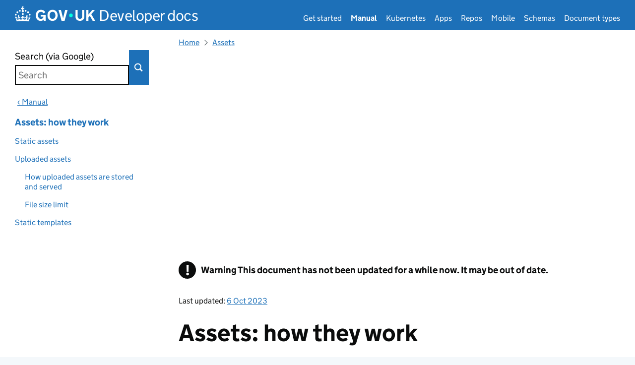

--- FILE ---
content_type: text/html; charset=utf-8
request_url: http://docs.publishing.service.gov.uk/manual/assets.html
body_size: 7253
content:






<!doctype html>
<html lang="en" class="govuk-template govuk-template--rebranded no-js">
  <head>
    
    

    <meta content="IE=edge" http-equiv="X-UA-Compatible">
    <meta charset="utf-8">
    <meta name="viewport" content="width=device-width, initial-scale=1, viewport-fit=cover">

    <title>Assets: how they work - GOV.UK Developer Documentation</title>

    <link href="/stylesheets/manifest.css" rel="stylesheet" />

    <link rel="canonical" href="https://docs.publishing.service.gov.uk/manual/assets.html">
      <link rel="icon" sizes="48x48" href="/assets/govuk/assets/rebrand/images/favicon.ico">
      <link rel="icon" sizes="any" href="/assets/govuk/assets/rebrand/images/favicon.svg" type="image/svg+xml">
      <link rel="mask-icon" href="/assets/govuk/assets/rebrand/images/govuk-icon-mask.svg" color="#0b0c0c">
      <link rel="apple-touch-icon" href="/assets/govuk/assets/rebrand/images/govuk-icon-180.png">
      <link rel="manifest" href="/assets/govuk/assets/rebrand/manifest.json">

      <meta name="twitter:card" content="summary" />
      <meta name="twitter:domain" content="docs.publishing.service.gov.uk" />
      <meta name="twitter:image" content="https://docs.publishing.service.gov.uk/assets/govuk/assets/rebrand/images/govuk-opengraph-image.png" />
      <meta name="twitter:title" content="Assets: how they work - GOV.UK Developer Documentation" />
      <meta name="twitter:url" content="https://docs.publishing.service.gov.uk/manual/assets.html" />

      <meta property="og:image" content="https://docs.publishing.service.gov.uk/assets/govuk/assets/rebrand/images/govuk-opengraph-image.png" />
      <meta property="og:site_name" content="GOV.UK Developer Documentation" />
      <meta property="og:title" content="Assets: how they work" />
      <meta property="og:type" content="object" />
      <meta property="og:url" content="https://docs.publishing.service.gov.uk/manual/assets.html" />

      <script>
  document.addEventListener('DOMContentLoaded', function () {
    var markup = `<div id="global-cookie-message" data-module="cookie-banner" data-nosnippet="" aria-label="Can we store analytics cookies on your device?" class="gem-c-cookie-banner govuk-clearfix govuk-cookie-banner js-banner-wrapper" role="region" hidden="hidden" title="Can we store analytics cookies on your device?"> <div class="govuk-cookie-banner__message govuk-width-container"> <div class="govuk-grid-row"> <div class="govuk-grid-column-two-thirds"> <h2 class="govuk-cookie-banner__heading govuk-heading-m">Can we store analytics cookies on your device?</h2> <div tabindex="-1" class="govuk-cookie-banner__content gem-c-cookie-banner__confirmation"> <div class="gem-c-cookie-banner__content"><p class='govuk-body'>We’d like to set some cookies to understand how you use this site and remember your settings.</p><p class='govuk-body'>We also use cookies set by other sites to help us deliver content from their services.</p></div> <p class="gem-c-cookie-banner__confirmation-message--accepted govuk-body" hidden data-ga4-cookie-banner data-module="ga4-link-tracker" data-ga4-track-links-only data-ga4-set-indexes data-ga4-link="{&quot;event_name&quot;:&quot;navigation&quot;,&quot;type&quot;:&quot;cookie banner&quot;,&quot;section&quot;:&quot;You have accepted additional cookies&quot;}" >You have accepted additional cookies. <span class="gem-c-cookie-banner__confirmation-message">You can <a class="govuk-link" href="/cookies.html">change your cookie settings</a> at any time.</span></p> <p class="gem-c-cookie-banner__confirmation-message--rejected govuk-body" hidden>You have rejected additional cookies. <span class="gem-c-cookie-banner__confirmation-message">You can <a class="govuk-link" href="/cookies.html">change your cookie settings</a> at any time.</span></p> </div> </div> </div> <div class="js-confirmation-buttons govuk-button-group"> <button class="gem-c-button govuk-button" type="submit" data-accept-cookies="true" data-cookie-types="all">Accept additional cookies</button> <button class="gem-c-button govuk-button" type="submit" data-reject-cookies="true">Reject additional cookies</button> <a class="govuk-link" href="/cookies.html">View cookies</a> </div> <div hidden class="js-hide-button govuk-button-group"> <button class="gem-c-cookie-banner__hide-button govuk-button" data-hide-cookie-banner="true" data-module="ga4-event-tracker" data-ga4-event="{&quot;event_name&quot;:&quot;select_content&quot;,&quot;type&quot;:&quot;cookie banner&quot;,&quot;action&quot;:&quot;closed&quot;,&quot;section&quot;:&quot;You have accepted additional cookies&quot;}" > Hide cookie message </button> </div> </div> </div>`;
    var banner = document.createElement('div');
    banner.innerHTML = markup;
    document.body.prepend(banner);
  })
</script>


  </head>

  <body class="govuk-template__body">
    <script>document.body.className += ' js-enabled' + ('noModule' in HTMLScriptElement.prototype ? ' govuk-frontend-supported' : '');</script>

    <div class="app-pane">
      
      <div class="app-pane__header toc-open-disabled">
        <a href="#content" class="govuk-skip-link" data-module="govuk-skip-link">Skip to main content</a>

        <header class="govuk-header app-header" role="banner" data-module="govuk-header">
  <div class="govuk-header__container govuk-header__container--full-width">
    <div class="govuk-header__logo">
      <a href="/" class="govuk-header__link govuk-header__link--homepage">
        <svg
          focusable="false"
          role="img"
          xmlns="http://www.w3.org/2000/svg"
          viewBox="0 0 324 60"
          height="30"
          width="162"
          fill="currentcolor"
          class="govuk-header__logotype"
          aria-label="GOV.UK">
          <title>GOV.UK</title>
          <g>
            <circle cx="20" cy="17.6" r="3.7"></circle>
            <circle cx="10.2" cy="23.5" r="3.7"></circle>
            <circle cx="3.7" cy="33.2" r="3.7"></circle>
            <circle cx="31.7" cy="30.6" r="3.7"></circle>
            <circle cx="43.3" cy="17.6" r="3.7"></circle>
            <circle cx="53.2" cy="23.5" r="3.7"></circle>
            <circle cx="59.7" cy="33.2" r="3.7"></circle>
            <circle cx="31.7" cy="30.6" r="3.7"></circle>
            <path d="M33.1,9.8c.2-.1.3-.3.5-.5l4.6,2.4v-6.8l-4.6,1.5c-.1-.2-.3-.3-.5-.5l1.9-5.9h-6.7l1.9,5.9c-.2.1-.3.3-.5.5l-4.6-1.5v6.8l4.6-2.4c.1.2.3.3.5.5l-2.6,8c-.9,2.8,1.2,5.7,4.1,5.7h0c3,0,5.1-2.9,4.1-5.7l-2.6-8ZM37,37.9s-3.4,3.8-4.1,6.1c2.2,0,4.2-.5,6.4-2.8l-.7,8.5c-2-2.8-4.4-4.1-5.7-3.8.1,3.1.5,6.7,5.8,7.2,3.7.3,6.7-1.5,7-3.8.4-2.6-2-4.3-3.7-1.6-1.4-4.5,2.4-6.1,4.9-3.2-1.9-4.5-1.8-7.7,2.4-10.9,3,4,2.6,7.3-1.2,11.1,2.4-1.3,6.2,0,4,4.6-1.2-2.8-3.7-2.2-4.2.2-.3,1.7.7,3.7,3,4.2,1.9.3,4.7-.9,7-5.9-1.3,0-2.4.7-3.9,1.7l2.4-8c.6,2.3,1.4,3.7,2.2,4.5.6-1.6.5-2.8,0-5.3l5,1.8c-2.6,3.6-5.2,8.7-7.3,17.5-7.4-1.1-15.7-1.7-24.5-1.7h0c-8.8,0-17.1.6-24.5,1.7-2.1-8.9-4.7-13.9-7.3-17.5l5-1.8c-.5,2.5-.6,3.7,0,5.3.8-.8,1.6-2.3,2.2-4.5l2.4,8c-1.5-1-2.6-1.7-3.9-1.7,2.3,5,5.2,6.2,7,5.9,2.3-.4,3.3-2.4,3-4.2-.5-2.4-3-3.1-4.2-.2-2.2-4.6,1.6-6,4-4.6-3.7-3.7-4.2-7.1-1.2-11.1,4.2,3.2,4.3,6.4,2.4,10.9,2.5-2.8,6.3-1.3,4.9,3.2-1.8-2.7-4.1-1-3.7,1.6.3,2.3,3.3,4.1,7,3.8,5.4-.5,5.7-4.2,5.8-7.2-1.3-.2-3.7,1-5.7,3.8l-.7-8.5c2.2,2.3,4.2,2.7,6.4,2.8-.7-2.3-4.1-6.1-4.1-6.1h10.6,0Z"></path>
          </g>
          <circle class="govuk-logo-dot" cx="226" cy="36" r="7.3"/>
          <path d="M93.94 41.25c.4 1.81 1.2 3.21 2.21 4.62 1 1.4 2.21 2.41 3.61 3.21s3.21 1.2 5.22 1.2 3.61-.4 4.82-1c1.4-.6 2.41-1.4 3.21-2.41.8-1 1.4-2.01 1.61-3.01s.4-2.01.4-3.01v.14h-10.86v-7.02h20.07v24.08h-8.03v-5.56c-.6.8-1.38 1.61-2.19 2.41-.8.8-1.81 1.2-2.81 1.81-1 .4-2.21.8-3.41 1.2s-2.41.4-3.81.4a18.56 18.56 0 0 1-14.65-6.63c-1.6-2.01-3.01-4.41-3.81-7.02s-1.4-5.62-1.4-8.83.4-6.02 1.4-8.83a20.45 20.45 0 0 1 19.46-13.65c3.21 0 4.01.2 5.82.8 1.81.4 3.61 1.2 5.02 2.01 1.61.8 2.81 2.01 4.01 3.21s2.21 2.61 2.81 4.21l-7.63 4.41c-.4-1-1-1.81-1.61-2.61-.6-.8-1.4-1.4-2.21-2.01-.8-.6-1.81-1-2.81-1.4-1-.4-2.21-.4-3.61-.4-2.01 0-3.81.4-5.22 1.2-1.4.8-2.61 1.81-3.61 3.21s-1.61 2.81-2.21 4.62c-.4 1.81-.6 3.71-.6 5.42s.8 5.22.8 5.22Zm57.8-27.9c3.21 0 6.22.6 8.63 1.81 2.41 1.2 4.82 2.81 6.62 4.82S170.2 24.39 171 27s1.4 5.62 1.4 8.83-.4 6.02-1.4 8.83-2.41 5.02-4.01 7.02-4.01 3.61-6.62 4.82-5.42 1.81-8.63 1.81-6.22-.6-8.63-1.81-4.82-2.81-6.42-4.82-3.21-4.41-4.01-7.02-1.4-5.62-1.4-8.83.4-6.02 1.4-8.83 2.41-5.02 4.01-7.02 4.01-3.61 6.42-4.82 5.42-1.81 8.63-1.81Zm0 36.73c1.81 0 3.61-.4 5.02-1s2.61-1.81 3.61-3.01 1.81-2.81 2.21-4.41c.4-1.81.8-3.61.8-5.62 0-2.21-.2-4.21-.8-6.02s-1.2-3.21-2.21-4.62c-1-1.2-2.21-2.21-3.61-3.01s-3.21-1-5.02-1-3.61.4-5.02 1c-1.4.8-2.61 1.81-3.61 3.01s-1.81 2.81-2.21 4.62c-.4 1.81-.8 3.61-.8 5.62 0 2.41.2 4.21.8 6.02.4 1.81 1.2 3.21 2.21 4.41s2.21 2.21 3.61 3.01c1.4.8 3.21 1 5.02 1Zm36.32 7.96-12.24-44.15h9.83l8.43 32.77h.4l8.23-32.77h9.83L200.3 58.04h-12.24Zm74.14-7.96c2.18 0 3.51-.6 3.51-.6 1.2-.6 2.01-1 2.81-1.81s1.4-1.81 1.81-2.81a13 13 0 0 0 .8-4.01V13.9h8.63v28.15c0 2.41-.4 4.62-1.4 6.62-.8 2.01-2.21 3.61-3.61 5.02s-3.41 2.41-5.62 3.21-4.62 1.2-7.02 1.2-5.02-.4-7.02-1.2c-2.21-.8-4.01-1.81-5.62-3.21s-2.81-3.01-3.61-5.02-1.4-4.21-1.4-6.62V13.9h8.63v26.95c0 1.61.2 3.01.8 4.01.4 1.2 1.2 2.21 2.01 2.81.8.8 1.81 1.4 2.81 1.81 0 0 1.34.6 3.51.6Zm34.22-36.18v18.92l15.65-18.92h10.82l-15.03 17.32 16.03 26.83h-10.21l-11.44-20.21-5.62 6.22v13.99h-8.83V13.9"/>
        </svg>
        <span class="govuk-header__product-name">
          Developer docs
        </span>
      </a>
    </div>
    <div class="govuk-header__content">
      <nav class="govuk-header__navigation govuk-header__navigation--end" aria-label="Menu">
        <button type="button" class="govuk-header__menu-button govuk-js-header-toggle" aria-controls="navigation" hidden>Menu</button>
        <ul id="navigation" class="govuk-header__navigation-list">
            <li class="govuk-header__navigation-item">
              <a class="govuk-header__link" href="/manual/get-started.html">Get started</a>
            </li>
            <li class="govuk-header__navigation-item govuk-header__navigation-item--active">
              <a class="govuk-header__link" href="/manual.html" aria-current="page">Manual</a>
            </li>
            <li class="govuk-header__navigation-item">
              <a class="govuk-header__link" href="/kubernetes/">Kubernetes</a>
            </li>
            <li class="govuk-header__navigation-item">
              <a class="govuk-header__link" href="/apps.html">Apps</a>
            </li>
            <li class="govuk-header__navigation-item">
              <a class="govuk-header__link" href="/repos.html">Repos</a>
            </li>
            <li class="govuk-header__navigation-item">
              <a class="govuk-header__link" href="/mobile/">Mobile</a>
            </li>
            <li class="govuk-header__navigation-item">
              <a class="govuk-header__link" href="/content-schemas.html">Schemas</a>
            </li>
            <li class="govuk-header__navigation-item">
              <a class="govuk-header__link" href="/document-types.html">Document types</a>
            </li>
        </ul>
      </nav>
    </div>
  </div>
</header>

      </div>

        <div id="toc-heading" class="toc-show fixedsticky">
          <button type="button" class="toc-show__label js-toc-show" aria-controls="toc">
            Table of contents <span class="toc-show__icon"></span>
          </button>
        </div>

      <div class="app-pane__body">
          <div class="app-pane__toc">
            <div class="toc" data-module="table-of-contents" tabindex="-1">
              <div class="search" data-module="search" data-path-to-site-root="/">
  <form action="https://www.google.co.uk/search" method="get" role="search" class="search__form govuk-!-margin-bottom-4">
    <input type="hidden" name="as_sitesearch" value="https://docs.publishing.service.gov.uk"/>
    <label class="govuk-label search__label" for="search">
      Search (via Google)
    </label>
    <input
      type="search"
      id="search" name="q"
      class="govuk-input govuk-!-margin-bottom-0 search__input"
      aria-controls="search-results"
      placeholder="Search">
    <button type="submit" class="search__button">Search</button>
  </form>
</div>

              <button type="button" class="toc__close js-toc-close" aria-controls="toc" aria-label="Hide table of contents"></button>
              <nav id="toc" class="js-toc-list toc__list" aria-labelledby="toc-heading">
                  <a href='/manual.html' class="toc__back-link govuk-link">&lsaquo; Manual</a>
  <ul>
  <li>
    <a href="#header"><span>Assets: how they work</span></a>
    <ul>
      <li>
        <a href="#static-assets"><span>Static assets</span></a>
      </li>
      <li>
        <a href="#uploaded-assets"><span>Uploaded assets</span></a>
        <ul>
          <li>
            <a href="#how-uploaded-assets-are-stored-and-served"><span>How uploaded assets are stored and served</span></a>
          </li>
          <li>
            <a href="#file-size-limit"><span>File size limit</span></a>
          </li>
        </ul>
      </li>
      <li>
        <a href="#static-templates"><span>Static templates</span></a>
      </li>
    </ul>
  </li>
</ul>


              </nav>
            </div>
          </div>

        <div class="app-pane__content toc-open-disabled" aria-label="Content">
          <main id="content" class="technical-documentation" data-module="anchored-headings">
                
<script type="application/ld+json">
  {
  "@context": "http://schema.org",
  "@type": "BreadcrumbList",
  "itemListElement": [
    {
      "@type": "ListItem",
      "position": 1,
      "item": {
        "name": "Home",
        "@id": "http://www.dev.gov.uk/"
      }
    },
    {
      "@type": "ListItem",
      "position": 2,
      "item": {
        "name": "Assets",
        "@id": "http://www.dev.gov.uk/manual.html#assets"
      }
    }
  ]
}
</script>

<nav data-module="ga4-link-tracker" aria-label="Breadcrumb" class="gem-c-breadcrumbs govuk-breadcrumbs">
  <ol class="govuk-breadcrumbs__list">
        <li class="govuk-breadcrumbs__list-item">
          <a data-ga4-link="{&quot;event_name&quot;:&quot;navigation&quot;,&quot;type&quot;:&quot;breadcrumb&quot;,&quot;index_link&quot;:&quot;1&quot;,&quot;index_total&quot;:&quot;2&quot;}" class="govuk-breadcrumbs__link" href="/">Home</a>
        </li>
        <li class="govuk-breadcrumbs__list-item">
          <a data-ga4-link="{&quot;event_name&quot;:&quot;navigation&quot;,&quot;type&quot;:&quot;breadcrumb&quot;,&quot;index_link&quot;:&quot;2&quot;,&quot;index_total&quot;:&quot;2&quot;}" class="govuk-breadcrumbs__link" href="/manual.html#assets">Assets</a>
        </li>
  </ol>
</nav>
   <div class="govuk-!-font-size-16 govuk-!-margin-top-6">
    <div class="govuk-warning-text">
      <span class="govuk-warning-text__icon" aria-hidden="true">!</span>
      <strong class="govuk-warning-text__text">
        <span class="govuk-warning-text__assistive">Warning</span>
        This document has not been updated for a while now. It may be out of date.
      </strong>
    </div>

  Last updated: <a href="https://github.com/alphagov/govuk-developer-docs/commit/fb628e24b23d547cc4fa6ad187cb4ef6866bea68">6 Oct 2023</a>
</div>

 <h1 id='header'>Assets: how they work</h1> <p>There are three types of asset files.</p>
<p><strong>Static assets</strong> are stylesheets (CSS), JavaScript (JS) and image files which
make GOV.UK look the way it does.</p>
<p><strong>Uploaded assets</strong> - also called attachments - are files like PDFs, CSVs and
images which are uploaded via the publishing apps and attached to documents.</p>
<p><strong>Static templates</strong> - these are HTML snippets served by the <a href="/repos/static.html">Static</a>
application. These are used by applications to share common parts of the GOV.UK
page layout (such as header and footer).</p>
<h2 id='static-assets'>Static assets</h2><p>These assets are served from <code>https://www.gov.uk/assets</code> with a path associated
with the application that is serving them. For example files within
<code>https://www.gov.uk/assets/government-frontend</code> are assets for the
<a href="/repos/government-frontend.html">Government Frontend</a> application. These files
are cached by <a href="/manual/cdn.html">the GOV.UK content delivery network</a>.</p>
<p>These assets are served by the cache machines, these will proxy requests to
the application based on the path. For example <code>/assets/government-frontend/</code>
will proxy asset requests to Government Frontend</p>
<h2 id='uploaded-assets'>Uploaded assets</h2><p><a href="/repos/asset-manager.html">Asset Manager</a> is an API that is called internally
by <a href="/#publishing-apps">GOV.UK publishing applications</a> to manage
their uploads. It serves the uploaded assets on
<code>assets.publishing.service.gov.uk</code>.</p>
<h3 id='how-uploaded-assets-are-stored-and-served'>How uploaded assets are stored and served</h3><p>Asset files are stored in an S3 bucket (e.g. <code>govuk-assets-production</code> in
production) and Asset Manager instructs nginx to proxy requests to them.
Proxying was chosen, rather than linking directly to S3, to support the
following features:</p>

<ul>
<li>Assets are not served until they have been virus scanned; a placeholder image
or page is shown for assets that are not finished scanning.</li>
<li>Assets can be access-limited so that only authorised users can see them.</li>
<li>Asset files can be replaced, and a request to the original path redirects to
the replacement. Currently only Whitehall and Specialist Publisher support
this.</li>
</ul>
<h3 id='file-size-limit'>File size limit</h3><p>There is a <a href="https://github.com/alphagov/govuk-helm-charts/blob/2e565071865d5e7b64bd1b961c2cdc69cbc04927/charts/asset-manager/templates/nginx-configmap.yaml#L145">hard limit of 500 MB</a> for assets.</p>
<p>Publishers may see timeouts if they attempt to upload very large attachments.
In the past, we&rsquo;ve worked around this by uploading a small file (in Whitehall) and
then <a href="https://docs.publishing.service.gov.uk/manual/manage-assets.html#replacing-an-asset">replacing the file in Asset Manager</a>.</p>
<h2 id='static-templates'>Static templates</h2><p>The templates that Static hosts are used by
<a href="/#frontend-apps">GOV.UK frontend applications</a> to render consistent aspects
of GOV.UK pages. Production instances of GOV.UK applications access these by
internal communication with Static.</p>
<p>These assets are also available publicly for development and preview versions
of GOV.UK applications. They allow apps to utilise these production resources
without needing to run an instance of Static manaul. Public access to Static
is provided by the <code>assets.publishing.service.gov.uk</code> hostname, which will
proxy any requests not served by Asset Manager to Static.</p>

  <div class='related-content'>
    <h4>Related repositories</h4>

    <ul class="govuk-list">
      <li><a href="/repos/asset-manager.html">asset-manager</a></li>
      <li><a href="/repos/static.html">static</a></li>
    </ul>

    <h3>More in the Assets section</h3>

    <div class='govuk-grid-row'>

        <div class='govuk-grid-column-one-half'>
          <h4>How to...</h4>

          <ul class="govuk-list">
            <li><a href="/manual/manage-assets.html">Manage assets</a></li>
          </ul>
        </div>

    </div>
</div>


            
          </main>

          <aside>
              <ul class="contribution-banner">
                <li><a href="https://github.com/alphagov/govuk-developer-docs/blob/master/source/manual/assets.html.md">View source</a></li>
                <li><a href="https://github.com/alphagov/govuk-developer-docs/issues/new?body=Problem+with+%27Assets%3A+how+they+work%27+%28https%3A%2F%2Fdocs.publishing.service.gov.uk%2Fmanual%2Fassets.html%29&amp;labels=bug&amp;title=Re%3A+%27Assets%3A+how+they+work%27">Report problem</a></li>
                <li><a href="https://github.com/alphagov/govuk-developer-docs">GitHub Repo</a></li>
              </ul>
          </aside>

          <footer class="govuk-footer app-footer" role="contentinfo">
  <svg focusable="false" role="presentation" xmlns="http://www.w3.org/2000/svg" viewBox="0 0 64 60" height="30" width="32" fill="currentcolor" class="govuk-footer__crown">
    <g>
      <circle cx="20" cy="17.6" r="3.7"></circle>
      <circle cx="10.2" cy="23.5" r="3.7"></circle>
      <circle cx="3.7" cy="33.2" r="3.7"></circle>
      <circle cx="31.7" cy="30.6" r="3.7"></circle>
      <circle cx="43.3" cy="17.6" r="3.7"></circle>
      <circle cx="53.2" cy="23.5" r="3.7"></circle>
      <circle cx="59.7" cy="33.2" r="3.7"></circle>
      <circle cx="31.7" cy="30.6" r="3.7"></circle>
      <path d="M33.1,9.8c.2-.1.3-.3.5-.5l4.6,2.4v-6.8l-4.6,1.5c-.1-.2-.3-.3-.5-.5l1.9-5.9h-6.7l1.9,5.9c-.2.1-.3.3-.5.5l-4.6-1.5v6.8l4.6-2.4c.1.2.3.3.5.5l-2.6,8c-.9,2.8,1.2,5.7,4.1,5.7h0c3,0,5.1-2.9,4.1-5.7l-2.6-8ZM37,37.9s-3.4,3.8-4.1,6.1c2.2,0,4.2-.5,6.4-2.8l-.7,8.5c-2-2.8-4.4-4.1-5.7-3.8.1,3.1.5,6.7,5.8,7.2,3.7.3,6.7-1.5,7-3.8.4-2.6-2-4.3-3.7-1.6-1.4-4.5,2.4-6.1,4.9-3.2-1.9-4.5-1.8-7.7,2.4-10.9,3,4,2.6,7.3-1.2,11.1,2.4-1.3,6.2,0,4,4.6-1.2-2.8-3.7-2.2-4.2.2-.3,1.7.7,3.7,3,4.2,1.9.3,4.7-.9,7-5.9-1.3,0-2.4.7-3.9,1.7l2.4-8c.6,2.3,1.4,3.7,2.2,4.5.6-1.6.5-2.8,0-5.3l5,1.8c-2.6,3.6-5.2,8.7-7.3,17.5-7.4-1.1-15.7-1.7-24.5-1.7h0c-8.8,0-17.1.6-24.5,1.7-2.1-8.9-4.7-13.9-7.3-17.5l5-1.8c-.5,2.5-.6,3.7,0,5.3.8-.8,1.6-2.3,2.2-4.5l2.4,8c-1.5-1-2.6-1.7-3.9-1.7,2.3,5,5.2,6.2,7,5.9,2.3-.4,3.3-2.4,3-4.2-.5-2.4-3-3.1-4.2-.2-2.2-4.6,1.6-6,4-4.6-3.7-3.7-4.2-7.1-1.2-11.1,4.2,3.2,4.3,6.4,2.4,10.9,2.5-2.8,6.3-1.3,4.9,3.2-1.8-2.7-4.1-1-3.7,1.6.3,2.3,3.3,4.1,7,3.8,5.4-.5,5.7-4.2,5.8-7.2-1.3-.2-3.7,1-5.7,3.8l-.7-8.5c2.2,2.3,4.2,2.7,6.4,2.8-.7-2.3-4.1-6.1-4.1-6.1h10.6,0Z"></path>
    </g>
  </svg>
  <div class="govuk-footer__meta">
    <div class="govuk-footer__meta-item govuk-footer__meta-item--grow">

        <ul class="govuk-footer__inline-list">
            <li class="govuk-footer__inline-list-item">
              <a class="govuk-footer__link" href="/accessibility.html">Accessibility</a>
            </li>
            <li class="govuk-footer__inline-list-item">
              <a class="govuk-footer__link" href="/cookies.html">Cookies</a>
            </li>
        </ul>

      <svg
        aria-hidden="true"
        focusable="false"
        class="govuk-footer__licence-logo"
        xmlns="http://www.w3.org/2000/svg"
        viewbox="0 0 483.2 195.7"
        height="17"
        width="41"
      >
        <path
          fill="currentColor"
          d="M421.5 142.8V.1l-50.7 32.3v161.1h112.4v-50.7zm-122.3-9.6A47.12 47.12 0 0 1 221 97.8c0-26 21.1-47.1 47.1-47.1 16.7 0 31.4 8.7 39.7 21.8l42.7-27.2A97.63 97.63 0 0 0 268.1 0c-36.5 0-68.3 20.1-85.1 49.7A98 98 0 0 0 97.8 0C43.9 0 0 43.9 0 97.8s43.9 97.8 97.8 97.8c36.5 0 68.3-20.1 85.1-49.7a97.76 97.76 0 0 0 149.6 25.4l19.4 22.2h3v-87.8h-80l24.3 27.5zM97.8 145c-26 0-47.1-21.1-47.1-47.1s21.1-47.1 47.1-47.1 47.2 21 47.2 47S123.8 145 97.8 145"
        />
      </svg>
      <span class="govuk-footer__licence-description">
        All content is available under the
        <a
          class="govuk-footer__link"
          href="https://www.nationalarchives.gov.uk/doc/open-government-licence/version/3/"
          rel="license"
        >Open Government Licence v3.0</a>, except where otherwise stated
      </span>
    </div>
    <div class="govuk-footer__meta-item">
      <a
        class="govuk-footer__link govuk-footer__copyright-logo"
        href="https://www.nationalarchives.gov.uk/information-management/re-using-public-sector-information/uk-government-licensing-framework/crown-copyright/"
      >© Crown copyright</a>
    </div>
  </div>
</footer>

        </div>
      </div>
    </div>

    
    <script src="/javascripts/govuk_frontend.js" type="module"></script>
    <script src="/javascripts/application.js"></script>
  </body>
</html>


--- FILE ---
content_type: text/css; charset=utf-8
request_url: http://docs.publishing.service.gov.uk/stylesheets/manifest.css
body_size: 20663
content:
@charset "UTF-8";















































:root {
  --govuk-frontend-version: "5.11.0";
  --govuk-breakpoint-mobile: 20rem;
  --govuk-frontend-breakpoint-mobile: var(--govuk-breakpoint-mobile);
  --govuk-breakpoint-tablet: 40.0625rem;
  --govuk-frontend-breakpoint-tablet: var(--govuk-breakpoint-tablet);
  --govuk-breakpoint-desktop: 48.0625rem;
  --govuk-frontend-breakpoint-desktop: var(--govuk-breakpoint-desktop);
}


.technical-documentation a, .govuk-link {
  font-family: "GDS Transport", arial, sans-serif;
  -webkit-font-smoothing: antialiased;
  -moz-osx-font-smoothing: grayscale;
}
/*! Copyright (c) 2011 by Margaret Calvert & Henrik Kubel. All rights reserved. The font has been customised for exclusive use on gov.uk. This cut is not commercially available. */ /* stylelint-disable-line scss/comment-no-loud  */
@font-face {
  font-family: "GDS Transport";
  font-style: normal;
  font-weight: normal;
  src: url("/assets/govuk/assets/fonts/light-94a07e06a1-v2.woff2") format("woff2"), url("/assets/govuk/assets/fonts/light-f591b13f7d-v2.woff") format("woff");
  font-display: fallback;
}
@font-face {
  font-family: "GDS Transport";
  font-style: normal;
  font-weight: bold;
  src: url("/assets/govuk/assets/fonts/bold-b542beb274-v2.woff2") format("woff2"), url("/assets/govuk/assets/fonts/bold-affa96571d-v2.woff") format("woff");
  font-display: fallback;
}
@media print {
  .technical-documentation a, .govuk-link {
    font-family: sans-serif;
  }
}
.technical-documentation a, .govuk-link {
  text-decoration: underline;
  text-decoration-thickness: max(1px, .0625rem);
  text-underline-offset: 0.1578em;
}
.technical-documentation a:hover, .govuk-link:hover {
  text-decoration-thickness: max(3px, .1875rem, .12em);
  -webkit-text-decoration-skip-ink: none;
  text-decoration-skip-ink: none;
  -webkit-text-decoration-skip: none;
  text-decoration-skip: none;
}
.technical-documentation a:focus, .govuk-link:focus {
  outline: 3px solid transparent;
  color: #0b0c0c;
  background-color: #ffdd00;
  box-shadow: 0 -2px #ffdd00, 0 4px #0b0c0c;
  text-decoration: none;
}
@supports not (text-wrap: balance) {
  .technical-documentation a:focus, .govuk-link:focus {
    -webkit-box-decoration-break: clone;
    box-decoration-break: clone;
  }
}
.technical-documentation a:link, .govuk-link:link {
  color: #1d70b8;
}
.technical-documentation a:visited, .govuk-link:visited {
  color: #4c2c92;
}
.technical-documentation a:hover, .govuk-link:hover {
  color: #003078;
}
.technical-documentation a:active, .govuk-link:active {
  color: #0b0c0c;
}
.technical-documentation a:focus, .govuk-link:focus {
  color: #0b0c0c;
}
@media print {
  .technical-documentation a[href^="/"]::after, [href^="/"].govuk-link::after, .technical-documentation a[href^="http://"]::after, [href^="http://"].govuk-link::after, .technical-documentation a[href^="https://"]::after, [href^="https://"].govuk-link::after {
    content: " (" attr(href) ")";
    font-size: 90%;
    word-wrap: break-word;
  }
}

.govuk-link--muted:link, .govuk-link--muted:visited {
  color: #505a5f;
}
.govuk-link--muted:hover, .govuk-link--muted:active {
  color: #0b0c0c;
}
.govuk-link--muted:focus {
  color: #0b0c0c;
}

.govuk-link--text-colour:link, .govuk-link--text-colour:visited {
  color: #0b0c0c;
}
@media print {
  .govuk-link--text-colour:link, .govuk-link--text-colour:visited {
    color: #000000;
  }
}
.govuk-link--text-colour:hover {
  color: rgba(11, 12, 12, 0.99);
}
.govuk-link--text-colour:active, .govuk-link--text-colour:focus {
  color: #0b0c0c;
}
@media print {
  .govuk-link--text-colour:active, .govuk-link--text-colour:focus {
    color: #000000;
  }
}

.govuk-link--inverse:link, .govuk-link--inverse:visited {
  color: #ffffff;
}
.govuk-link--inverse:hover, .govuk-link--inverse:active {
  color: rgba(255, 255, 255, 0.99);
}
.govuk-link--inverse:focus {
  color: #0b0c0c;
}

.govuk-link--no-underline:not(:hover):not(:active) {
  text-decoration: none;
}

.govuk-link--no-visited-state:link {
  color: #1d70b8;
}
.govuk-link--no-visited-state:visited {
  color: #1d70b8;
}
.govuk-link--no-visited-state:hover {
  color: #003078;
}
.govuk-link--no-visited-state:active {
  color: #0b0c0c;
}
.govuk-link--no-visited-state:focus {
  color: #0b0c0c;
}

.govuk-link-image {
  display: inline-block;
  line-height: 0;
  text-decoration: none;
}
.govuk-link-image:focus {
  outline: 3px solid transparent;
  box-shadow: 0 0 0 4px #ffdd00, 0 0 0 8px #0b0c0c;
}


.technical-documentation > ul,
.technical-documentation > ol, .govuk-list {
  font-family: "GDS Transport", arial, sans-serif;
  -webkit-font-smoothing: antialiased;
  -moz-osx-font-smoothing: grayscale;
}
@media print {
  .technical-documentation > ul,
  .technical-documentation > ol, .govuk-list {
    font-family: sans-serif;
  }
}
.technical-documentation > ul,
.technical-documentation > ol, .govuk-list {
  font-weight: 400;
  font-size: 1rem;
  line-height: 1.25;
}
@media (min-width: 40.0625em) {
  .technical-documentation > ul,
  .technical-documentation > ol, .govuk-list {
    font-size: 1.1875rem;
    line-height: 1.3157894737;
  }
}
@media print {
  .technical-documentation > ul,
  .technical-documentation > ol, .govuk-list {
    font-size: 14pt;
    line-height: 1.15;
  }
}
.technical-documentation > ul,
.technical-documentation > ol, .govuk-list {
  color: #0b0c0c;
}
@media print {
  .technical-documentation > ul,
  .technical-documentation > ol, .govuk-list {
    color: #000000;
  }
}
.technical-documentation > ul,
.technical-documentation > ol, .govuk-list {
  margin-top: 0;
  margin-bottom: 15px;
}
@media (min-width: 40.0625em) {
  .technical-documentation > ul,
  .technical-documentation > ol, .govuk-list {
    margin-bottom: 20px;
  }
}
.technical-documentation > ul,
.technical-documentation > ol, .govuk-list {
  padding-left: 0;
  list-style-type: none;
}
.technical-documentation > ul .technical-documentation > ul,
.technical-documentation > ol .technical-documentation > ul,
.technical-documentation > ul .technical-documentation > ol,
.technical-documentation > ol .technical-documentation > ol, .govuk-list .technical-documentation > ul,
.govuk-list .technical-documentation > ol, .technical-documentation > ul .govuk-list,
.technical-documentation > ol .govuk-list, .govuk-list .govuk-list {
  margin-top: 10px;
}

.technical-documentation > ul > li,
.technical-documentation > ol > li, .govuk-list > li {
  margin-bottom: 5px;
}

.technical-documentation > ul, .govuk-list--bullet {
  padding-left: 20px;
  list-style-type: disc;
}

.technical-documentation > ol, .govuk-list--number {
  padding-left: 20px;
  list-style-type: decimal;
}

.technical-documentation > ul > li, .govuk-list--bullet > li,
.technical-documentation > ol > li,
.govuk-list--number > li {
  margin-bottom: 0;
}
@media (min-width: 40.0625em) {
  .technical-documentation > ul > li, .govuk-list--bullet > li,
  .technical-documentation > ol > li,
  .govuk-list--number > li {
    margin-bottom: 5px;
  }
}

.govuk-list--spaced > li {
  margin-bottom: 10px;
}
@media (min-width: 40.0625em) {
  .govuk-list--spaced > li {
    margin-bottom: 15px;
  }
}


.technical-documentation > h1, .govuk-heading-xl {
  color: #0b0c0c;
}
@media print {
  .technical-documentation > h1, .govuk-heading-xl {
    color: #000000;
  }
}
.technical-documentation > h1, .govuk-heading-xl {
  font-family: "GDS Transport", arial, sans-serif;
  -webkit-font-smoothing: antialiased;
  -moz-osx-font-smoothing: grayscale;
}
@media print {
  .technical-documentation > h1, .govuk-heading-xl {
    font-family: sans-serif;
  }
}
.technical-documentation > h1, .govuk-heading-xl {
  font-weight: 700;
  font-size: 2rem;
  line-height: 1.09375;
}
@media (min-width: 40.0625em) {
  .technical-documentation > h1, .govuk-heading-xl {
    font-size: 3rem;
    line-height: 1.0416666667;
  }
}
@media print {
  .technical-documentation > h1, .govuk-heading-xl {
    font-size: 32pt;
    line-height: 1.15;
  }
}
.technical-documentation > h1, .govuk-heading-xl {
  display: block;
  margin-top: 0;
  margin-bottom: 30px;
}
@media (min-width: 40.0625em) {
  .technical-documentation > h1, .govuk-heading-xl {
    margin-bottom: 50px;
  }
}

.technical-documentation > h2, .govuk-heading-l {
  color: #0b0c0c;
}
@media print {
  .technical-documentation > h2, .govuk-heading-l {
    color: #000000;
  }
}
.technical-documentation > h2, .govuk-heading-l {
  font-family: "GDS Transport", arial, sans-serif;
  -webkit-font-smoothing: antialiased;
  -moz-osx-font-smoothing: grayscale;
}
@media print {
  .technical-documentation > h2, .govuk-heading-l {
    font-family: sans-serif;
  }
}
.technical-documentation > h2, .govuk-heading-l {
  font-weight: 700;
  font-size: 1.5rem;
  line-height: 1.0416666667;
}
@media (min-width: 40.0625em) {
  .technical-documentation > h2, .govuk-heading-l {
    font-size: 2.25rem;
    line-height: 1.1111111111;
  }
}
@media print {
  .technical-documentation > h2, .govuk-heading-l {
    font-size: 24pt;
    line-height: 1.05;
  }
}
.technical-documentation > h2, .govuk-heading-l {
  display: block;
  margin-top: 0;
  margin-bottom: 20px;
}
@media (min-width: 40.0625em) {
  .technical-documentation > h2, .govuk-heading-l {
    margin-bottom: 30px;
  }
}

.technical-documentation > h3, .govuk-heading-m {
  color: #0b0c0c;
}
@media print {
  .technical-documentation > h3, .govuk-heading-m {
    color: #000000;
  }
}
.technical-documentation > h3, .govuk-heading-m {
  font-family: "GDS Transport", arial, sans-serif;
  -webkit-font-smoothing: antialiased;
  -moz-osx-font-smoothing: grayscale;
}
@media print {
  .technical-documentation > h3, .govuk-heading-m {
    font-family: sans-serif;
  }
}
.technical-documentation > h3, .govuk-heading-m {
  font-weight: 700;
  font-size: 1.125rem;
  line-height: 1.1111111111;
}
@media (min-width: 40.0625em) {
  .technical-documentation > h3, .govuk-heading-m {
    font-size: 1.5rem;
    line-height: 1.25;
  }
}
@media print {
  .technical-documentation > h3, .govuk-heading-m {
    font-size: 18pt;
    line-height: 1.15;
  }
}
.technical-documentation > h3, .govuk-heading-m {
  display: block;
  margin-top: 0;
  margin-bottom: 15px;
}
@media (min-width: 40.0625em) {
  .technical-documentation > h3, .govuk-heading-m {
    margin-bottom: 20px;
  }
}

.technical-documentation > h4, .govuk-heading-s {
  color: #0b0c0c;
}
@media print {
  .technical-documentation > h4, .govuk-heading-s {
    color: #000000;
  }
}
.technical-documentation > h4, .govuk-heading-s {
  font-family: "GDS Transport", arial, sans-serif;
  -webkit-font-smoothing: antialiased;
  -moz-osx-font-smoothing: grayscale;
}
@media print {
  .technical-documentation > h4, .govuk-heading-s {
    font-family: sans-serif;
  }
}
.technical-documentation > h4, .govuk-heading-s {
  font-weight: 700;
  font-size: 1rem;
  line-height: 1.25;
}
@media (min-width: 40.0625em) {
  .technical-documentation > h4, .govuk-heading-s {
    font-size: 1.1875rem;
    line-height: 1.3157894737;
  }
}
@media print {
  .technical-documentation > h4, .govuk-heading-s {
    font-size: 14pt;
    line-height: 1.15;
  }
}
.technical-documentation > h4, .govuk-heading-s {
  display: block;
  margin-top: 0;
  margin-bottom: 15px;
}
@media (min-width: 40.0625em) {
  .technical-documentation > h4, .govuk-heading-s {
    margin-bottom: 20px;
  }
}

.govuk-caption-xl {
  font-family: "GDS Transport", arial, sans-serif;
  -webkit-font-smoothing: antialiased;
  -moz-osx-font-smoothing: grayscale;
}
@media print {
  .govuk-caption-xl {
    font-family: sans-serif;
  }
}
.govuk-caption-xl {
  font-weight: 400;
  font-size: 1.125rem;
  line-height: 1.1111111111;
}
@media (min-width: 40.0625em) {
  .govuk-caption-xl {
    font-size: 1.6875rem;
    line-height: 1.1111111111;
  }
}
@media print {
  .govuk-caption-xl {
    font-size: 18pt;
    line-height: 1.15;
  }
}
.govuk-caption-xl {
  display: block;
  margin-bottom: 5px;
  color: #505a5f;
}

.govuk-caption-l {
  font-family: "GDS Transport", arial, sans-serif;
  -webkit-font-smoothing: antialiased;
  -moz-osx-font-smoothing: grayscale;
}
@media print {
  .govuk-caption-l {
    font-family: sans-serif;
  }
}
.govuk-caption-l {
  font-weight: 400;
  font-size: 1.125rem;
  line-height: 1.1111111111;
}
@media (min-width: 40.0625em) {
  .govuk-caption-l {
    font-size: 1.5rem;
    line-height: 1.25;
  }
}
@media print {
  .govuk-caption-l {
    font-size: 18pt;
    line-height: 1.15;
  }
}
.govuk-caption-l {
  display: block;
  margin-bottom: 5px;
  color: #505a5f;
}
@media (min-width: 40.0625em) {
  .govuk-caption-l {
    margin-bottom: 0;
  }
}

.govuk-caption-m {
  font-family: "GDS Transport", arial, sans-serif;
  -webkit-font-smoothing: antialiased;
  -moz-osx-font-smoothing: grayscale;
}
@media print {
  .govuk-caption-m {
    font-family: sans-serif;
  }
}
.govuk-caption-m {
  font-weight: 400;
  font-size: 1rem;
  line-height: 1.25;
}
@media (min-width: 40.0625em) {
  .govuk-caption-m {
    font-size: 1.1875rem;
    line-height: 1.3157894737;
  }
}
@media print {
  .govuk-caption-m {
    font-size: 14pt;
    line-height: 1.15;
  }
}
.govuk-caption-m {
  display: block;
  color: #505a5f;
}

.govuk-body-lead, .govuk-body-l {
  color: #0b0c0c;
}
@media print {
  .govuk-body-lead, .govuk-body-l {
    color: #000000;
  }
}
.govuk-body-lead, .govuk-body-l {
  font-family: "GDS Transport", arial, sans-serif;
  -webkit-font-smoothing: antialiased;
  -moz-osx-font-smoothing: grayscale;
}
@media print {
  .govuk-body-lead, .govuk-body-l {
    font-family: sans-serif;
  }
}
.govuk-body-lead, .govuk-body-l {
  font-weight: 400;
  font-size: 1.125rem;
  line-height: 1.1111111111;
}
@media (min-width: 40.0625em) {
  .govuk-body-lead, .govuk-body-l {
    font-size: 1.5rem;
    line-height: 1.25;
  }
}
@media print {
  .govuk-body-lead, .govuk-body-l {
    font-size: 18pt;
    line-height: 1.15;
  }
}
.govuk-body-lead, .govuk-body-l {
  margin-top: 0;
  margin-bottom: 20px;
}
@media (min-width: 40.0625em) {
  .govuk-body-lead, .govuk-body-l {
    margin-bottom: 30px;
  }
}

.technical-documentation > a, .technical-documentation > p, .govuk-body, .govuk-body-m {
  color: #0b0c0c;
}
@media print {
  .technical-documentation > a, .technical-documentation > p, .govuk-body, .govuk-body-m {
    color: #000000;
  }
}
.technical-documentation > a, .technical-documentation > p, .govuk-body, .govuk-body-m {
  font-family: "GDS Transport", arial, sans-serif;
  -webkit-font-smoothing: antialiased;
  -moz-osx-font-smoothing: grayscale;
}
@media print {
  .technical-documentation > a, .technical-documentation > p, .govuk-body, .govuk-body-m {
    font-family: sans-serif;
  }
}
.technical-documentation > a, .technical-documentation > p, .govuk-body, .govuk-body-m {
  font-weight: 400;
  font-size: 1rem;
  line-height: 1.25;
}
@media (min-width: 40.0625em) {
  .technical-documentation > a, .technical-documentation > p, .govuk-body, .govuk-body-m {
    font-size: 1.1875rem;
    line-height: 1.3157894737;
  }
}
@media print {
  .technical-documentation > a, .technical-documentation > p, .govuk-body, .govuk-body-m {
    font-size: 14pt;
    line-height: 1.15;
  }
}
.technical-documentation > a, .technical-documentation > p, .govuk-body, .govuk-body-m {
  margin-top: 0;
  margin-bottom: 15px;
}
@media (min-width: 40.0625em) {
  .technical-documentation > a, .technical-documentation > p, .govuk-body, .govuk-body-m {
    margin-bottom: 20px;
  }
}

.govuk-body-s {
  color: #0b0c0c;
}
@media print {
  .govuk-body-s {
    color: #000000;
  }
}
.govuk-body-s {
  font-family: "GDS Transport", arial, sans-serif;
  -webkit-font-smoothing: antialiased;
  -moz-osx-font-smoothing: grayscale;
}
@media print {
  .govuk-body-s {
    font-family: sans-serif;
  }
}
.govuk-body-s {
  font-weight: 400;
  font-size: 0.875rem;
  line-height: 1.1428571429;
}
@media (min-width: 40.0625em) {
  .govuk-body-s {
    font-size: 1rem;
    line-height: 1.25;
  }
}
@media print {
  .govuk-body-s {
    font-size: 14pt;
    line-height: 1.2;
  }
}
.govuk-body-s {
  margin-top: 0;
  margin-bottom: 15px;
}
@media (min-width: 40.0625em) {
  .govuk-body-s {
    margin-bottom: 20px;
  }
}

.govuk-body-xs {
  color: #0b0c0c;
}
@media print {
  .govuk-body-xs {
    color: #000000;
  }
}
.govuk-body-xs {
  font-family: "GDS Transport", arial, sans-serif;
  -webkit-font-smoothing: antialiased;
  -moz-osx-font-smoothing: grayscale;
}
@media print {
  .govuk-body-xs {
    font-family: sans-serif;
  }
}
.govuk-body-xs {
  font-weight: 400;
  font-size: 0.75rem;
  line-height: 1.25;
}
@media (min-width: 40.0625em) {
  .govuk-body-xs {
    font-size: 0.875rem;
    line-height: 1.4285714286;
  }
}
@media print {
  .govuk-body-xs {
    font-size: 12pt;
    line-height: 1.2;
  }
}
.govuk-body-xs {
  margin-top: 0;
  margin-bottom: 15px;
}
@media (min-width: 40.0625em) {
  .govuk-body-xs {
    margin-bottom: 20px;
  }
}

.technical-documentation > .govuk-body-l + h2, .technical-documentation > .govuk-body-lead + h2, .govuk-body-l + .govuk-heading-l, .govuk-body-lead + .govuk-heading-l {
  padding-top: 5px;
}
@media (min-width: 40.0625em) {
  .technical-documentation > .govuk-body-l + h2, .technical-documentation > .govuk-body-lead + h2, .govuk-body-l + .govuk-heading-l, .govuk-body-lead + .govuk-heading-l {
    padding-top: 10px;
  }
}

.technical-documentation > a + h2, .technical-documentation > p + h2, .technical-documentation > .govuk-body-m + h2, .technical-documentation > .govuk-body + h2, .technical-documentation > a + .govuk-heading-l, .technical-documentation > p + .govuk-heading-l, .govuk-body-m + .govuk-heading-l, .govuk-body + .govuk-heading-l,
.technical-documentation > .govuk-body-s + h2,
.govuk-body-s + .govuk-heading-l,
.technical-documentation > ul + h2,
.technical-documentation > ol + h2,
.technical-documentation > .govuk-list + h2,
.technical-documentation > ul + .govuk-heading-l,
.technical-documentation > ol + .govuk-heading-l,
.govuk-list + .govuk-heading-l {
  padding-top: 15px;
}
@media (min-width: 40.0625em) {
  .technical-documentation > a + h2, .technical-documentation > p + h2, .technical-documentation > .govuk-body-m + h2, .technical-documentation > .govuk-body + h2, .technical-documentation > a + .govuk-heading-l, .technical-documentation > p + .govuk-heading-l, .govuk-body-m + .govuk-heading-l, .govuk-body + .govuk-heading-l,
  .technical-documentation > .govuk-body-s + h2,
  .govuk-body-s + .govuk-heading-l,
  .technical-documentation > ul + h2,
  .technical-documentation > ol + h2,
  .technical-documentation > .govuk-list + h2,
  .technical-documentation > ul + .govuk-heading-l,
  .technical-documentation > ol + .govuk-heading-l,
  .govuk-list + .govuk-heading-l {
    padding-top: 20px;
  }
}

.technical-documentation > a + h3, .technical-documentation > p + h3, .technical-documentation > .govuk-body-m + h3, .technical-documentation > .govuk-body + h3, .technical-documentation > a + .govuk-heading-m, .technical-documentation > p + .govuk-heading-m, .govuk-body-m + .govuk-heading-m, .govuk-body + .govuk-heading-m,
.technical-documentation > .govuk-body-s + h3,
.govuk-body-s + .govuk-heading-m,
.technical-documentation > ul + h3,
.technical-documentation > ol + h3,
.technical-documentation > .govuk-list + h3,
.technical-documentation > ul + .govuk-heading-m,
.technical-documentation > ol + .govuk-heading-m,
.govuk-list + .govuk-heading-m,
.technical-documentation > a + h4,
.technical-documentation > p + h4,
.technical-documentation > .govuk-body-m + h4,
.technical-documentation > .govuk-body + h4,
.technical-documentation > a + .govuk-heading-s,
.technical-documentation > p + .govuk-heading-s,
.govuk-body-m + .govuk-heading-s,
.govuk-body + .govuk-heading-s,
.technical-documentation > .govuk-body-s + h4,
.govuk-body-s + .govuk-heading-s,
.technical-documentation > ul + h4,
.technical-documentation > ol + h4,
.technical-documentation > .govuk-list + h4,
.technical-documentation > ul + .govuk-heading-s,
.technical-documentation > ol + .govuk-heading-s,
.govuk-list + .govuk-heading-s {
  padding-top: 5px;
}
@media (min-width: 40.0625em) {
  .technical-documentation > a + h3, .technical-documentation > p + h3, .technical-documentation > .govuk-body-m + h3, .technical-documentation > .govuk-body + h3, .technical-documentation > a + .govuk-heading-m, .technical-documentation > p + .govuk-heading-m, .govuk-body-m + .govuk-heading-m, .govuk-body + .govuk-heading-m,
  .technical-documentation > .govuk-body-s + h3,
  .govuk-body-s + .govuk-heading-m,
  .technical-documentation > ul + h3,
  .technical-documentation > ol + h3,
  .technical-documentation > .govuk-list + h3,
  .technical-documentation > ul + .govuk-heading-m,
  .technical-documentation > ol + .govuk-heading-m,
  .govuk-list + .govuk-heading-m,
  .technical-documentation > a + h4,
  .technical-documentation > p + h4,
  .technical-documentation > .govuk-body-m + h4,
  .technical-documentation > .govuk-body + h4,
  .technical-documentation > a + .govuk-heading-s,
  .technical-documentation > p + .govuk-heading-s,
  .govuk-body-m + .govuk-heading-s,
  .govuk-body + .govuk-heading-s,
  .technical-documentation > .govuk-body-s + h4,
  .govuk-body-s + .govuk-heading-s,
  .technical-documentation > ul + h4,
  .technical-documentation > ol + h4,
  .technical-documentation > .govuk-list + h4,
  .technical-documentation > ul + .govuk-heading-s,
  .technical-documentation > ol + .govuk-heading-s,
  .govuk-list + .govuk-heading-s {
    padding-top: 10px;
  }
}


.technical-documentation hr, .govuk-section-break {
  margin: 0;
  border: 0;
}

.technical-documentation hr, .govuk-section-break--xl {
  margin-top: 30px;
}
@media (min-width: 40.0625em) {
  .technical-documentation hr, .govuk-section-break--xl {
    margin-top: 50px;
  }
}
.technical-documentation hr, .govuk-section-break--xl {
  margin-bottom: 30px;
}
@media (min-width: 40.0625em) {
  .technical-documentation hr, .govuk-section-break--xl {
    margin-bottom: 50px;
  }
}

.govuk-section-break--l {
  margin-top: 20px;
}
@media (min-width: 40.0625em) {
  .govuk-section-break--l {
    margin-top: 30px;
  }
}
.govuk-section-break--l {
  margin-bottom: 20px;
}
@media (min-width: 40.0625em) {
  .govuk-section-break--l {
    margin-bottom: 30px;
  }
}

.govuk-section-break--m {
  margin-top: 15px;
}
@media (min-width: 40.0625em) {
  .govuk-section-break--m {
    margin-top: 20px;
  }
}
.govuk-section-break--m {
  margin-bottom: 15px;
}
@media (min-width: 40.0625em) {
  .govuk-section-break--m {
    margin-bottom: 20px;
  }
}

.technical-documentation hr, .govuk-section-break--visible {
  border-bottom: 1px solid #b1b4b6;
}





















































.govuk-button-group {
  margin-bottom: 5px;
}
@media (min-width: 40.0625em) {
  .govuk-button-group {
    margin-bottom: 15px;
  }
}
.govuk-button-group {
  display: flex;
  flex-direction: column;
  align-items: center;
}
.govuk-button-group .govuk-link {
  font-family: "GDS Transport", arial, sans-serif;
  -webkit-font-smoothing: antialiased;
  -moz-osx-font-smoothing: grayscale;
}
@media print {
  .govuk-button-group .govuk-link {
    font-family: sans-serif;
  }
}
.govuk-button-group .govuk-link {
  font-weight: 400;
  font-size: 1rem;
  line-height: 1.1875;
}
@media (min-width: 40.0625em) {
  .govuk-button-group .govuk-link {
    font-size: 1.1875rem;
    line-height: 1;
  }
}
@media print {
  .govuk-button-group .govuk-link {
    font-size: 14pt;
    line-height: 19px;
  }
}
.govuk-button-group .govuk-link {
  display: inline-block;
  max-width: 100%;
  margin-top: 5px;
  margin-bottom: 20px;
  text-align: center;
}
.govuk-button-group .govuk-button {
  margin-bottom: 17px;
}
@media (min-width: 40.0625em) {
  .govuk-button-group {
    margin-right: -15px;
    flex-direction: row;
    flex-wrap: wrap;
    align-items: baseline;
  }
  .govuk-button-group .govuk-button,
  .govuk-button-group .govuk-link {
    margin-right: 15px;
  }
  .govuk-button-group .govuk-link {
    text-align: left;
  }
}

















































.govuk-form-group::after {
  content: "";
  display: block;
  clear: both;
}
.govuk-form-group {
  margin-bottom: 20px;
}
@media (min-width: 40.0625em) {
  .govuk-form-group {
    margin-bottom: 30px;
  }
}
.govuk-form-group .govuk-form-group:last-of-type {
  margin-bottom: 0;
}

.govuk-form-group--error {
  padding-left: 15px;
  border-left: 5px solid #d4351c;
}
.govuk-form-group--error .govuk-form-group {
  padding: 0;
  border: 0;
}

















































.govuk-grid-row::after {
  content: "";
  display: block;
  clear: both;
}
.govuk-grid-row {
  margin-right: -15px;
  margin-left: -15px;
}

.govuk-grid-column-one-quarter {
  box-sizing: border-box;
  width: 100%;
  padding: 0 15px;
}
@media (min-width: 40.0625em) {
  .govuk-grid-column-one-quarter {
    width: 25%;
    float: left;
  }
}

.govuk-grid-column-one-third {
  box-sizing: border-box;
  width: 100%;
  padding: 0 15px;
}
@media (min-width: 40.0625em) {
  .govuk-grid-column-one-third {
    width: 33.3333333333%;
    float: left;
  }
}

.govuk-grid-column-one-half {
  box-sizing: border-box;
  width: 100%;
  padding: 0 15px;
}
@media (min-width: 40.0625em) {
  .govuk-grid-column-one-half {
    width: 50%;
    float: left;
  }
}

.govuk-grid-column-two-thirds {
  box-sizing: border-box;
  width: 100%;
  padding: 0 15px;
}
@media (min-width: 40.0625em) {
  .govuk-grid-column-two-thirds {
    width: 66.6666666667%;
    float: left;
  }
}

.govuk-grid-column-three-quarters {
  box-sizing: border-box;
  width: 100%;
  padding: 0 15px;
}
@media (min-width: 40.0625em) {
  .govuk-grid-column-three-quarters {
    width: 75%;
    float: left;
  }
}

.govuk-grid-column-full {
  box-sizing: border-box;
  width: 100%;
  padding: 0 15px;
}
@media (min-width: 40.0625em) {
  .govuk-grid-column-full {
    width: 100%;
    float: left;
  }
}

.govuk-grid-column-one-quarter-from-desktop {
  box-sizing: border-box;
  padding: 0 15px;
}
@media (min-width: 48.0625em) {
  .govuk-grid-column-one-quarter-from-desktop {
    width: 25%;
    float: left;
  }
}

.govuk-grid-column-one-third-from-desktop {
  box-sizing: border-box;
  padding: 0 15px;
}
@media (min-width: 48.0625em) {
  .govuk-grid-column-one-third-from-desktop {
    width: 33.3333333333%;
    float: left;
  }
}

.govuk-grid-column-one-half-from-desktop {
  box-sizing: border-box;
  padding: 0 15px;
}
@media (min-width: 48.0625em) {
  .govuk-grid-column-one-half-from-desktop {
    width: 50%;
    float: left;
  }
}

.govuk-grid-column-two-thirds-from-desktop {
  box-sizing: border-box;
  padding: 0 15px;
}
@media (min-width: 48.0625em) {
  .govuk-grid-column-two-thirds-from-desktop {
    width: 66.6666666667%;
    float: left;
  }
}

.govuk-grid-column-three-quarters-from-desktop {
  box-sizing: border-box;
  padding: 0 15px;
}
@media (min-width: 48.0625em) {
  .govuk-grid-column-three-quarters-from-desktop {
    width: 75%;
    float: left;
  }
}

.govuk-grid-column-full-from-desktop {
  box-sizing: border-box;
  padding: 0 15px;
}
@media (min-width: 48.0625em) {
  .govuk-grid-column-full-from-desktop {
    width: 100%;
    float: left;
  }
}

















































.govuk-main-wrapper {
  display: block;
  padding-top: 20px;
  padding-bottom: 20px;
}
@media (min-width: 40.0625em) {
  .govuk-main-wrapper {
    padding-top: 40px;
    padding-bottom: 40px;
  }
}

.govuk-main-wrapper--auto-spacing:first-child,
.govuk-main-wrapper--l {
  padding-top: 30px;
}
@media (min-width: 40.0625em) {
  .govuk-main-wrapper--auto-spacing:first-child,
  .govuk-main-wrapper--l {
    padding-top: 50px;
  }
}

















































.govuk-template {
  background-color: #f3f2f1;
}
.govuk-template--rebranded {
  background-color: rgb(243.7, 247.85, 251.45);
}

.govuk-template {
  -webkit-text-size-adjust: 100%;
  -moz-text-size-adjust: 100%;
  text-size-adjust: 100%;
}
@supports (position: -webkit-sticky) or (position: sticky) {
  .govuk-template {
    scroll-padding-top: 60px;
  }
  .govuk-template:not(:has(.govuk-exit-this-page)) {
    scroll-padding-top: 0;
  }
}
@media screen {
  .govuk-template {
    overflow-y: scroll;
  }
}

.govuk-template__body {
  margin: 0;
  background-color: #ffffff;
}

















































.govuk-width-container {
  max-width: 960px;
  margin-right: 15px;
  margin-left: 15px;
}
@supports (margin: max(calc(0px))) {
  .govuk-width-container {
    margin-right: max(15px, calc(15px + env(safe-area-inset-right)));
    margin-left: max(15px, calc(15px + env(safe-area-inset-left)));
  }
}
@media (min-width: 40.0625em) {
  .govuk-width-container {
    margin-right: 30px;
    margin-left: 30px;
  }
  @supports (margin: max(calc(0px))) {
    .govuk-width-container {
      margin-right: max(30px, calc(15px + env(safe-area-inset-right)));
      margin-left: max(30px, calc(15px + env(safe-area-inset-left)));
    }
  }
}
@media (min-width: 1020px) {
  .govuk-width-container {
    margin-right: auto;
    margin-left: auto;
  }
  @supports (margin: max(calc(0px))) {
    .govuk-width-container {
      margin-right: auto;
      margin-left: auto;
    }
  }
}



.govuk-button {
  font-family: "GDS Transport", arial, sans-serif;
  -webkit-font-smoothing: antialiased;
  -moz-osx-font-smoothing: grayscale;
}
@media print {
  .govuk-button {
    font-family: sans-serif;
  }
}
.govuk-button {
  font-weight: 400;
  font-size: 1rem;
  line-height: 1.1875;
}
@media (min-width: 40.0625em) {
  .govuk-button {
    font-size: 1.1875rem;
    line-height: 1;
  }
}
@media print {
  .govuk-button {
    font-size: 14pt;
    line-height: 19px;
  }
}
.govuk-button {
  box-sizing: border-box;
  display: inline-block;
  position: relative;
  width: 100%;
  margin-top: 0;
  margin-right: 0;
  margin-left: 0;
  margin-bottom: 22px;
}
@media (min-width: 40.0625em) {
  .govuk-button {
    margin-bottom: 32px;
  }
}
.govuk-button {
  padding: 8px 10px 7px;
  border: 2px solid transparent;
  border-radius: 0;
  color: #ffffff;
  background-color: #00703c;
  box-shadow: 0 2px 0 rgb(0, 44.8, 24);
  text-align: center;
  vertical-align: top;
  cursor: pointer;
  -webkit-appearance: none;
}
@media (min-width: 40.0625em) {
  .govuk-button {
    width: auto;
  }
}
.govuk-button:link, .govuk-button:visited, .govuk-button:active, .govuk-button:hover {
  color: #ffffff;
  text-decoration: none;
}
.govuk-button::-moz-focus-inner {
  padding: 0;
  border: 0;
}
.govuk-button:hover {
  background-color: rgb(0, 89.6, 48);
}
.govuk-button:active {
  top: 2px;
}
.govuk-button:focus {
  border-color: #ffdd00;
  outline: 3px solid transparent;
  box-shadow: inset 0 0 0 1px #ffdd00;
}
.govuk-button:focus:not(:active):not(:hover) {
  border-color: #ffdd00;
  color: #0b0c0c;
  background-color: #ffdd00;
  box-shadow: 0 2px 0 #0b0c0c;
}
.govuk-button::before {
  content: "";
  display: block;
  position: absolute;
  top: -2px;
  right: -2px;
  bottom: -4px;
  left: -2px;
  background: transparent;
}
.govuk-button:active::before {
  top: -4px;
}

.govuk-button[disabled] {
  opacity: 0.5;
}
.govuk-button[disabled]:hover {
  background-color: #00703c;
  cursor: not-allowed;
}
.govuk-button[disabled]:active {
  top: 0;
  box-shadow: 0 2px 0 rgb(0, 44.8, 24);
}

.govuk-button--secondary {
  background-color: #f3f2f1;
  box-shadow: 0 2px 0 rgb(145.8, 145.2, 144.6);
}
.govuk-button--secondary, .govuk-button--secondary:link, .govuk-button--secondary:visited, .govuk-button--secondary:active, .govuk-button--secondary:hover {
  color: #0b0c0c;
}
.govuk-button--secondary:hover {
  background-color: rgb(218.7, 217.8, 216.9);
}
.govuk-button--secondary:hover[disabled] {
  background-color: #f3f2f1;
}

.govuk-button--warning {
  background-color: #d4351c;
  box-shadow: 0 2px 0 rgb(84.8, 21.2, 11.2);
}
.govuk-button--warning, .govuk-button--warning:link, .govuk-button--warning:visited, .govuk-button--warning:active, .govuk-button--warning:hover {
  color: #ffffff;
}
.govuk-button--warning:hover {
  background-color: rgb(169.6, 42.4, 22.4);
}
.govuk-button--warning:hover[disabled] {
  background-color: #d4351c;
}

.govuk-button--inverse {
  background-color: #ffffff;
  box-shadow: 0 2px 0 rgb(20.3, 78.4, 128.8);
}
.govuk-button--inverse, .govuk-button--inverse:link, .govuk-button--inverse:visited, .govuk-button--inverse:active, .govuk-button--inverse:hover {
  color: #1d70b8;
}
.govuk-button--inverse:hover {
  background-color: rgb(232.4, 240.7, 247.9);
}
.govuk-button--inverse:hover[disabled] {
  background-color: #ffffff;
}

.govuk-button--start {
  font-weight: 700;
  font-size: 1.125rem;
  line-height: 1;
}
@media (min-width: 40.0625em) {
  .govuk-button--start {
    font-size: 1.5rem;
    line-height: 1;
  }
}
@media print {
  .govuk-button--start {
    font-size: 18pt;
    line-height: 1;
  }
}
.govuk-button--start {
  display: inline-flex;
  min-height: auto;
  justify-content: center;
}

.govuk-button__start-icon {
  margin-left: 5px;
}
@media (min-width: 48.0625em) {
  .govuk-button__start-icon {
    margin-left: 10px;
  }
}
.govuk-button__start-icon {
  vertical-align: middle;
  flex-shrink: 0;
  align-self: center;
  forced-color-adjust: auto;
}


.govuk-cookie-banner {
  padding-top: 20px;
  border-bottom: 10px solid transparent;
  background-color: #f3f2f1;
}
.govuk-template--rebranded .govuk-cookie-banner {
  background-color: rgb(243.7, 247.85, 251.45);
}

.govuk-cookie-banner[hidden] {
  display: none;
}

.govuk-cookie-banner__message {
  margin-bottom: -10px;
}
.govuk-cookie-banner__message[hidden] {
  display: none;
}
.govuk-cookie-banner__message:focus {
  outline: none;
}


.govuk-footer {
  font-family: "GDS Transport", arial, sans-serif;
  -webkit-font-smoothing: antialiased;
  -moz-osx-font-smoothing: grayscale;
}
@media print {
  .govuk-footer {
    font-family: sans-serif;
  }
}
.govuk-footer {
  font-weight: 400;
  font-size: 0.875rem;
  line-height: 1.1428571429;
}
@media (min-width: 40.0625em) {
  .govuk-footer {
    font-size: 1rem;
    line-height: 1.25;
  }
}
@media print {
  .govuk-footer {
    font-size: 14pt;
    line-height: 1.2;
  }
}
.govuk-footer {
  padding-top: 25px;
}
@media (min-width: 40.0625em) {
  .govuk-footer {
    padding-top: 40px;
  }
}
.govuk-footer {
  padding-bottom: 15px;
}
@media (min-width: 40.0625em) {
  .govuk-footer {
    padding-bottom: 25px;
  }
}
.govuk-footer {
  border-top: 10px solid #1d70b8;
  color: #0b0c0c;
  background: #f3f2f1;
}
.govuk-template--rebranded .govuk-footer {
  background: rgb(243.7, 247.85, 251.45);
}

.govuk-footer__crown {
  margin-bottom: 25px;
}

.govuk-footer__link {
  font-family: "GDS Transport", arial, sans-serif;
  -webkit-font-smoothing: antialiased;
  -moz-osx-font-smoothing: grayscale;
}
@media print {
  .govuk-footer__link {
    font-family: sans-serif;
  }
}
.govuk-footer__link {
  text-decoration: underline;
  text-decoration-thickness: max(1px, .0625rem);
  text-underline-offset: 0.1578em;
}
.govuk-footer__link:hover {
  text-decoration-thickness: max(3px, .1875rem, .12em);
  -webkit-text-decoration-skip-ink: none;
  text-decoration-skip-ink: none;
  -webkit-text-decoration-skip: none;
  text-decoration-skip: none;
}
.govuk-footer__link:focus {
  outline: 3px solid transparent;
  color: #0b0c0c;
  background-color: #ffdd00;
  box-shadow: 0 -2px #ffdd00, 0 4px #0b0c0c;
  text-decoration: none;
}
@supports not (text-wrap: balance) {
  .govuk-footer__link:focus {
    -webkit-box-decoration-break: clone;
    box-decoration-break: clone;
  }
}
.govuk-footer__link:link, .govuk-footer__link:visited {
  color: #0b0c0c;
}
@media print {
  .govuk-footer__link:link, .govuk-footer__link:visited {
    color: #000000;
  }
}
.govuk-footer__link:hover {
  color: rgba(11, 12, 12, 0.99);
}
.govuk-footer__link:active, .govuk-footer__link:focus {
  color: #0b0c0c;
}
@media print {
  .govuk-footer__link:active, .govuk-footer__link:focus {
    color: #000000;
  }
}

.govuk-footer__section-break {
  margin: 0;
  margin-bottom: 30px;
}
@media (min-width: 40.0625em) {
  .govuk-footer__section-break {
    margin-bottom: 50px;
  }
}
.govuk-footer__section-break {
  border: 0;
  border-bottom: 1px solid;
  border-bottom-color: #b1b4b6;
}
.govuk-template--rebranded .govuk-footer__section-break {
  border-bottom-color: rgb(142, 183.5, 219.5);
}

.govuk-footer__meta {
  display: flex;
  margin-right: -15px;
  margin-left: -15px;
  flex-wrap: wrap;
  align-items: flex-end;
  justify-content: center;
}

.govuk-footer__meta-item {
  margin-right: 15px;
  margin-bottom: 25px;
  margin-left: 15px;
}

.govuk-footer__meta-item--grow {
  flex: 1;
}
@media (max-width: 40.0525em) {
  .govuk-footer__meta-item--grow {
    flex-basis: 320px;
  }
}

.govuk-footer__licence-logo {
  display: inline-block;
  margin-right: 10px;
}
@media (max-width: 48.0525em) {
  .govuk-footer__licence-logo {
    margin-bottom: 15px;
  }
}
.govuk-footer__licence-logo {
  vertical-align: top;
  forced-color-adjust: auto;
}

.govuk-footer__licence-description {
  display: inline-block;
  text-wrap: balance;
}

.govuk-footer__copyright-logo::before {
  content: "";
  display: block;
  width: 100%;
  padding-top: 112px;
  background-image: url("/assets/govuk/assets/images/govuk-crest.svg");
  background-repeat: no-repeat;
  background-position: 50% 0%;
  background-size: 125px 102px;
  text-align: center;
  white-space: nowrap;
}
@supports (-webkit-mask-position: initial) or (mask-position: initial) {
  .govuk-footer__copyright-logo::before {
    background: currentcolor;
    -webkit-mask-image: url("/assets/govuk/assets/images/govuk-crest.svg");
    mask-image: url("/assets/govuk/assets/images/govuk-crest.svg");
    -webkit-mask-repeat: no-repeat;
    mask-repeat: no-repeat;
    -webkit-mask-position: 50% 0%;
    mask-position: 50% 0%;
    -webkit-mask-size: 125px 102px;
    mask-size: 125px 102px;
  }
  @media screen and (forced-colors: active) {
    .govuk-footer__copyright-logo::before {
      background: linktext;
    }
  }
}

.govuk-footer__inline-list {
  margin-top: 0;
  margin-bottom: 15px;
  padding: 0;
}

.govuk-footer__meta-custom {
  margin-bottom: 20px;
}

.govuk-footer__inline-list-item {
  display: inline-block;
  margin-right: 15px;
  margin-bottom: 5px;
}

.govuk-footer__heading {
  margin-bottom: 30px;
  padding-bottom: 20px;
}
@media (max-width: 40.0525em) {
  .govuk-footer__heading {
    padding-bottom: 10px;
  }
}
.govuk-footer__heading {
  border-bottom: 1px solid;
  border-bottom-color: #b1b4b6;
}
.govuk-template--rebranded .govuk-footer__heading {
  border-bottom-color: rgb(142, 183.5, 219.5);
}

.govuk-footer__navigation::after {
  content: "";
  display: block;
  clear: both;
}
.govuk-footer__navigation {
  margin-right: -15px;
  margin-left: -15px;
}

.govuk-footer__section {
  display: inline-block;
  margin-bottom: 30px;
  vertical-align: top;
}

.govuk-footer__list {
  margin: 0;
  padding: 0;
  list-style: none;
  -moz-column-gap: 30px;
       column-gap: 30px;
}

@media (min-width: 48.0625em) {
  .govuk-footer__list--columns-2 {
    -moz-column-count: 2;
         column-count: 2;
  }
  .govuk-footer__list--columns-3 {
    -moz-column-count: 3;
         column-count: 3;
  }
}
.govuk-footer__list-item {
  margin-bottom: 15px;
}
@media (min-width: 40.0625em) {
  .govuk-footer__list-item {
    margin-bottom: 20px;
  }
}

.govuk-footer__list-item:last-child {
  margin-bottom: 0;
}


.govuk-header {
  font-family: "GDS Transport", arial, sans-serif;
  -webkit-font-smoothing: antialiased;
  -moz-osx-font-smoothing: grayscale;
}
@media print {
  .govuk-header {
    font-family: sans-serif;
  }
}
.govuk-header {
  font-weight: 400;
  font-size: 0.875rem;
  line-height: 1;
}
@media (min-width: 40.0625em) {
  .govuk-header {
    font-size: 1rem;
    line-height: 1;
  }
}
@media print {
  .govuk-header {
    font-size: 14pt;
    line-height: 1;
  }
}
.govuk-header {
  border-bottom: 10px solid #ffffff;
}
.govuk-template--rebranded .govuk-header {
  border-bottom: 1px solid transparent;
}
.govuk-header {
  background: #0b0c0c;
}
.govuk-template--rebranded .govuk-header {
  background: #1d70b8;
}
.govuk-header {
  color: #ffffff;
}

@media (max-width: 48.0525em) {
  .govuk-header--with-js-navigation .govuk-header__logo {
    padding-right: 80px;
  }
}

.govuk-header__container--full-width {
  padding: 0 15px;
  border-color: #1d70b8;
}
.govuk-header__container--full-width .govuk-header__menu-button {
  right: 15px;
}

.govuk-header__container::after {
  content: "";
  display: block;
  clear: both;
}
.govuk-header__container {
  position: relative;
  margin-bottom: -10px;
  padding-top: 10px;
  border-bottom: 10px solid #1d70b8;
}
.govuk-template--rebranded .govuk-header__container {
  margin-bottom: 0;
  padding-top: 0;
  border-bottom: none;
}

.govuk-header--full-width-border {
  border-bottom-color: #1d70b8;
}
.govuk-header--full-width-border .govuk-header__container {
  border-bottom-color: transparent;
}

.govuk-header__logotype {
  display: inline-block;
  position: relative;
  top: -3px;
  margin-right: 5px;
  fill: currentcolor;
  vertical-align: top;
}
@media (forced-colors: active) {
  .govuk-header__logotype {
    forced-color-adjust: none;
    color: linktext;
  }
}
.govuk-header__logotype:last-child {
  margin-right: 0;
}
.govuk-template--rebranded .govuk-header__logotype {
  margin-right: 0.4375rem;
  margin-bottom: 2px;
}
.govuk-template--rebranded .govuk-header__logotype:last-child {
  margin-right: 0;
}

.govuk-logo-dot {
  fill: #00ffe0;
}
@media print {
  .govuk-logo-dot {
    fill: currentcolor;
  }
}
@media (forced-colors: active) {
  .govuk-logo-dot {
    fill: currentcolor;
  }
}
:focus .govuk-logo-dot {
  fill: currentcolor;
}

.govuk-header__product-name {
  font-size: 1.125rem;
  line-height: 1;
}
@media (min-width: 40.0625em) {
  .govuk-header__product-name {
    font-size: 1.5rem;
    line-height: 1;
  }
}
@media print {
  .govuk-header__product-name {
    font-size: 18pt;
    line-height: 1;
  }
}
.govuk-header__product-name {
  font-weight: 400;
  display: inline-table;
  margin-top: 10px;
}
@-moz-document url-prefix() {
  .govuk-header__product-name {
    margin-top: 9.5px;
  }
}
.govuk-header__product-name {
  vertical-align: top;
}
@media (min-width: 40.0625em) {
  .govuk-header__product-name {
    margin-top: 5px;
  }
  @-moz-document url-prefix() {
    .govuk-header__product-name {
      margin-top: 4.5px;
    }
  }
}
.govuk-template--rebranded .govuk-header__product-name {
  margin-top: 0;
  margin-bottom: -0.0625rem;
  font-size: 1.9375rem;
  letter-spacing: -0.015em;
  forced-color-adjust: none;
}
@media screen and (forced-colors: active) {
  .govuk-template--rebranded .govuk-header__product-name {
    color: LinkText;
    background: transparent;
  }
}
@media (min-width: 40.0625em) {
  .govuk-template--rebranded .govuk-header__product-name {
    margin-top: 0;
  }
}
@media (min-width: 48.0625em) {
  .govuk-template--rebranded .govuk-header__product-name {
    margin-top: 0;
  }
}

.govuk-header__link:link, .govuk-header__link:visited {
  color: #ffffff;
}
.govuk-header__link:hover, .govuk-header__link:active {
  color: rgba(255, 255, 255, 0.99);
}
.govuk-header__link:focus {
  color: #0b0c0c;
}
.govuk-header__link {
  text-decoration: none;
}
.govuk-header__link:hover {
  text-decoration: underline;
  text-decoration-thickness: 3px;
  text-underline-offset: 0.1578em;
}
.govuk-header__link:focus {
  outline: 3px solid transparent;
  color: #0b0c0c;
  background-color: #ffdd00;
  box-shadow: 0 -2px #ffdd00, 0 4px #0b0c0c;
  text-decoration: none;
}
@supports not (text-wrap: balance) {
  .govuk-header__link:focus {
    -webkit-box-decoration-break: clone;
    box-decoration-break: clone;
  }
}

.govuk-header__link--homepage {
  display: inline-block;
  margin-right: 10px;
  font-size: 30px;
}
@media (min-width: 48.0625em) {
  .govuk-header__link--homepage {
    display: inline;
  }
}
.govuk-header__link--homepage:link, .govuk-header__link--homepage:visited {
  text-decoration: none;
}
.govuk-header__link--homepage:hover, .govuk-header__link--homepage:active {
  margin-bottom: -3px;
  border-bottom: 3px solid;
}
.govuk-header__link--homepage:focus {
  margin-bottom: 0;
  border-bottom: 0;
}
.govuk-template--rebranded .govuk-header__link--homepage {
  display: inline;
  word-spacing: -0.375rem;
}
.govuk-template--rebranded .govuk-header__link--homepage > * {
  word-spacing: 0;
}
.govuk-template--rebranded .govuk-header__link--homepage:not(:focus) {
  background-color: #1d70b8;
}

.govuk-header__service-name {
  display: inline-block;
  margin-bottom: 10px;
  font-size: 1.125rem;
  line-height: 1.1111111111;
}
@media (min-width: 40.0625em) {
  .govuk-header__service-name {
    font-size: 1.5rem;
    line-height: 1.25;
  }
}
@media print {
  .govuk-header__service-name {
    font-size: 18pt;
    line-height: 1.15;
  }
}
.govuk-header__service-name {
  font-weight: 700;
}
.govuk-template--rebranded .govuk-header__service-name {
  margin-bottom: 15px;
}
@media (min-width: 48.0625em) {
  .govuk-template--rebranded .govuk-header__service-name {
    margin: 19px 0 11px;
  }
}

.govuk-header__logo,
.govuk-header__content {
  box-sizing: border-box;
}

.govuk-header__logo {
  margin-bottom: 10px;
}
@media (min-width: 48.0625em) {
  .govuk-header__logo {
    width: 33.33%;
    padding-right: 15px;
    float: left;
    vertical-align: top;
  }
  .govuk-header__logo:last-child {
    width: auto;
    padding-right: 0;
    float: none;
  }
}
.govuk-template--rebranded .govuk-header__logo {
  margin-bottom: 0;
  padding-top: 16px;
  padding-bottom: 12px;
}

@media (min-width: 48.0625em) {
  .govuk-header__content {
    width: 66.66%;
    padding-left: 15px;
    float: left;
  }
}

.govuk-header__menu-button {
  font-family: "GDS Transport", arial, sans-serif;
  -webkit-font-smoothing: antialiased;
  -moz-osx-font-smoothing: grayscale;
}
@media print {
  .govuk-header__menu-button {
    font-family: sans-serif;
  }
}
.govuk-header__menu-button {
  font-weight: 400;
  font-size: 0.875rem;
  line-height: 1.1428571429;
}
@media (min-width: 40.0625em) {
  .govuk-header__menu-button {
    font-size: 1rem;
    line-height: 1.25;
  }
}
@media print {
  .govuk-header__menu-button {
    font-size: 14pt;
    line-height: 1.2;
  }
}
.govuk-header__menu-button {
  max-width: 80px;
  min-height: 24px;
  margin-bottom: 5px;
  padding: 0;
  border: 0;
  color: #ffffff;
  background: none;
  word-break: break-all;
  cursor: pointer;
}
.govuk-header__menu-button:hover {
  -webkit-text-decoration: solid underline 3px;
  text-decoration: solid underline 3px;
  text-underline-offset: 0.1578em;
}
.govuk-header__menu-button:focus {
  outline: 3px solid transparent;
  color: #0b0c0c;
  background-color: #ffdd00;
  box-shadow: 0 -2px #ffdd00, 0 4px #0b0c0c;
  text-decoration: none;
}
@supports not (text-wrap: balance) {
  .govuk-header__menu-button:focus {
    -webkit-box-decoration-break: clone;
    box-decoration-break: clone;
  }
}
.govuk-header__menu-button::after {
  display: inline-block;
  width: 0;
  height: 0;
  border-style: solid;
  border-color: transparent;
  clip-path: polygon(0% 0%, 50% 100%, 100% 0%);
  border-width: 8.66px 5px 0 5px;
  border-top-color: inherit;
  content: "";
  margin-left: 5px;
}
.govuk-header__menu-button[aria-expanded=true]::after {
  display: inline-block;
  width: 0;
  height: 0;
  border-style: solid;
  border-color: transparent;
  clip-path: polygon(50% 0%, 0% 100%, 100% 100%);
  border-width: 0 5px 8.66px;
  border-bottom-color: inherit;
}
@media (min-width: 20em) {
  .govuk-header__menu-button {
    position: absolute;
    top: 13px;
    right: 0;
    margin: 0;
  }
}
@media (min-width: 40.0625em) {
  .govuk-header__menu-button {
    top: 15px;
  }
}
.govuk-frontend-supported .govuk-header__menu-button {
  display: block;
}
.govuk-header__menu-button[hidden], .govuk-frontend-supported .govuk-header__menu-button[hidden] {
  display: none;
}

@media (max-width: 19.99em) {
  .govuk-template--rebranded .govuk-header__navigation {
    padding-bottom: 15px;
  }
}
@media (min-width: 48.0625em) {
  .govuk-header__navigation {
    margin-bottom: 10px;
  }
  .govuk-template--rebranded .govuk-header__navigation {
    margin-bottom: 0;
    padding: 22px 0 8px;
  }
}

@media (min-width: 48.0625em) {
  .govuk-template--rebranded .govuk-header__service-name + .govuk-header__navigation {
    padding-top: 0;
    padding-bottom: 15px;
  }
}

.govuk-header__navigation-list {
  margin: 0;
  padding: 0;
  list-style: none;
}
.govuk-header__navigation-list[hidden] {
  display: none;
}
@media (min-width: 20em) and (max-width: 48.0525em) {
  .govuk-template--rebranded .govuk-header__navigation-list {
    padding-bottom: 15px;
  }
}

@media (min-width: 48.0625em) {
  .govuk-header__navigation--end {
    margin: 0;
    padding: 5px 0;
    text-align: right;
  }
}

.govuk-header__navigation-item {
  padding: 10px 0;
  border-bottom: 1px solid #2e3133;
}
@media (min-width: 48.0625em) {
  .govuk-header__navigation-item {
    display: inline-block;
    margin-right: 15px;
    padding: 5px 0;
    border: 0;
  }
}
.govuk-header__navigation-item a {
  font-size: 0.875rem;
  line-height: 1.1428571429;
}
@media (min-width: 40.0625em) {
  .govuk-header__navigation-item a {
    font-size: 1rem;
    line-height: 1.25;
  }
}
@media print {
  .govuk-header__navigation-item a {
    font-size: 14pt;
    line-height: 1.2;
  }
}
.govuk-header__navigation-item a {
  font-weight: 700;
  white-space: nowrap;
}
.govuk-template--rebranded .govuk-header__navigation-item {
  padding-top: 15px;
}
@media (min-width: 48.0625em) {
  .govuk-template--rebranded .govuk-header__navigation-item {
    padding-top: 5px;
  }
}
.govuk-template--rebranded .govuk-header__navigation-item {
  border-bottom-color: #ffffff;
}
.govuk-template--rebranded .govuk-header__navigation-item a {
  font-weight: 400;
}

.govuk-template--rebranded .govuk-header__navigation-item--active a {
  font-weight: 700;
}
.govuk-header__navigation-item--active a:link, .govuk-header__navigation-item--active a:hover, .govuk-header__navigation-item--active a:visited {
  color: #1d8feb;
}
.govuk-template--rebranded .govuk-header__navigation-item--active a:link, .govuk-template--rebranded .govuk-header__navigation-item--active a:hover, .govuk-template--rebranded .govuk-header__navigation-item--active a:visited {
  color: inherit;
}
@media print {
  .govuk-header__navigation-item--active a {
    color: #1d70b8;
  }
}
.govuk-header__navigation-item--active a:focus {
  color: #0b0c0c;
}
.govuk-template--rebranded .govuk-header__navigation-item--active a:focus {
  color: #0b0c0c;
}

.govuk-header__navigation-item:last-child {
  margin-right: 0;
  border-bottom: 0;
}

@media print {
  .govuk-header {
    border-bottom-width: 0;
    color: #0b0c0c;
    background: transparent;
  }
  .govuk-header__link:link, .govuk-header__link:visited {
    color: #0b0c0c;
  }
  .govuk-header__link::after {
    display: none;
  }
}

.govuk-inset-text {
  font-family: "GDS Transport", arial, sans-serif;
  -webkit-font-smoothing: antialiased;
  -moz-osx-font-smoothing: grayscale;
}
@media print {
  .govuk-inset-text {
    font-family: sans-serif;
  }
}
.govuk-inset-text {
  font-weight: 400;
  font-size: 1rem;
  line-height: 1.25;
}
@media (min-width: 40.0625em) {
  .govuk-inset-text {
    font-size: 1.1875rem;
    line-height: 1.3157894737;
  }
}
@media print {
  .govuk-inset-text {
    font-size: 14pt;
    line-height: 1.15;
  }
}
.govuk-inset-text {
  color: #0b0c0c;
}
@media print {
  .govuk-inset-text {
    color: #000000;
  }
}
.govuk-inset-text {
  padding: 15px;
  margin-top: 20px;
}
@media (min-width: 40.0625em) {
  .govuk-inset-text {
    margin-top: 30px;
  }
}
.govuk-inset-text {
  margin-bottom: 20px;
}
@media (min-width: 40.0625em) {
  .govuk-inset-text {
    margin-bottom: 30px;
  }
}
.govuk-inset-text {
  clear: both;
  border-left: 10px solid #b1b4b6;
}
.govuk-inset-text > :first-child {
  margin-top: 0;
}
.govuk-inset-text > :only-child,
.govuk-inset-text > :last-child {
  margin-bottom: 0;
}


.govuk-error-message {
  font-family: "GDS Transport", arial, sans-serif;
  -webkit-font-smoothing: antialiased;
  -moz-osx-font-smoothing: grayscale;
}
@media print {
  .govuk-error-message {
    font-family: sans-serif;
  }
}
.govuk-error-message {
  font-weight: 700;
  font-size: 1rem;
  line-height: 1.25;
}
@media (min-width: 40.0625em) {
  .govuk-error-message {
    font-size: 1.1875rem;
    line-height: 1.3157894737;
  }
}
@media print {
  .govuk-error-message {
    font-size: 14pt;
    line-height: 1.15;
  }
}
.govuk-error-message {
  display: block;
  margin-top: 0;
  margin-bottom: 15px;
  clear: both;
  color: #d4351c;
}


.govuk-hint {
  font-family: "GDS Transport", arial, sans-serif;
  -webkit-font-smoothing: antialiased;
  -moz-osx-font-smoothing: grayscale;
}
@media print {
  .govuk-hint {
    font-family: sans-serif;
  }
}
.govuk-hint {
  font-weight: 400;
  font-size: 1rem;
  line-height: 1.25;
}
@media (min-width: 40.0625em) {
  .govuk-hint {
    font-size: 1.1875rem;
    line-height: 1.3157894737;
  }
}
@media print {
  .govuk-hint {
    font-size: 14pt;
    line-height: 1.15;
  }
}
.govuk-hint {
  margin-bottom: 15px;
  color: #505a5f;
}

.govuk-label:not(.govuk-label--m):not(.govuk-label--l):not(.govuk-label--xl) + .govuk-hint {
  margin-bottom: 10px;
}

.govuk-fieldset__legend:not(.govuk-fieldset__legend--m):not(.govuk-fieldset__legend--l):not(.govuk-fieldset__legend--xl) + .govuk-hint {
  margin-bottom: 10px;
}

.govuk-fieldset__legend + .govuk-hint {
  margin-top: -5px;
}


.govuk-label {
  font-family: "GDS Transport", arial, sans-serif;
  -webkit-font-smoothing: antialiased;
  -moz-osx-font-smoothing: grayscale;
}
@media print {
  .govuk-label {
    font-family: sans-serif;
  }
}
.govuk-label {
  font-weight: 400;
  font-size: 1rem;
  line-height: 1.25;
}
@media (min-width: 40.0625em) {
  .govuk-label {
    font-size: 1.1875rem;
    line-height: 1.3157894737;
  }
}
@media print {
  .govuk-label {
    font-size: 14pt;
    line-height: 1.15;
  }
}
.govuk-label {
  color: #0b0c0c;
}
@media print {
  .govuk-label {
    color: #000000;
  }
}
.govuk-label {
  display: block;
  margin-bottom: 5px;
}

.govuk-label--xl,
.govuk-label--l,
.govuk-label--m {
  font-weight: 700;
  margin-bottom: 15px;
}

.govuk-label--xl {
  font-size: 2rem;
  line-height: 1.09375;
}
@media (min-width: 40.0625em) {
  .govuk-label--xl {
    font-size: 3rem;
    line-height: 1.0416666667;
  }
}
@media print {
  .govuk-label--xl {
    font-size: 32pt;
    line-height: 1.15;
  }
}

.govuk-label--l {
  font-size: 1.5rem;
  line-height: 1.0416666667;
}
@media (min-width: 40.0625em) {
  .govuk-label--l {
    font-size: 2.25rem;
    line-height: 1.1111111111;
  }
}
@media print {
  .govuk-label--l {
    font-size: 24pt;
    line-height: 1.05;
  }
}

.govuk-label--m {
  font-size: 1.125rem;
  line-height: 1.1111111111;
}
@media (min-width: 40.0625em) {
  .govuk-label--m {
    font-size: 1.5rem;
    line-height: 1.25;
  }
}
@media print {
  .govuk-label--m {
    font-size: 18pt;
    line-height: 1.15;
  }
}

.govuk-label--s {
  font-weight: 700;
}

.govuk-label-wrapper {
  margin: 0;
}


.govuk-input {
  font-family: "GDS Transport", arial, sans-serif;
  -webkit-font-smoothing: antialiased;
  -moz-osx-font-smoothing: grayscale;
}
@media print {
  .govuk-input {
    font-family: sans-serif;
  }
}
.govuk-input {
  font-weight: 400;
  font-size: 1rem;
  line-height: 1.25;
}
@media (min-width: 40.0625em) {
  .govuk-input {
    font-size: 1.1875rem;
    line-height: 1.3157894737;
  }
}
@media print {
  .govuk-input {
    font-size: 14pt;
    line-height: 1.15;
  }
}
.govuk-input {
  box-sizing: border-box;
  width: 100%;
  height: 2.5rem;
  margin-top: 0;
  padding: 5px;
  border: 2px solid #0b0c0c;
  border-radius: 0;
  -webkit-appearance: none;
  -moz-appearance: none;
       appearance: none;
}
.govuk-input:focus {
  outline: 3px solid #ffdd00;
  outline-offset: 0;
  box-shadow: inset 0 0 0 2px;
}
.govuk-input:disabled {
  opacity: 0.5;
  color: inherit;
  background-color: transparent;
  cursor: not-allowed;
}

.govuk-input::-webkit-outer-spin-button,
.govuk-input::-webkit-inner-spin-button {
  margin: 0;
  -webkit-appearance: none;
}

.govuk-input[type=number] {
  -moz-appearance: textfield;
}

.govuk-input--error {
  border-color: #d4351c;
}
.govuk-input--error:focus {
  border-color: #0b0c0c;
}

.govuk-input--extra-letter-spacing {
  font-variant-numeric: tabular-nums;
  letter-spacing: 0.05em;
}

.govuk-input--width-30 {
  max-width: 29.5em;
}

.govuk-input--width-20 {
  max-width: 20.5em;
}

.govuk-input--width-10 {
  max-width: 11.5em;
}

.govuk-input--width-5 {
  max-width: 5.5em;
}

.govuk-input--width-4 {
  max-width: 4.5em;
}

.govuk-input--width-3 {
  max-width: 3.75em;
}

.govuk-input--width-2 {
  max-width: 2.75em;
}

.govuk-input__wrapper {
  display: flex;
}
.govuk-input__wrapper .govuk-input {
  flex: 0 1 auto;
}
.govuk-input__wrapper .govuk-input:focus {
  z-index: 1;
}
@media (max-width: 19.99em) {
  .govuk-input__wrapper {
    display: block;
  }
  .govuk-input__wrapper .govuk-input {
    max-width: 100%;
  }
}

.govuk-input__prefix,
.govuk-input__suffix {
  font-family: "GDS Transport", arial, sans-serif;
  -webkit-font-smoothing: antialiased;
  -moz-osx-font-smoothing: grayscale;
}
@media print {
  .govuk-input__prefix,
  .govuk-input__suffix {
    font-family: sans-serif;
  }
}
.govuk-input__prefix,
.govuk-input__suffix {
  font-weight: 400;
  font-size: 1rem;
  line-height: 1.25;
}
@media (min-width: 40.0625em) {
  .govuk-input__prefix,
  .govuk-input__suffix {
    font-size: 1.1875rem;
    line-height: 1.3157894737;
  }
}
@media print {
  .govuk-input__prefix,
  .govuk-input__suffix {
    font-size: 14pt;
    line-height: 1.15;
  }
}
.govuk-input__prefix,
.govuk-input__suffix {
  box-sizing: border-box;
  display: flex;
  align-items: center;
  justify-content: center;
  min-width: 2.5rem;
  height: 2.5rem;
  padding: 5px;
  border: 2px solid #0b0c0c;
  background-color: #f3f2f1;
  text-align: center;
  white-space: nowrap;
  cursor: default;
  flex: 0 0 auto;
}
@media (max-width: 19.99em) {
  .govuk-input__prefix,
  .govuk-input__suffix {
    display: block;
    height: 100%;
    white-space: normal;
  }
}

@media (max-width: 19.99em) {
  .govuk-input__prefix {
    border-bottom: 0;
  }
}
@media (min-width: 20em) {
  .govuk-input__prefix {
    border-right: 0;
  }
}

@media (max-width: 19.99em) {
  .govuk-input__suffix {
    border-top: 0;
  }
}
@media (min-width: 20em) {
  .govuk-input__suffix {
    border-left: 0;
  }
}


.govuk-tag {
  font-family: "GDS Transport", arial, sans-serif;
  -webkit-font-smoothing: antialiased;
  -moz-osx-font-smoothing: grayscale;
}
@media print {
  .govuk-tag {
    font-family: sans-serif;
  }
}
.govuk-tag {
  font-weight: 400;
  font-size: 1rem;
  line-height: 1.25;
}
@media (min-width: 40.0625em) {
  .govuk-tag {
    font-size: 1.1875rem;
    line-height: 1.3157894737;
  }
}
@media print {
  .govuk-tag {
    font-size: 14pt;
    line-height: 1.15;
  }
}
.govuk-tag {
  display: inline-block;
  max-width: 160px;
  margin-top: -2px;
  margin-bottom: -3px;
  padding-top: 2px;
  padding-right: 8px;
  padding-bottom: 3px;
  padding-left: 8px;
  color: rgb(11.6, 44.8, 73.6);
  background-color: rgb(187.2, 212.1, 233.7);
  text-decoration: none;
  overflow-wrap: break-word;
}
@media screen and (forced-colors: active) {
  .govuk-tag {
    font-weight: bold;
  }
}

.govuk-tag--grey {
  color: rgb(40, 45, 47.5);
  background-color: rgb(228.75, 230.25, 231);
}

.govuk-tag--purple {
  color: rgb(72.5, 21.5, 68);
  background-color: rgb(238.5, 223.2, 237.15);
}

.govuk-tag--turquoise {
  color: rgb(16, 64.4, 60.4);
  background-color: rgb(212, 236.2, 234.2);
}

.govuk-tag--blue {
  color: rgb(11.6, 44.8, 73.6);
  background-color: rgb(187.2, 212.1, 233.7);
}

.govuk-tag--light-blue {
  color: rgb(11.6, 44.8, 73.6);
  background-color: rgb(232.4, 240.7, 247.9);
}

.govuk-tag--yellow {
  color: rgb(89.25, 77.35, 0);
  background-color: rgb(255, 246.5, 191.25);
}

.govuk-tag--orange {
  color: rgb(109.8, 53.55, 25.2);
  background-color: rgb(251.7, 214.2, 195.3);
}

.govuk-tag--red {
  color: rgb(42.4, 10.6, 5.6);
  background-color: rgb(244.25, 204.5, 198.25);
}

.govuk-tag--pink {
  color: rgb(106.5, 28, 64);
  background-color: rgb(248.7, 225.15, 235.95);
}

.govuk-tag--green {
  color: rgb(0, 89.6, 48);
  background-color: rgb(204, 226.4, 216);
}


.govuk-skip-link:not(:active):not(:focus) {
  position: absolute !important;
  width: 1px !important;
  height: 1px !important;
  margin: 0 !important;
  padding: 0 !important;
  overflow: hidden !important;
  clip: rect(0 0 0 0) !important;
  clip-path: inset(50%) !important;
  border: 0 !important;
  white-space: nowrap !important;
  -webkit-user-select: none;
  -moz-user-select: none;
       user-select: none;
}
.govuk-skip-link {
  font-family: "GDS Transport", arial, sans-serif;
  -webkit-font-smoothing: antialiased;
  -moz-osx-font-smoothing: grayscale;
}
@media print {
  .govuk-skip-link {
    font-family: sans-serif;
  }
}
.govuk-skip-link {
  text-decoration: underline;
  text-decoration-thickness: max(1px, .0625rem);
  text-underline-offset: 0.1578em;
}
.govuk-skip-link:link, .govuk-skip-link:visited {
  color: #0b0c0c;
}
@media print {
  .govuk-skip-link:link, .govuk-skip-link:visited {
    color: #000000;
  }
}
.govuk-skip-link:hover {
  color: rgba(11, 12, 12, 0.99);
}
.govuk-skip-link:active, .govuk-skip-link:focus {
  color: #0b0c0c;
}
@media print {
  .govuk-skip-link:active, .govuk-skip-link:focus {
    color: #000000;
  }
}
.govuk-skip-link {
  font-size: 0.875rem;
  line-height: 1.1428571429;
}
@media (min-width: 40.0625em) {
  .govuk-skip-link {
    font-size: 1rem;
    line-height: 1.25;
  }
}
@media print {
  .govuk-skip-link {
    font-size: 14pt;
    line-height: 1.2;
  }
}
.govuk-skip-link {
  display: block;
  padding: 10px 15px;
}
@supports (padding: max(calc(0px))) {
  .govuk-skip-link {
    padding-right: max(15px, calc(15px + env(safe-area-inset-right)));
    padding-left: max(15px, calc(15px + env(safe-area-inset-left)));
  }
}
.govuk-skip-link:focus {
  outline: 3px solid #ffdd00;
  outline-offset: 0;
  background-color: #ffdd00;
}

.govuk-skip-link-focused-element:focus {
  outline: none;
}


.govuk-warning-text {
  font-family: "GDS Transport", arial, sans-serif;
  -webkit-font-smoothing: antialiased;
  -moz-osx-font-smoothing: grayscale;
}
@media print {
  .govuk-warning-text {
    font-family: sans-serif;
  }
}
.govuk-warning-text {
  font-weight: 400;
  font-size: 1rem;
  line-height: 1.25;
}
@media (min-width: 40.0625em) {
  .govuk-warning-text {
    font-size: 1.1875rem;
    line-height: 1.3157894737;
  }
}
@media print {
  .govuk-warning-text {
    font-size: 14pt;
    line-height: 1.15;
  }
}
.govuk-warning-text {
  margin-bottom: 20px;
}
@media (min-width: 40.0625em) {
  .govuk-warning-text {
    margin-bottom: 30px;
  }
}
.govuk-warning-text {
  font-weight: 700;
  position: relative;
  padding: 10px 0;
}

.govuk-warning-text__icon {
  box-sizing: border-box;
  display: inline-block;
  position: absolute;
  left: 0;
  min-width: 35px;
  min-height: 35px;
  margin-top: -7px;
}
@media (min-width: 40.0625em) {
  .govuk-warning-text__icon {
    margin-top: -5px;
  }
}
.govuk-warning-text__icon {
  border: 3px solid #0b0c0c;
  border-radius: 50%;
  color: #ffffff;
  background: #0b0c0c;
  font-size: 30px;
  line-height: 29px;
  text-align: center;
  -webkit-user-select: none;
  -moz-user-select: none;
       user-select: none;
  forced-color-adjust: none;
}
@media screen and (forced-colors: active) {
  .govuk-warning-text__icon {
    border-color: windowText;
    color: windowText;
    background: transparent;
  }
}

.govuk-warning-text__text {
  color: #0b0c0c;
}
@media print {
  .govuk-warning-text__text {
    color: #000000;
  }
}
.govuk-warning-text__text {
  display: block;
  padding-left: 45px;
  font-weight: inherit;
}


.govuk-clearfix::after {
  content: "";
  display: block;
  clear: both;
}


.govuk-visually-hidden, .js .search__label {
  position: absolute !important;
  width: 1px !important;
  height: 1px !important;
  margin: 0 !important;
  padding: 0 !important;
  overflow: hidden !important;
  clip: rect(0 0 0 0) !important;
  clip-path: inset(50%) !important;
  border: 0 !important;
  white-space: nowrap !important;
  -webkit-user-select: none;
  -moz-user-select: none;
       user-select: none;
}
.govuk-visually-hidden::before, .js .search__label::before {
  content: " ";
}
.govuk-visually-hidden::after, .js .search__label::after {
  content: " ";
}

.govuk-visually-hidden-focusable:not(:active):not(:focus) {
  position: absolute !important;
  width: 1px !important;
  height: 1px !important;
  margin: 0 !important;
  padding: 0 !important;
  overflow: hidden !important;
  clip: rect(0 0 0 0) !important;
  clip-path: inset(50%) !important;
  border: 0 !important;
  white-space: nowrap !important;
  -webkit-user-select: none;
  -moz-user-select: none;
       user-select: none;
}



.govuk-\!-display-inline {
  display: inline !important;
}

.govuk-\!-display-inline-block {
  display: inline-block !important;
}

.govuk-\!-display-block {
  display: block !important;
}

.govuk-\!-display-none {
  display: none !important;
}

@media print {
  .govuk-\!-display-none-print {
    display: none !important;
  }
}

.govuk-\!-margin-0 {
  margin: 0 !important;
}

.govuk-\!-margin-top-0 {
  margin-top: 0 !important;
}

.govuk-\!-margin-right-0 {
  margin-right: 0 !important;
}

.govuk-\!-margin-bottom-0 {
  margin-bottom: 0 !important;
}

.govuk-\!-margin-left-0 {
  margin-left: 0 !important;
}

.govuk-\!-margin-1 {
  margin: 5px !important;
}

.govuk-\!-margin-top-1 {
  margin-top: 5px !important;
}

.govuk-\!-margin-right-1 {
  margin-right: 5px !important;
}

.govuk-\!-margin-bottom-1 {
  margin-bottom: 5px !important;
}

.govuk-\!-margin-left-1 {
  margin-left: 5px !important;
}

.govuk-\!-margin-2 {
  margin: 10px !important;
}

.govuk-\!-margin-top-2 {
  margin-top: 10px !important;
}

.govuk-\!-margin-right-2 {
  margin-right: 10px !important;
}

.govuk-\!-margin-bottom-2 {
  margin-bottom: 10px !important;
}

.govuk-\!-margin-left-2 {
  margin-left: 10px !important;
}

.govuk-\!-margin-3 {
  margin: 15px !important;
}

.govuk-\!-margin-top-3 {
  margin-top: 15px !important;
}

.govuk-\!-margin-right-3 {
  margin-right: 15px !important;
}

.govuk-\!-margin-bottom-3 {
  margin-bottom: 15px !important;
}

.govuk-\!-margin-left-3 {
  margin-left: 15px !important;
}

.govuk-\!-margin-4 {
  margin: 15px !important;
}
@media (min-width: 40.0625em) {
  .govuk-\!-margin-4 {
    margin: 20px !important;
  }
}

.govuk-\!-margin-top-4 {
  margin-top: 15px !important;
}
@media (min-width: 40.0625em) {
  .govuk-\!-margin-top-4 {
    margin-top: 20px !important;
  }
}

.govuk-\!-margin-right-4 {
  margin-right: 15px !important;
}
@media (min-width: 40.0625em) {
  .govuk-\!-margin-right-4 {
    margin-right: 20px !important;
  }
}

.govuk-\!-margin-bottom-4 {
  margin-bottom: 15px !important;
}
@media (min-width: 40.0625em) {
  .govuk-\!-margin-bottom-4 {
    margin-bottom: 20px !important;
  }
}

.govuk-\!-margin-left-4 {
  margin-left: 15px !important;
}
@media (min-width: 40.0625em) {
  .govuk-\!-margin-left-4 {
    margin-left: 20px !important;
  }
}

.govuk-\!-margin-5 {
  margin: 15px !important;
}
@media (min-width: 40.0625em) {
  .govuk-\!-margin-5 {
    margin: 25px !important;
  }
}

.govuk-\!-margin-top-5 {
  margin-top: 15px !important;
}
@media (min-width: 40.0625em) {
  .govuk-\!-margin-top-5 {
    margin-top: 25px !important;
  }
}

.govuk-\!-margin-right-5 {
  margin-right: 15px !important;
}
@media (min-width: 40.0625em) {
  .govuk-\!-margin-right-5 {
    margin-right: 25px !important;
  }
}

.govuk-\!-margin-bottom-5 {
  margin-bottom: 15px !important;
}
@media (min-width: 40.0625em) {
  .govuk-\!-margin-bottom-5 {
    margin-bottom: 25px !important;
  }
}

.govuk-\!-margin-left-5 {
  margin-left: 15px !important;
}
@media (min-width: 40.0625em) {
  .govuk-\!-margin-left-5 {
    margin-left: 25px !important;
  }
}

.govuk-\!-margin-6 {
  margin: 20px !important;
}
@media (min-width: 40.0625em) {
  .govuk-\!-margin-6 {
    margin: 30px !important;
  }
}

.govuk-\!-margin-top-6 {
  margin-top: 20px !important;
}
@media (min-width: 40.0625em) {
  .govuk-\!-margin-top-6 {
    margin-top: 30px !important;
  }
}

.govuk-\!-margin-right-6 {
  margin-right: 20px !important;
}
@media (min-width: 40.0625em) {
  .govuk-\!-margin-right-6 {
    margin-right: 30px !important;
  }
}

.govuk-\!-margin-bottom-6 {
  margin-bottom: 20px !important;
}
@media (min-width: 40.0625em) {
  .govuk-\!-margin-bottom-6 {
    margin-bottom: 30px !important;
  }
}

.govuk-\!-margin-left-6 {
  margin-left: 20px !important;
}
@media (min-width: 40.0625em) {
  .govuk-\!-margin-left-6 {
    margin-left: 30px !important;
  }
}

.govuk-\!-margin-7 {
  margin: 25px !important;
}
@media (min-width: 40.0625em) {
  .govuk-\!-margin-7 {
    margin: 40px !important;
  }
}

.govuk-\!-margin-top-7 {
  margin-top: 25px !important;
}
@media (min-width: 40.0625em) {
  .govuk-\!-margin-top-7 {
    margin-top: 40px !important;
  }
}

.govuk-\!-margin-right-7 {
  margin-right: 25px !important;
}
@media (min-width: 40.0625em) {
  .govuk-\!-margin-right-7 {
    margin-right: 40px !important;
  }
}

.govuk-\!-margin-bottom-7 {
  margin-bottom: 25px !important;
}
@media (min-width: 40.0625em) {
  .govuk-\!-margin-bottom-7 {
    margin-bottom: 40px !important;
  }
}

.govuk-\!-margin-left-7 {
  margin-left: 25px !important;
}
@media (min-width: 40.0625em) {
  .govuk-\!-margin-left-7 {
    margin-left: 40px !important;
  }
}

.govuk-\!-margin-8 {
  margin: 30px !important;
}
@media (min-width: 40.0625em) {
  .govuk-\!-margin-8 {
    margin: 50px !important;
  }
}

.govuk-\!-margin-top-8 {
  margin-top: 30px !important;
}
@media (min-width: 40.0625em) {
  .govuk-\!-margin-top-8 {
    margin-top: 50px !important;
  }
}

.govuk-\!-margin-right-8 {
  margin-right: 30px !important;
}
@media (min-width: 40.0625em) {
  .govuk-\!-margin-right-8 {
    margin-right: 50px !important;
  }
}

.govuk-\!-margin-bottom-8 {
  margin-bottom: 30px !important;
}
@media (min-width: 40.0625em) {
  .govuk-\!-margin-bottom-8 {
    margin-bottom: 50px !important;
  }
}

.govuk-\!-margin-left-8 {
  margin-left: 30px !important;
}
@media (min-width: 40.0625em) {
  .govuk-\!-margin-left-8 {
    margin-left: 50px !important;
  }
}

.govuk-\!-margin-9 {
  margin: 40px !important;
}
@media (min-width: 40.0625em) {
  .govuk-\!-margin-9 {
    margin: 60px !important;
  }
}

.govuk-\!-margin-top-9 {
  margin-top: 40px !important;
}
@media (min-width: 40.0625em) {
  .govuk-\!-margin-top-9 {
    margin-top: 60px !important;
  }
}

.govuk-\!-margin-right-9 {
  margin-right: 40px !important;
}
@media (min-width: 40.0625em) {
  .govuk-\!-margin-right-9 {
    margin-right: 60px !important;
  }
}

.govuk-\!-margin-bottom-9 {
  margin-bottom: 40px !important;
}
@media (min-width: 40.0625em) {
  .govuk-\!-margin-bottom-9 {
    margin-bottom: 60px !important;
  }
}

.govuk-\!-margin-left-9 {
  margin-left: 40px !important;
}
@media (min-width: 40.0625em) {
  .govuk-\!-margin-left-9 {
    margin-left: 60px !important;
  }
}

.govuk-\!-padding-0 {
  padding: 0 !important;
}

.govuk-\!-padding-top-0 {
  padding-top: 0 !important;
}

.govuk-\!-padding-right-0 {
  padding-right: 0 !important;
}

.govuk-\!-padding-bottom-0 {
  padding-bottom: 0 !important;
}

.govuk-\!-padding-left-0 {
  padding-left: 0 !important;
}

.govuk-\!-padding-1 {
  padding: 5px !important;
}

.govuk-\!-padding-top-1 {
  padding-top: 5px !important;
}

.govuk-\!-padding-right-1 {
  padding-right: 5px !important;
}

.govuk-\!-padding-bottom-1 {
  padding-bottom: 5px !important;
}

.govuk-\!-padding-left-1 {
  padding-left: 5px !important;
}

.govuk-\!-padding-2 {
  padding: 10px !important;
}

.govuk-\!-padding-top-2 {
  padding-top: 10px !important;
}

.govuk-\!-padding-right-2 {
  padding-right: 10px !important;
}

.govuk-\!-padding-bottom-2 {
  padding-bottom: 10px !important;
}

.govuk-\!-padding-left-2 {
  padding-left: 10px !important;
}

.govuk-\!-padding-3 {
  padding: 15px !important;
}

.govuk-\!-padding-top-3 {
  padding-top: 15px !important;
}

.govuk-\!-padding-right-3 {
  padding-right: 15px !important;
}

.govuk-\!-padding-bottom-3 {
  padding-bottom: 15px !important;
}

.govuk-\!-padding-left-3 {
  padding-left: 15px !important;
}

.govuk-\!-padding-4 {
  padding: 15px !important;
}
@media (min-width: 40.0625em) {
  .govuk-\!-padding-4 {
    padding: 20px !important;
  }
}

.govuk-\!-padding-top-4 {
  padding-top: 15px !important;
}
@media (min-width: 40.0625em) {
  .govuk-\!-padding-top-4 {
    padding-top: 20px !important;
  }
}

.govuk-\!-padding-right-4 {
  padding-right: 15px !important;
}
@media (min-width: 40.0625em) {
  .govuk-\!-padding-right-4 {
    padding-right: 20px !important;
  }
}

.govuk-\!-padding-bottom-4 {
  padding-bottom: 15px !important;
}
@media (min-width: 40.0625em) {
  .govuk-\!-padding-bottom-4 {
    padding-bottom: 20px !important;
  }
}

.govuk-\!-padding-left-4 {
  padding-left: 15px !important;
}
@media (min-width: 40.0625em) {
  .govuk-\!-padding-left-4 {
    padding-left: 20px !important;
  }
}

.govuk-\!-padding-5 {
  padding: 15px !important;
}
@media (min-width: 40.0625em) {
  .govuk-\!-padding-5 {
    padding: 25px !important;
  }
}

.govuk-\!-padding-top-5 {
  padding-top: 15px !important;
}
@media (min-width: 40.0625em) {
  .govuk-\!-padding-top-5 {
    padding-top: 25px !important;
  }
}

.govuk-\!-padding-right-5 {
  padding-right: 15px !important;
}
@media (min-width: 40.0625em) {
  .govuk-\!-padding-right-5 {
    padding-right: 25px !important;
  }
}

.govuk-\!-padding-bottom-5 {
  padding-bottom: 15px !important;
}
@media (min-width: 40.0625em) {
  .govuk-\!-padding-bottom-5 {
    padding-bottom: 25px !important;
  }
}

.govuk-\!-padding-left-5 {
  padding-left: 15px !important;
}
@media (min-width: 40.0625em) {
  .govuk-\!-padding-left-5 {
    padding-left: 25px !important;
  }
}

.govuk-\!-padding-6 {
  padding: 20px !important;
}
@media (min-width: 40.0625em) {
  .govuk-\!-padding-6 {
    padding: 30px !important;
  }
}

.govuk-\!-padding-top-6 {
  padding-top: 20px !important;
}
@media (min-width: 40.0625em) {
  .govuk-\!-padding-top-6 {
    padding-top: 30px !important;
  }
}

.govuk-\!-padding-right-6 {
  padding-right: 20px !important;
}
@media (min-width: 40.0625em) {
  .govuk-\!-padding-right-6 {
    padding-right: 30px !important;
  }
}

.govuk-\!-padding-bottom-6 {
  padding-bottom: 20px !important;
}
@media (min-width: 40.0625em) {
  .govuk-\!-padding-bottom-6 {
    padding-bottom: 30px !important;
  }
}

.govuk-\!-padding-left-6 {
  padding-left: 20px !important;
}
@media (min-width: 40.0625em) {
  .govuk-\!-padding-left-6 {
    padding-left: 30px !important;
  }
}

.govuk-\!-padding-7 {
  padding: 25px !important;
}
@media (min-width: 40.0625em) {
  .govuk-\!-padding-7 {
    padding: 40px !important;
  }
}

.govuk-\!-padding-top-7 {
  padding-top: 25px !important;
}
@media (min-width: 40.0625em) {
  .govuk-\!-padding-top-7 {
    padding-top: 40px !important;
  }
}

.govuk-\!-padding-right-7 {
  padding-right: 25px !important;
}
@media (min-width: 40.0625em) {
  .govuk-\!-padding-right-7 {
    padding-right: 40px !important;
  }
}

.govuk-\!-padding-bottom-7 {
  padding-bottom: 25px !important;
}
@media (min-width: 40.0625em) {
  .govuk-\!-padding-bottom-7 {
    padding-bottom: 40px !important;
  }
}

.govuk-\!-padding-left-7 {
  padding-left: 25px !important;
}
@media (min-width: 40.0625em) {
  .govuk-\!-padding-left-7 {
    padding-left: 40px !important;
  }
}

.govuk-\!-padding-8 {
  padding: 30px !important;
}
@media (min-width: 40.0625em) {
  .govuk-\!-padding-8 {
    padding: 50px !important;
  }
}

.govuk-\!-padding-top-8 {
  padding-top: 30px !important;
}
@media (min-width: 40.0625em) {
  .govuk-\!-padding-top-8 {
    padding-top: 50px !important;
  }
}

.govuk-\!-padding-right-8 {
  padding-right: 30px !important;
}
@media (min-width: 40.0625em) {
  .govuk-\!-padding-right-8 {
    padding-right: 50px !important;
  }
}

.govuk-\!-padding-bottom-8 {
  padding-bottom: 30px !important;
}
@media (min-width: 40.0625em) {
  .govuk-\!-padding-bottom-8 {
    padding-bottom: 50px !important;
  }
}

.govuk-\!-padding-left-8 {
  padding-left: 30px !important;
}
@media (min-width: 40.0625em) {
  .govuk-\!-padding-left-8 {
    padding-left: 50px !important;
  }
}

.govuk-\!-padding-9 {
  padding: 40px !important;
}
@media (min-width: 40.0625em) {
  .govuk-\!-padding-9 {
    padding: 60px !important;
  }
}

.govuk-\!-padding-top-9 {
  padding-top: 40px !important;
}
@media (min-width: 40.0625em) {
  .govuk-\!-padding-top-9 {
    padding-top: 60px !important;
  }
}

.govuk-\!-padding-right-9 {
  padding-right: 40px !important;
}
@media (min-width: 40.0625em) {
  .govuk-\!-padding-right-9 {
    padding-right: 60px !important;
  }
}

.govuk-\!-padding-bottom-9 {
  padding-bottom: 40px !important;
}
@media (min-width: 40.0625em) {
  .govuk-\!-padding-bottom-9 {
    padding-bottom: 60px !important;
  }
}

.govuk-\!-padding-left-9 {
  padding-left: 40px !important;
}
@media (min-width: 40.0625em) {
  .govuk-\!-padding-left-9 {
    padding-left: 60px !important;
  }
}

.govuk-\!-static-margin-0 {
  margin: 0 !important;
}

.govuk-\!-static-margin-top-0 {
  margin-top: 0 !important;
}

.govuk-\!-static-margin-right-0 {
  margin-right: 0 !important;
}

.govuk-\!-static-margin-bottom-0 {
  margin-bottom: 0 !important;
}

.govuk-\!-static-margin-left-0 {
  margin-left: 0 !important;
}

.govuk-\!-static-margin-1 {
  margin: 5px !important;
}

.govuk-\!-static-margin-top-1 {
  margin-top: 5px !important;
}

.govuk-\!-static-margin-right-1 {
  margin-right: 5px !important;
}

.govuk-\!-static-margin-bottom-1 {
  margin-bottom: 5px !important;
}

.govuk-\!-static-margin-left-1 {
  margin-left: 5px !important;
}

.govuk-\!-static-margin-2 {
  margin: 10px !important;
}

.govuk-\!-static-margin-top-2 {
  margin-top: 10px !important;
}

.govuk-\!-static-margin-right-2 {
  margin-right: 10px !important;
}

.govuk-\!-static-margin-bottom-2 {
  margin-bottom: 10px !important;
}

.govuk-\!-static-margin-left-2 {
  margin-left: 10px !important;
}

.govuk-\!-static-margin-3 {
  margin: 15px !important;
}

.govuk-\!-static-margin-top-3 {
  margin-top: 15px !important;
}

.govuk-\!-static-margin-right-3 {
  margin-right: 15px !important;
}

.govuk-\!-static-margin-bottom-3 {
  margin-bottom: 15px !important;
}

.govuk-\!-static-margin-left-3 {
  margin-left: 15px !important;
}

.govuk-\!-static-margin-4 {
  margin: 20px !important;
}

.govuk-\!-static-margin-top-4 {
  margin-top: 20px !important;
}

.govuk-\!-static-margin-right-4 {
  margin-right: 20px !important;
}

.govuk-\!-static-margin-bottom-4 {
  margin-bottom: 20px !important;
}

.govuk-\!-static-margin-left-4 {
  margin-left: 20px !important;
}

.govuk-\!-static-margin-5 {
  margin: 25px !important;
}

.govuk-\!-static-margin-top-5 {
  margin-top: 25px !important;
}

.govuk-\!-static-margin-right-5 {
  margin-right: 25px !important;
}

.govuk-\!-static-margin-bottom-5 {
  margin-bottom: 25px !important;
}

.govuk-\!-static-margin-left-5 {
  margin-left: 25px !important;
}

.govuk-\!-static-margin-6 {
  margin: 30px !important;
}

.govuk-\!-static-margin-top-6 {
  margin-top: 30px !important;
}

.govuk-\!-static-margin-right-6 {
  margin-right: 30px !important;
}

.govuk-\!-static-margin-bottom-6 {
  margin-bottom: 30px !important;
}

.govuk-\!-static-margin-left-6 {
  margin-left: 30px !important;
}

.govuk-\!-static-margin-7 {
  margin: 40px !important;
}

.govuk-\!-static-margin-top-7 {
  margin-top: 40px !important;
}

.govuk-\!-static-margin-right-7 {
  margin-right: 40px !important;
}

.govuk-\!-static-margin-bottom-7 {
  margin-bottom: 40px !important;
}

.govuk-\!-static-margin-left-7 {
  margin-left: 40px !important;
}

.govuk-\!-static-margin-8 {
  margin: 50px !important;
}

.govuk-\!-static-margin-top-8 {
  margin-top: 50px !important;
}

.govuk-\!-static-margin-right-8 {
  margin-right: 50px !important;
}

.govuk-\!-static-margin-bottom-8 {
  margin-bottom: 50px !important;
}

.govuk-\!-static-margin-left-8 {
  margin-left: 50px !important;
}

.govuk-\!-static-margin-9 {
  margin: 60px !important;
}

.govuk-\!-static-margin-top-9 {
  margin-top: 60px !important;
}

.govuk-\!-static-margin-right-9 {
  margin-right: 60px !important;
}

.govuk-\!-static-margin-bottom-9 {
  margin-bottom: 60px !important;
}

.govuk-\!-static-margin-left-9 {
  margin-left: 60px !important;
}

.govuk-\!-static-padding-0 {
  padding: 0 !important;
}

.govuk-\!-static-padding-top-0 {
  padding-top: 0 !important;
}

.govuk-\!-static-padding-right-0 {
  padding-right: 0 !important;
}

.govuk-\!-static-padding-bottom-0 {
  padding-bottom: 0 !important;
}

.govuk-\!-static-padding-left-0 {
  padding-left: 0 !important;
}

.govuk-\!-static-padding-1 {
  padding: 5px !important;
}

.govuk-\!-static-padding-top-1 {
  padding-top: 5px !important;
}

.govuk-\!-static-padding-right-1 {
  padding-right: 5px !important;
}

.govuk-\!-static-padding-bottom-1 {
  padding-bottom: 5px !important;
}

.govuk-\!-static-padding-left-1 {
  padding-left: 5px !important;
}

.govuk-\!-static-padding-2 {
  padding: 10px !important;
}

.govuk-\!-static-padding-top-2 {
  padding-top: 10px !important;
}

.govuk-\!-static-padding-right-2 {
  padding-right: 10px !important;
}

.govuk-\!-static-padding-bottom-2 {
  padding-bottom: 10px !important;
}

.govuk-\!-static-padding-left-2 {
  padding-left: 10px !important;
}

.govuk-\!-static-padding-3 {
  padding: 15px !important;
}

.govuk-\!-static-padding-top-3 {
  padding-top: 15px !important;
}

.govuk-\!-static-padding-right-3 {
  padding-right: 15px !important;
}

.govuk-\!-static-padding-bottom-3 {
  padding-bottom: 15px !important;
}

.govuk-\!-static-padding-left-3 {
  padding-left: 15px !important;
}

.govuk-\!-static-padding-4 {
  padding: 20px !important;
}

.govuk-\!-static-padding-top-4 {
  padding-top: 20px !important;
}

.govuk-\!-static-padding-right-4 {
  padding-right: 20px !important;
}

.govuk-\!-static-padding-bottom-4 {
  padding-bottom: 20px !important;
}

.govuk-\!-static-padding-left-4 {
  padding-left: 20px !important;
}

.govuk-\!-static-padding-5 {
  padding: 25px !important;
}

.govuk-\!-static-padding-top-5 {
  padding-top: 25px !important;
}

.govuk-\!-static-padding-right-5 {
  padding-right: 25px !important;
}

.govuk-\!-static-padding-bottom-5 {
  padding-bottom: 25px !important;
}

.govuk-\!-static-padding-left-5 {
  padding-left: 25px !important;
}

.govuk-\!-static-padding-6 {
  padding: 30px !important;
}

.govuk-\!-static-padding-top-6 {
  padding-top: 30px !important;
}

.govuk-\!-static-padding-right-6 {
  padding-right: 30px !important;
}

.govuk-\!-static-padding-bottom-6 {
  padding-bottom: 30px !important;
}

.govuk-\!-static-padding-left-6 {
  padding-left: 30px !important;
}

.govuk-\!-static-padding-7 {
  padding: 40px !important;
}

.govuk-\!-static-padding-top-7 {
  padding-top: 40px !important;
}

.govuk-\!-static-padding-right-7 {
  padding-right: 40px !important;
}

.govuk-\!-static-padding-bottom-7 {
  padding-bottom: 40px !important;
}

.govuk-\!-static-padding-left-7 {
  padding-left: 40px !important;
}

.govuk-\!-static-padding-8 {
  padding: 50px !important;
}

.govuk-\!-static-padding-top-8 {
  padding-top: 50px !important;
}

.govuk-\!-static-padding-right-8 {
  padding-right: 50px !important;
}

.govuk-\!-static-padding-bottom-8 {
  padding-bottom: 50px !important;
}

.govuk-\!-static-padding-left-8 {
  padding-left: 50px !important;
}

.govuk-\!-static-padding-9 {
  padding: 60px !important;
}

.govuk-\!-static-padding-top-9 {
  padding-top: 60px !important;
}

.govuk-\!-static-padding-right-9 {
  padding-right: 60px !important;
}

.govuk-\!-static-padding-bottom-9 {
  padding-bottom: 60px !important;
}

.govuk-\!-static-padding-left-9 {
  padding-left: 60px !important;
}


.govuk-\!-text-align-left {
  text-align: left !important;
}

.govuk-\!-text-align-centre {
  text-align: center !important;
}

.govuk-\!-text-align-right {
  text-align: right !important;
}


.govuk-\!-font-size-80 {
  font-size: 3.3125rem !important;
  line-height: 1.0377358491 !important;
}
@media (min-width: 40.0625em) {
  .govuk-\!-font-size-80 {
    font-size: 5rem !important;
    line-height: 1 !important;
  }
}
@media print {
  .govuk-\!-font-size-80 {
    font-size: 53pt !important;
    line-height: 1.1 !important;
  }
}

.govuk-\!-font-size-48 {
  font-size: 2rem !important;
  line-height: 1.09375 !important;
}
@media (min-width: 40.0625em) {
  .govuk-\!-font-size-48 {
    font-size: 3rem !important;
    line-height: 1.0416666667 !important;
  }
}
@media print {
  .govuk-\!-font-size-48 {
    font-size: 32pt !important;
    line-height: 1.15 !important;
  }
}

.govuk-\!-font-size-36 {
  font-size: 1.5rem !important;
  line-height: 1.0416666667 !important;
}
@media (min-width: 40.0625em) {
  .govuk-\!-font-size-36 {
    font-size: 2.25rem !important;
    line-height: 1.1111111111 !important;
  }
}
@media print {
  .govuk-\!-font-size-36 {
    font-size: 24pt !important;
    line-height: 1.05 !important;
  }
}

.govuk-\!-font-size-27 {
  font-size: 1.125rem !important;
  line-height: 1.1111111111 !important;
}
@media (min-width: 40.0625em) {
  .govuk-\!-font-size-27 {
    font-size: 1.6875rem !important;
    line-height: 1.1111111111 !important;
  }
}
@media print {
  .govuk-\!-font-size-27 {
    font-size: 18pt !important;
    line-height: 1.15 !important;
  }
}

.govuk-\!-font-size-24 {
  font-size: 1.125rem !important;
  line-height: 1.1111111111 !important;
}
@media (min-width: 40.0625em) {
  .govuk-\!-font-size-24 {
    font-size: 1.5rem !important;
    line-height: 1.25 !important;
  }
}
@media print {
  .govuk-\!-font-size-24 {
    font-size: 18pt !important;
    line-height: 1.15 !important;
  }
}

.govuk-\!-font-size-19 {
  font-size: 1rem !important;
  line-height: 1.25 !important;
}
@media (min-width: 40.0625em) {
  .govuk-\!-font-size-19 {
    font-size: 1.1875rem !important;
    line-height: 1.3157894737 !important;
  }
}
@media print {
  .govuk-\!-font-size-19 {
    font-size: 14pt !important;
    line-height: 1.15 !important;
  }
}

.govuk-\!-font-size-16 {
  font-size: 0.875rem !important;
  line-height: 1.1428571429 !important;
}
@media (min-width: 40.0625em) {
  .govuk-\!-font-size-16 {
    font-size: 1rem !important;
    line-height: 1.25 !important;
  }
}
@media print {
  .govuk-\!-font-size-16 {
    font-size: 14pt !important;
    line-height: 1.2 !important;
  }
}

.govuk-\!-font-size-14 {
  font-size: 0.75rem !important;
  line-height: 1.25 !important;
}
@media (min-width: 40.0625em) {
  .govuk-\!-font-size-14 {
    font-size: 0.875rem !important;
    line-height: 1.4285714286 !important;
  }
}
@media print {
  .govuk-\!-font-size-14 {
    font-size: 12pt !important;
    line-height: 1.2 !important;
  }
}

.govuk-\!-font-weight-regular {
  font-weight: 400 !important;
}

.govuk-\!-font-weight-bold {
  font-weight: 700 !important;
}

.govuk-\!-font-tabular-numbers {
  font-variant-numeric: tabular-nums !important;
}

.govuk-\!-text-break-word {
  word-wrap: break-word !important;
  overflow-wrap: break-word !important;
}


.govuk-\!-width-full {
  width: 100% !important;
}

.govuk-\!-width-three-quarters {
  width: 100% !important;
}
@media (min-width: 40.0625em) {
  .govuk-\!-width-three-quarters {
    width: 75% !important;
  }
}

.govuk-\!-width-two-thirds {
  width: 100% !important;
}
@media (min-width: 40.0625em) {
  .govuk-\!-width-two-thirds {
    width: 66.66% !important;
  }
}

.govuk-\!-width-one-half {
  width: 100% !important;
}
@media (min-width: 40.0625em) {
  .govuk-\!-width-one-half {
    width: 50% !important;
  }
}

.govuk-\!-width-one-third {
  width: 100% !important;
}
@media (min-width: 40.0625em) {
  .govuk-\!-width-one-third {
    width: 33.33% !important;
  }
}

.govuk-\!-width-one-quarter {
  width: 100% !important;
}
@media (min-width: 40.0625em) {
  .govuk-\!-width-one-quarter {
    width: 25% !important;
  }
}



/* Default Background */
/* Lighter Background (Unused) */
/* Selection Background */
/* Comments, Invisibles, Line Highlighting */
/* Dark Foreground (Unused) */
/* Default Foreground, Caret, Delimiters, Operators */
/* Light Foreground (Unused) */
/* Light Background (Unused) */
/* Variables, XML Tags, Markup Link Text, Markup Lists */
/* Integers, Boolean, Constants, XML Attributes, Markup Link Url */
/* Classes, Markup Bold, Search Text Background */
/* Strings, Inherited Class, Markup Code */
/* Support, Regular Expressions, Escape Characters, Markup Quotes */
/* Functions, Methods, Attribute IDs, Headings */
/* Keywords, Storage, Selector, Markup Italic */
/* Deprecated, Opening/Closing Embedded Language Tags e.g. <?php ?> (Unused) */
.highlight {
  /* Map Rouge / Pygments Tokens to work with 'Base 16' themes */
  background: rgb(249, 248.5, 248);
  color: #0b0c0c;
  /**
   * Comments
   */
}
.highlight .c,
.highlight .cm,
.highlight .cp,
.highlight .c1,
.highlight .cs { /* Comment.Special */
  color: rgb(75.3371428571, 84.7542857143, 89.4628571429);
}
.highlight {
  /**
   * Keywords
   */
}
.highlight .k,
.highlight .kc,
.highlight .kd,
.highlight .kp,
.highlight .kr { /* Keyword.Reserved */
  color: #a71d5d;
}
.highlight .kn { /* Keyword.Namespace */
  color: #1d70b8;
}
.highlight .kt { /* Keyword.Type */
  color: #4C4077;
}
.highlight {
  /**
   * Operators
   */
}
.highlight .o,
.highlight .ow { /* Operator.Word */
  color: #1d70b8;
}
.highlight {
  /**
   * Names
   */
}
.highlight .n,
.highlight .nb,
.highlight .bp,
.highlight .ni,
.highlight .nl,
.highlight .py { /* Name.Property */ }
.highlight .nc,
.highlight .nn { /* Name.Namespace */
  color: #4C4077;
}
.highlight .na,
.highlight .nf { /* Name.Function */
  color: #4C4077;
}
.highlight .nv,
.highlight .no,
.highlight .vc,
.highlight .vg,
.highlight .vi { /* Name.Variable.Instance */
  color: #d4351c;
}
.highlight .nd { /* Name.Decorator */
  color: #1d70b8;
}
.highlight .nt,
.highlight .nx { /* Name.Other */
  color: #0E7754;
}
.highlight .ne { /* Name.Exception */
  color: #C92424;
}
.highlight {
  /**
   * Literals
   */
}
.highlight .l { /* Literal */
  color: #0E7754;
}
.highlight .ld { /* Literal.Date */
  color: #1d70b8;
}
.highlight .m,
.highlight .mf,
.highlight .mh,
.highlight .mi,
.highlight .il,
.highlight .mo { /* Literal.Number.Oct */
  color: #0E7754;
}
.highlight .s,
.highlight .sb,
.highlight .s2,
.highlight .sh { /* Literal.String.Heredoc */
  color: #1d70b8;
}
.highlight .sx,
.highlight .sr,
.highlight .s1,
.highlight .ss { /* Literal.String.Symbol */
  color: #1d70b8;
}
.highlight .se,
.highlight .si { /* Literal.String.Interpol */
  color: #0E7754;
}
.highlight .sd { /* Literal.String.Doc */
  color: rgb(75.3371428571, 84.7542857143, 89.4628571429);
}
.highlight .sc { /* Literal.String.Char */ }
.highlight {
  /**
   * Diffs
   */
}
.highlight .gi { /* Generic.Inserted */
  background-color: #DEF8CA;
}
.highlight .gd { /* Generic.Deleted */
  background-color: #FADDDD;
}
.highlight {
  /**
   * Misc
   */
}
.highlight .p { /* Punctuation */ }
.highlight .w { /* Text.Whitespace */ }
.highlight .hll { /* Highlight */
  background-color: #bfc1c3;
}
.highlight .err,
.highlight .gr,
.highlight .gt { /* Generic.Traceback */
  color: #C92424;
}
.highlight .gs { /* Generic.Strong */
  font-weight: bold;
}
.highlight .ge { /* Generic.Emph */
  font-style: italic;
}
.highlight .gh { /* Generic.Heading */
  font-weight: bold;
}
.highlight .gu { /* Generic.Subheading */
  color: #4C4077;
  font-weight: bold;
}
.highlight .gp { /* Generic.Prompt */
  color: rgb(75.3371428571, 84.7542857143, 89.4628571429);
  font-weight: bold;
}

.anchored-heading {
  position: relative;
}
.anchored-heading__icon {
  position: absolute;
  width: 23px;
  left: -29px;
  padding: 0 3px;
  margin-top: -1px;
  opacity: 0;
  display: none;
  text-decoration: none;
  text-indent: -9999em;
  background-image: url(/images/anchored-heading-icon.png);
  background-repeat: no-repeat;
  background-position: center center;
}
@media only screen and (-webkit-min-device-pixel-ratio: 2), only screen and (min-resolution: 192dpi), only screen and (min-resolution: 2dppx) {
  .anchored-heading__icon {
    background-image: url(/images/anchored-heading-icon-2x.png);
    background-size: 23px 14px;
  }
}
@media (min-width: 40.0625em) {
  .anchored-heading__icon {
    display: block;
  }
}
.anchored-heading__icon:before {
  content: "​";
}
@media (min-width: 40.0625em) {
  .anchored-heading:hover .anchored-heading__icon {
    opacity: 1;
  }
}
@media (min-width: 40.0625em) {
  .anchored-heading__icon:focus {
    opacity: 1;
    outline-width: 1px;
    padding: 0 2px;
  }
}

@media screen and (min-width: 40.0625em) {
  .flexbox body, .flexboxtweener body {
    overflow: hidden;
  }
  .flexbox .app-pane, .flexboxtweener .app-pane {
    display: flex;
    flex-direction: column;
    overflow: hidden;
    height: 100vh;
  }
  .flexbox .app-pane__header, .flexboxtweener .app-pane__header {
    display: flex;
    flex-direction: column;
    flex: 1 0 auto;
  }
  .flexbox .app-pane__header > *, .flexboxtweener .app-pane__header > * {
    flex: 1 0 auto;
  }
  .flexbox .app-pane__body, .flexboxtweener .app-pane__body {
    display: flex;
    flex: 1 1 100%;
    min-height: 0;
    position: relative;
  }
  .flexbox .app-pane__body > *, .flexboxtweener .app-pane__body > * {
    overflow-x: scroll;
    -webkit-overflow-scrolling: touch;
    -ms-overflow-style: none;
  }
  .flexbox .app-pane__toc, .flexboxtweener .app-pane__toc {
    flex: 0 0 auto;
    width: 330px;
    border-right: 1px solid #b1b4b6;
  }
  .flexbox .app-pane__content, .flexboxtweener .app-pane__content {
    flex: 1 1 auto;
  }
  .no-flexbox.no-flexboxtweener .app-pane__toc,
  .no-js .app-pane__toc {
    float: left;
    width: 330px;
  }
  .no-flexbox.no-flexboxtweener .app-pane__content,
  .no-js .app-pane__content {
    margin-left: 330px;
  }
}
.app-pane__content:focus-visible,
.app-pane__content:has(main:focus-visible) {
  outline: 3px solid transparent;
  box-shadow: 0 0 0 4px #ffdd00, 0 0 0 8px #0b0c0c;
}

.app-footer {
  padding-left: 15px;
  padding-right: 15px;
}
@media (min-width: 40.0625em) {
  .app-footer {
    padding-left: 30px;
    padding-right: 30px;
  }
}

.app-header .govuk-header__container--full-width {
  padding-left: 20px;
}
@media (min-width: 40.0625em) {
  .app-header .govuk-header__container--full-width {
    padding-left: 30px;
  }
}
.app-header .govuk-header__container--full-width {
  padding-right: 20px;
}
@media (min-width: 40.0625em) {
  .app-header .govuk-header__container--full-width {
    padding-right: 30px;
  }
}
@media (min-width: 48.0625em) {
  .app-header .govuk-header__logo {
    width: 45%;
  }
  .app-header .govuk-header__content {
    width: 55%;
  }
}

.page-expiry--not-expired,
.page-expiry--default {
  font-family: "GDS Transport", arial, sans-serif;
  -webkit-font-smoothing: antialiased;
  -moz-osx-font-smoothing: grayscale;
}
@media print {
  .page-expiry--not-expired,
  .page-expiry--default {
    font-family: sans-serif;
  }
}
.page-expiry--not-expired,
.page-expiry--default {
  font-weight: 400;
  font-size: 1rem;
  line-height: 1.25;
}
@media (min-width: 40.0625em) {
  .page-expiry--not-expired,
  .page-expiry--default {
    font-size: 1.1875rem;
    line-height: 1.3157894737;
  }
}
@media print {
  .page-expiry--not-expired,
  .page-expiry--default {
    font-size: 14pt;
    line-height: 1.15;
  }
}
.page-expiry--not-expired,
.page-expiry--default {
  padding: 15px;
  margin-top: 30px;
  margin-bottom: 30px;
  background-color: #1d70b8;
  color: #ffffff;
}
@media (min-width: 40.0625em) {
  .page-expiry--not-expired,
  .page-expiry--default {
    padding: 30px;
  }
}
.page-expiry--not-expired a:link:not(:focus),
.page-expiry--not-expired a:visited:not(:focus),
.page-expiry--default a:link:not(:focus),
.page-expiry--default a:visited:not(:focus) {
  color: inherit;
}
.page-expiry--not-expired a:active,
.page-expiry--default a:active {
  color: #0b0c0c;
}

.page-expiry--expired {
  padding: 15px;
  margin-top: 60px;
  border: 5px solid #d4351c;
  background-color: #ffffff;
  color: #0b0c0c;
}

@media screen {
  .page-title + .search {
    margin-top: 30px;
  }
}
@media print {
  .search {
    display: none;
  }
}
.search__form {
  position: relative;
}

.search__input {
  width: 230px;
  width: calc(100% - 40px);
}

.search__button {
  position: absolute;
  bottom: 0;
  right: 0;
  border: 0;
  background-color: #1d70b8;
  color: #fff;
  cursor: pointer;
  padding: 0;
  width: 40px;
  height: 100%;
  background-image: url(/images/search-button.png);
  background-repeat: no-repeat;
  background-position: 2px 50%;
  text-indent: -5000px;
  overflow: hidden;
}
.search__button:focus {
  outline: 3px solid #ffdd00;
  outline-offset: 0;
  box-shadow: inset 0 0 0 4px #0b0c0c;
}

@media (max-width: 40.0525em) {
  html.js.has-search-results-open:not(.toc-open) .toc {
    display: block;
    padding-bottom: 0;
  }
  html.js.has-search-results-open:not(.toc-open) .toc__close {
    display: none;
  }
  html.js.has-search-results-open:not(.toc-open) .toc__list {
    display: none;
  }
}
@media (min-width: 40.0625em) {
  .search-results {
    position: relative;
    font-family: "GDS Transport", arial, sans-serif;
    -webkit-font-smoothing: antialiased;
    -moz-osx-font-smoothing: grayscale;
    font-weight: 400;
    font-size: 0.875rem;
    line-height: 1.1428571429;
    padding-top: 30px;
  }
}
@media print and (min-width: 40.0625em) {
  .search-results {
    font-family: sans-serif;
  }
}
@media (min-width: 40.0625em) and (min-width: 40.0625em) {
  .search-results {
    font-size: 1rem;
    line-height: 1.25;
  }
}
@media print and (min-width: 40.0625em) {
  .search-results {
    font-size: 14pt;
    line-height: 1.2;
  }
}
.search-results a {
  font-family: "GDS Transport", arial, sans-serif;
  -webkit-font-smoothing: antialiased;
  -moz-osx-font-smoothing: grayscale;
}
@media print {
  .search-results a {
    font-family: sans-serif;
  }
}
.search-results a {
  text-decoration: underline;
  text-decoration-thickness: max(1px, .0625rem);
  text-underline-offset: 0.1578em;
}
.search-results a:hover {
  text-decoration-thickness: max(3px, .1875rem, .12em);
  -webkit-text-decoration-skip-ink: none;
  text-decoration-skip-ink: none;
  -webkit-text-decoration-skip: none;
  text-decoration-skip: none;
}
.search-results a:focus {
  outline: 3px solid transparent;
  color: #0b0c0c;
  background-color: #ffdd00;
  box-shadow: 0 -2px #ffdd00, 0 4px #0b0c0c;
  text-decoration: none;
}
@supports not (text-wrap: balance) {
  .search-results a:focus {
    -webkit-box-decoration-break: clone;
    box-decoration-break: clone;
  }
}
.search-results a:link {
  color: #1d70b8;
}
.search-results a:visited {
  color: #1d70b8;
}
.search-results a:hover {
  color: #003078;
}
.search-results a:active {
  color: #0b0c0c;
}
.search-results a:focus {
  color: #0b0c0c;
}
.search-results ul {
  list-style: none;
  padding: 0;
  margin: 0;
}

.search-results__inner {
  background: #ffffff;
  border-top: 1px solid #b1b4b6;
  max-width: 40rem;
  padding: 15px;
}
@media (min-width: 40.0625em) {
  .search-results__inner {
    padding: 15px 200px 50px 40px;
    border: 1px solid #b1b4b6;
  }
  .search-results__inner::after {
    content: "";
    position: absolute;
    top: 35px;
    left: -9px;
    width: 10px;
    height: 20px;
    background: no-repeat url(/images/search-result-caret.svg) center right;
    background-size: contain;
  }
}

.search-results__title {
  font-family: "GDS Transport", arial, sans-serif;
  -webkit-font-smoothing: antialiased;
  -moz-osx-font-smoothing: grayscale;
}
@media print {
  .search-results__title {
    font-family: sans-serif;
  }
}
.search-results__title {
  font-weight: 700;
  font-size: 1.125rem;
  line-height: 1.1111111111;
}
@media (min-width: 40.0625em) {
  .search-results__title {
    font-size: 1.6875rem;
    line-height: 1.1111111111;
  }
}
@media print {
  .search-results__title {
    font-size: 18pt;
    line-height: 1.15;
  }
}
.search-results__title {
  margin-bottom: 30px;
}

.search-result {
  margin-bottom: 30px;
}

.search-result mark {
  background-color: transparent;
  color: inherit;
  font-weight: bold;
}
@media screen and (-ms-high-contrast: active) {
  .search-result mark {
    color: currentColor;
  }
}
@media screen and (forced-colors: active) {
  .search-result mark {
    background-color: Canvas;
    color: CanvasText;
  }
}

.js .search-help__no-js {
  display: none;
}

.contribution-banner {
  font-family: "GDS Transport", arial, sans-serif;
  -webkit-font-smoothing: antialiased;
  -moz-osx-font-smoothing: grayscale;
}
@media print {
  .contribution-banner {
    font-family: sans-serif;
  }
}
.contribution-banner {
  font-weight: 400;
  font-size: 1rem;
  line-height: 1.25;
}
@media (min-width: 40.0625em) {
  .contribution-banner {
    font-size: 1.1875rem;
    line-height: 1.3157894737;
  }
}
@media print {
  .contribution-banner {
    font-size: 14pt;
    line-height: 1.15;
  }
}
.contribution-banner {
  padding: 0;
  max-width: 40em;
  margin-top: 60px;
  margin-left: 15px;
  margin-right: 15px;
}
@media (min-width: 40.0625em) {
  .contribution-banner {
    margin-left: 32px;
    margin-right: 32px;
  }
}
.contribution-banner a {
  margin-right: 15px;
  font-family: "GDS Transport", arial, sans-serif;
  -webkit-font-smoothing: antialiased;
  -moz-osx-font-smoothing: grayscale;
}
@media print {
  .contribution-banner a {
    font-family: sans-serif;
  }
}
.contribution-banner a {
  text-decoration: underline;
  text-decoration-thickness: max(1px, .0625rem);
  text-underline-offset: 0.1578em;
}
.contribution-banner a:hover {
  text-decoration-thickness: max(3px, .1875rem, .12em);
  -webkit-text-decoration-skip-ink: none;
  text-decoration-skip-ink: none;
  -webkit-text-decoration-skip: none;
  text-decoration-skip: none;
}
.contribution-banner a:focus {
  outline: 3px solid transparent;
  color: #0b0c0c;
  background-color: #ffdd00;
  box-shadow: 0 -2px #ffdd00, 0 4px #0b0c0c;
  text-decoration: none;
}
@supports not (text-wrap: balance) {
  .contribution-banner a:focus {
    -webkit-box-decoration-break: clone;
    box-decoration-break: clone;
  }
}
.contribution-banner a:link {
  color: #1d70b8;
}
.contribution-banner a:visited {
  color: #4c2c92;
}
.contribution-banner a:hover {
  color: #003078;
}
.contribution-banner a:active {
  color: #0b0c0c;
}
.contribution-banner a:focus {
  color: #0b0c0c;
}
.contribution-banner li {
  display: inline-block;
  list-style: none;
  margin: 2px 0;
}

.technical-documentation {
  font-family: "GDS Transport", arial, sans-serif;
  -webkit-font-smoothing: antialiased;
  -moz-osx-font-smoothing: grayscale;
}
@media print {
  .technical-documentation {
    font-family: sans-serif;
  }
}
.technical-documentation {
  font-weight: 400;
  font-size: 1rem;
  line-height: 1.4;
}
@media (min-width: 40.0625em) {
  .technical-documentation {
    font-size: 1.1875rem;
    line-height: 1.4;
  }
}
@media print {
  .technical-documentation {
    font-size: 14pt;
    line-height: 1.4;
  }
}
.technical-documentation {
  display: block;
  margin: 15px;
  max-width: 40em;
  color: #0b0c0c;
}
@media (min-width: 40.0625em) {
  .technical-documentation {
    margin: 0 30px 30px;
  }
}
.technical-documentation > h1:first-of-type {
  padding-top: 30px;
}
.technical-documentation > h2 {
  padding-top: 30px;
  margin-top: 15px;
}
.technical-documentation > strong,
.technical-documentation > b {
  font-weight: 700;
}
.technical-documentation table {
  margin-bottom: 20px;
}
@media (min-width: 40.0625em) {
  .technical-documentation table {
    margin-bottom: 30px;
  }
}
.technical-documentation pre + h2 {
  padding-top: 20px;
}
.technical-documentation pre + h3,
.technical-documentation pre + h4 {
  padding-top: 10px;
}
.technical-documentation img {
  max-width: 100%;
  width: auto;
  height: auto;
}
.technical-documentation ol + p, .technical-documentation ul + p, .technical-documentation .table-container + p {
  margin-top: 26px;
}
@media (min-width: 40.0625em) {
  .technical-documentation ol + p, .technical-documentation ul + p, .technical-documentation .table-container + p {
    margin-top: 30px;
  }
}
.technical-documentation blockquote {
  font-family: "GDS Transport", arial, sans-serif;
  -webkit-font-smoothing: antialiased;
  -moz-osx-font-smoothing: grayscale;
}
@media print {
  .technical-documentation blockquote {
    font-family: sans-serif;
  }
}
.technical-documentation blockquote {
  font-weight: 400;
  font-size: 1rem;
  line-height: 1.25;
}
@media (min-width: 40.0625em) {
  .technical-documentation blockquote {
    font-size: 1.1875rem;
    line-height: 1.3157894737;
  }
}
@media print {
  .technical-documentation blockquote {
    font-size: 14pt;
    line-height: 1.15;
  }
}
.technical-documentation blockquote {
  background: #f3f2f1;
  padding: 15px;
  margin: 15px;
  border-left: 10px solid #b1b4b6;
}
.technical-documentation pre,
.technical-documentation code {
  font-family: monospace, monospace;
  font-size: 1em;
}
.technical-documentation pre {
  background: rgb(249, 248.5, 248);
  padding: 15px;
  overflow: auto;
  position: relative;
  border: 1px solid #bfc1c3;
}
.technical-documentation pre:focus {
  padding: 13px;
  border: 3px solid #0b0c0c;
  outline: 3px solid #ffdd00;
}
.technical-documentation pre code {
  background: none;
  color: inherit;
  padding: 0;
}
.technical-documentation code {
  background: #f5f5f5;
  padding: 3px 5px;
  border-radius: 1px;
  font-family: monaco, Consolas, "Lucida Console", monospace;
  font-size: 15px;
  font-size: 0.9375rem;
  line-height: 1.4;
  color: #a71d5d;
}
@media (min-width: 40.0625em) {
  .technical-documentation code {
    font-size: 16px;
    font-size: 1rem;
  }
}
.technical-documentation code {
  overflow-wrap: break-word;
  word-wrap: break-word;
  -ms-word-break: break-all;
  /* This is the dangerous one in WebKit, as it breaks things wherever */
  word-break: break-all;
  /* Instead use this non-standard one: */
  word-break: break-word;
}
.technical-documentation h1 code, .technical-documentation h2 code, .technical-documentation h3 code, .technical-documentation h4 code, .technical-documentation h5 code, .technical-documentation h6 code {
  font-size: inherit;
  color: #0b0c0c;
  background: none;
  padding: 0;
}
.technical-documentation a code {
  color: inherit;
}
.technical-documentation a:focus code {
  background: transparent;
  color: inherit;
}
.technical-documentation .table-container {
  display: block;
  max-width: 100%;
  overflow-x: auto;
  margin-top: 15px;
}
.technical-documentation table {
  width: 100%;
  border-collapse: collapse;
  border-spacing: 0;
}
.technical-documentation th, .technical-documentation td {
  padding: 10px 20px 10px 0;
  background-color: transparent;
  border-bottom: 1px solid #b1b4b6;
  border-width: 0 0 1px 0;
  font-family: "GDS Transport", arial, sans-serif;
  -webkit-font-smoothing: antialiased;
  -moz-osx-font-smoothing: grayscale;
}
@media print {
  .technical-documentation th, .technical-documentation td {
    font-family: sans-serif;
  }
}
.technical-documentation th, .technical-documentation td {
  font-weight: 400;
  font-size: 0.875rem;
  line-height: 1.1428571429;
}
@media (min-width: 40.0625em) {
  .technical-documentation th, .technical-documentation td {
    font-size: 1rem;
    line-height: 1.25;
  }
}
@media print {
  .technical-documentation th, .technical-documentation td {
    font-size: 14pt;
    line-height: 1.2;
  }
}
.technical-documentation th, .technical-documentation td {
  vertical-align: top;
  text-align: left;
}
.technical-documentation th {
  font-weight: bold;
}
.technical-documentation td p, .technical-documentation td ul, .technical-documentation td ol {
  margin: 0;
}
.technical-documentation td p + p, .technical-documentation td p + ul, .technical-documentation td p + ol,
.technical-documentation td ul + p, .technical-documentation td ul + ol,
.technical-documentation td ol + p {
  margin-top: 10px;
}

@media screen {
  .toc {
    font-family: "GDS Transport", arial, sans-serif;
    -webkit-font-smoothing: antialiased;
    -moz-osx-font-smoothing: grayscale;
    font-weight: 400;
    font-size: 0.875rem;
    line-height: 1.1428571429;
    padding: 15px;
  }
}
@media screen and (min-width: 40.0625em) {
  .toc {
    font-size: 1rem;
    line-height: 1.25;
  }
}
@media screen {
  .toc ul {
    list-style: none;
    padding: 0;
    margin: 0;
  }
  .toc__close {
    display: none;
  }
  .toc__list li a {
    text-decoration: underline;
    text-decoration-thickness: max(1px, .0625rem);
    text-underline-offset: 0.1578em;
  }
  .toc__list li a:link {
    color: #1d70b8;
  }
  .toc__list li a:visited {
    color: #1d70b8;
  }
  .toc__list li a:hover {
    color: #003078;
  }
  .toc__list li a:active {
    color: #0b0c0c;
  }
  .toc__list li a:focus {
    color: #0b0c0c;
  }
  .toc__list li a:not(:hover):not(:active) {
    text-decoration: none;
  }
  .toc__list li a:link, .toc__list li a:visited {
    display: block;
    position: relative;
    padding: 8px 30px 8px 10px;
    margin: 0 -15px;
    border-left: 5px solid transparent;
  }
}
@media screen and (min-width: 40.0625em) {
  .toc__list li a:link.toc-link--in-view, .toc__list li a:visited.toc-link--in-view {
    color: #003078;
    border-left-color: #003078;
    background-color: #f3f2f1;
  }
}
@media screen {
  .toc__list li a:hover {
    text-decoration-thickness: max(3px, .1875rem, .12em);
    -webkit-text-decoration-skip-ink: none;
    text-decoration-skip-ink: none;
    -webkit-text-decoration-skip: none;
    text-decoration-skip: none;
  }
  .toc__list li a:focus {
    text-decoration: none;
    outline: none;
  }
  .toc__list li a:focus span {
    outline: 3px solid transparent;
    color: #0b0c0c;
    background-color: #ffdd00;
    box-shadow: 0 -2px #ffdd00, 0 4px #0b0c0c;
    text-decoration: none;
  }
  @supports not (text-wrap: balance) {
    .toc__list li a:focus span {
      -webkit-box-decoration-break: clone;
      box-decoration-break: clone;
    }
  }
  .toc__list > ul > li > a:link {
    font-family: "GDS Transport", arial, sans-serif;
    -webkit-font-smoothing: antialiased;
    -moz-osx-font-smoothing: grayscale;
    font-weight: 700;
    font-size: 1rem;
    line-height: 1.25;
  }
}
@media screen and (min-width: 40.0625em) {
  .toc__list > ul > li > a:link {
    font-size: 1.1875rem;
    line-height: 1.3157894737;
  }
}
@media screen and (min-width: 40.0625em) {
  .toc__list li li li a:link, .toc__list li li li a:visited {
    padding-left: 30px;
  }
  .toc__list li li li li a:link, .toc__list li li li li a:visited {
    padding-left: 40px;
  }
  .toc__list li li li li li a:link, .toc__list li li li li li a:visited {
    padding-left: 50px;
  }
  .toc__list li li li li li li a:link, .toc__list li li li li li li a:visited {
    padding-left: 60px;
  }
}
@media screen {
  .toc-show {
    display: none;
  }
}
@media screen and (min-width: 40.0625em) {
  .toc {
    padding: 25px 30px;
  }
  .fixedsticky-on + .fixedsticky-dummy {
    display: none !important;
  }
}
@media screen and (max-width: 40.0525em) {
  .js .toc {
    display: none;
  }
  .js .toc li li li {
    display: none;
  }
  .js .toc-show {
    display: block;
    position: sticky;
    top: 0;
    box-sizing: border-box;
    width: 100%;
    z-index: 10;
  }
  .js .toc-show__label {
    font-family: "GDS Transport", arial, sans-serif;
    -webkit-font-smoothing: antialiased;
    -moz-osx-font-smoothing: grayscale;
    font-weight: 400;
    font-size: 0.875rem;
    line-height: 1.1428571429;
    display: block;
    position: relative;
    z-index: 10;
    width: 100%;
    padding: 15px 15px 10px;
    background: #f3f2f1;
    border: 0;
    border-bottom: 1px solid #b1b4b6;
    box-shadow: 1px 1px 3px rgba(0, 0, 0, 0.1);
    color: #0b0c0c;
    text-decoration: none;
    text-align: left;
  }
  .js {
    /* Applied to <html> */
  }
}
@media screen and (max-width: 40.0525em) and (min-width: 40.0625em) {
  .js .toc-show__label {
    font-size: 1rem;
    line-height: 1.25;
  }
}
@media screen and (max-width: 40.0525em) {
  @supports (backdrop-filter: blur(2px)) {
    .js .toc-show__label {
      background: rgba(243, 242, 241, 0.95);
      -webkit-backdrop-filter: blur(2px);
              backdrop-filter: blur(2px);
    }
  }
  .js .toc-show__label:focus {
    outline: 3px solid transparent;
    color: #0b0c0c;
    background-color: #ffdd00;
    box-shadow: 0 -2px #ffdd00, 0 4px #0b0c0c;
    text-decoration: none;
  }
  @supports not (text-wrap: balance) {
    .js .toc-show__label:focus {
      -webkit-box-decoration-break: clone;
      box-decoration-break: clone;
    }
  }
  .js .toc-show__icon {
    width: 20px;
    height: 20px;
    float: right;
    background-image: url(/images/govuk-icn-numbered-list.png);
    background-repeat: no-repeat;
    background-position: left center;
  }
}
@media only screen and (max-width: 40.0525em) and (-webkit-min-device-pixel-ratio: 2), only screen and (max-width: 40.0525em) and (min-resolution: 192dpi), only screen and (max-width: 40.0525em) and (min-resolution: 2dppx) {
  .js .toc-show__icon {
    background-image: url(/images/govuk-icn-numbered-list@2x.png);
    background-size: 20px 20px;
  }
}
@media screen and (max-width: 40.0525em) {
  .js .toc__list {
    margin-right: 40px;
  }
  .js .toc__close {
    display: block;
    position: sticky;
    right: 0;
    top: 0;
    border: 0;
    float: right;
    width: 20px;
    height: 20px;
    cursor: pointer;
    background-image: url(/images/govuk-icn-close.png);
    background-repeat: no-repeat;
    background-position: left center;
  }
}
@media only screen and (max-width: 40.0525em) and (-webkit-min-device-pixel-ratio: 2), only screen and (max-width: 40.0525em) and (min-resolution: 192dpi), only screen and (max-width: 40.0525em) and (min-resolution: 2dppx) {
  .js .toc__close {
    background-image: url(/images/govuk-icn-close@2x.png);
    background-size: 20px 20px;
  }
}
@media screen and (max-width: 40.0525em) {
  .js .toc__close:focus {
    background-color: #ffdd00;
    outline: 3px solid transparent;
    box-shadow: inset 0 0 0 1px #ffdd00;
  }
  .js .toc__close:focus:not(:active):not(:hover) {
    border-color: #ffdd00;
    color: #0b0c0c;
    background-color: #ffdd00;
    box-shadow: 0 2px 0 #0b0c0c;
  }
  .js.toc-open {
    overflow: hidden;
  }
  .js.toc-open body {
    height: 100%;
    overflow: hidden;
    pointer-events: none;
    visibility: hidden;
  }
  .js.toc-open .toc-show {
    visibility: hidden;
  }
  .js.toc-open .toc {
    visibility: visible;
    display: block;
    pointer-events: auto;
    position: fixed;
    top: 0;
    bottom: 0;
    left: 0;
    right: 0;
    z-index: 10;
    overflow: auto;
    -webkit-overflow-scrolling: touch;
    -ms-overflow-style: none;
    background: #ffffff;
  }
  @supports (backdrop-filter: blur(2px)) {
    .js.toc-open .toc {
      background: rgba(255, 255, 255, 0.95);
      -webkit-backdrop-filter: blur(2px);
              backdrop-filter: blur(2px);
    }
  }
}
@media print {
  .toc {
    display: none;
  }
}
.collapsible {
  position: relative;
}

.collapsible__body {
  display: none;
}
.collapsible.is-open .collapsible__body {
  display: block;
}

.collapsible__heading,
.toc__list > ul > li > a:link.collapsible__heading {
  margin-right: 30px;
}

.collapsible__toggle {
  position: absolute;
  top: 0;
  right: -25px;
  width: 50px;
  height: 40px;
  overflow: hidden;
  text-indent: -999em;
  border: 0;
  background: 0;
  color: inherit;
  padding: 0;
}
.collapsible__toggle:focus {
  outline: 3px solid transparent;
  color: #0b0c0c;
  background-color: #ffdd00;
  box-shadow: 0 -2px #ffdd00, 0 4px #0b0c0c;
  text-decoration: none;
}
@supports not (text-wrap: balance) {
  .collapsible__toggle:focus {
    -webkit-box-decoration-break: clone;
    box-decoration-break: clone;
  }
}

.collapsible__toggle-icon {
  position: absolute;
  top: 0;
  right: 20px;
}
.collapsible__toggle-icon::after {
  content: "";
  display: block;
  border: 2px solid #0b0c0c;
  border-width: 2px 2px 0 0;
  transform: rotate(135deg);
  width: 10px;
  height: 10px;
  margin-top: 10px;
}
.collapsible.is-open .collapsible__toggle-icon::after {
  transform: rotate(315deg);
  margin-top: 18px;
}

.fixedsticky {
  position: -moz-sticky;
  position: -ms-sticky;
  position: -o-sticky;
  position: sticky;
}

/* When position: sticky is supported but native behavior is ignored */
.fixedsticky-withoutfixedfixed .fixedsticky-off,
.fixed-supported .fixedsticky-off {
  position: relative;
}

.fixedsticky-withoutfixedfixed .fixedsticky-on,
.fixed-supported .fixedsticky-on {
  position: fixed;
}

.fixedsticky-dummy {
  display: none;
}

.fixedsticky-on + .fixedsticky-dummy {
  display: block;
}































































































.govuk-summary-list {
  font-family: "GDS Transport", arial, sans-serif;
  -webkit-font-smoothing: antialiased;
  -moz-osx-font-smoothing: grayscale;
}
@media print {
  .govuk-summary-list {
    font-family: sans-serif;
  }
}
.govuk-summary-list {
  font-weight: 400;
  font-size: 1rem;
  line-height: 1.25;
}
@media (min-width: 40.0625em) {
  .govuk-summary-list {
    font-size: 1.1875rem;
    line-height: 1.3157894737;
  }
}
@media print {
  .govuk-summary-list {
    font-size: 14pt;
    line-height: 1.15;
  }
}
.govuk-summary-list {
  color: #0b0c0c;
}
@media print {
  .govuk-summary-list {
    color: #000000;
  }
}
@media (min-width: 40.0625em) {
  .govuk-summary-list {
    display: table;
    width: 100%;
    table-layout: fixed;
    border-collapse: collapse;
  }
}
.govuk-summary-list {
  margin: 0;
  margin-bottom: 20px;
}
@media (min-width: 40.0625em) {
  .govuk-summary-list {
    margin-bottom: 30px;
  }
}

.govuk-summary-list__row {
  border-bottom: 1px solid #b1b4b6;
}
@media (max-width: 40.0525em) {
  .govuk-summary-list__row {
    margin-bottom: 15px;
  }
}
@media (min-width: 40.0625em) {
  .govuk-summary-list__row {
    display: table-row;
  }
}

.govuk-summary-list__row:not(.govuk-summary-list__row--no-actions) > :last-child {
  padding-right: 0;
}

@media (min-width: 40.0625em) {
  .govuk-summary-list__row--no-actions::after {
    content: "";
    display: table-cell;
    width: 20%;
  }
}

.govuk-summary-list__key,
.govuk-summary-list__value,
.govuk-summary-list__actions {
  margin: 0;
}
@media (min-width: 40.0625em) {
  .govuk-summary-list__key,
  .govuk-summary-list__value,
  .govuk-summary-list__actions {
    display: table-cell;
    padding-top: 10px;
    padding-right: 20px;
    padding-bottom: 10px;
  }
}

.govuk-summary-list__actions {
  margin-bottom: 15px;
}
@media (min-width: 40.0625em) {
  .govuk-summary-list__actions {
    width: 20%;
    text-align: right;
  }
}

.govuk-summary-list__key,
.govuk-summary-list__value {
  word-wrap: break-word;
  overflow-wrap: break-word;
}

.govuk-summary-list__key {
  margin-bottom: 5px;
  font-weight: 700;
}
@media (min-width: 40.0625em) {
  .govuk-summary-list__key {
    width: 30%;
  }
}

@media (max-width: 40.0525em) {
  .govuk-summary-list__value {
    margin-bottom: 15px;
  }
}

.govuk-summary-list__value > p {
  margin-bottom: 10px;
}

.govuk-summary-list__value > :last-child {
  margin-bottom: 0;
}

.govuk-summary-list__actions-list {
  width: 100%;
  margin: 0;
  padding: 0;
}

.govuk-summary-list__actions-list-item,
.govuk-summary-card__action {
  display: inline-block;
}

@media (max-width: 40.0525em) {
  .govuk-summary-list__actions-list-item,
  .govuk-summary-card__action {
    margin-right: 10px;
    padding-right: 10px;
    border-right: 1px solid #b1b4b6;
  }
  .govuk-summary-list__actions-list-item:last-child,
  .govuk-summary-card__action:last-child {
    margin-right: 0;
    padding-right: 0;
    border: 0;
  }
}
@media (min-width: 40.0625em) {
  .govuk-summary-list__actions-list-item,
  .govuk-summary-card__action {
    margin-left: 10px;
    padding-left: 10px;
  }
  .govuk-summary-list__actions-list-item:not(:first-child),
  .govuk-summary-card__action:not(:first-child) {
    border-left: 1px solid #b1b4b6;
  }
  .govuk-summary-list__actions-list-item:first-child,
  .govuk-summary-card__action:first-child {
    margin-left: 0;
    padding-left: 0;
    border: 0;
  }
}
.govuk-summary-list__actions-list-item .govuk-link:focus {
  isolation: isolate;
}

.govuk-summary-list--no-border .govuk-summary-list__row {
  border: 0;
}
@media (min-width: 40.0625em) {
  .govuk-summary-list--no-border .govuk-summary-list__key,
  .govuk-summary-list--no-border .govuk-summary-list__value,
  .govuk-summary-list--no-border .govuk-summary-list__actions {
    padding-bottom: 11px;
  }
}

.govuk-summary-list__row--no-border {
  border: 0;
}
@media (min-width: 40.0625em) {
  .govuk-summary-list__row--no-border .govuk-summary-list__key,
  .govuk-summary-list__row--no-border .govuk-summary-list__value,
  .govuk-summary-list__row--no-border .govuk-summary-list__actions {
    padding-bottom: 11px;
  }
}

.govuk-summary-card {
  margin-bottom: 20px;
}
@media (min-width: 40.0625em) {
  .govuk-summary-card {
    margin-bottom: 30px;
  }
}
.govuk-summary-card {
  border: 1px solid #b1b4b6;
}

.govuk-summary-card__title-wrapper {
  padding: 15px;
  border-bottom: 1px solid transparent;
  background-color: #f3f2f1;
}
@media (min-width: 40.0625em) {
  .govuk-summary-card__title-wrapper {
    display: flex;
    justify-content: space-between;
    flex-wrap: nowrap;
    padding: 15px 20px;
  }
}

.govuk-summary-card__title {
  font-family: "GDS Transport", arial, sans-serif;
  -webkit-font-smoothing: antialiased;
  -moz-osx-font-smoothing: grayscale;
}
@media print {
  .govuk-summary-card__title {
    font-family: sans-serif;
  }
}
.govuk-summary-card__title {
  font-weight: 700;
  font-size: 1rem;
  line-height: 1.25;
}
@media (min-width: 40.0625em) {
  .govuk-summary-card__title {
    font-size: 1.1875rem;
    line-height: 1.3157894737;
  }
}
@media print {
  .govuk-summary-card__title {
    font-size: 14pt;
    line-height: 1.15;
  }
}
.govuk-summary-card__title {
  color: #0b0c0c;
}
@media print {
  .govuk-summary-card__title {
    color: #000000;
  }
}
.govuk-summary-card__title {
  margin: 5px 20px 10px 0;
}
@media (min-width: 40.0625em) {
  .govuk-summary-card__title {
    margin-bottom: 5px;
  }
}

.govuk-summary-card__actions {
  font-size: 1rem;
  line-height: 1.25;
}
@media (min-width: 40.0625em) {
  .govuk-summary-card__actions {
    font-size: 1.1875rem;
    line-height: 1.3157894737;
  }
}
@media print {
  .govuk-summary-card__actions {
    font-size: 14pt;
    line-height: 1.15;
  }
}
.govuk-summary-card__actions {
  font-weight: 700;
  display: flex;
  flex-wrap: wrap;
  row-gap: 10px;
  margin: 5px 0;
  padding: 0;
  list-style: none;
}
@media (min-width: 40.0625em) {
  .govuk-summary-card__actions {
    justify-content: right;
    text-align: right;
  }
}

.govuk-summary-card__action {
  display: inline;
}
@media screen and (-ms-high-contrast: active), (-ms-high-contrast: none) {
  .govuk-summary-card__action {
    margin-bottom: 5px;
  }
}

@media screen and (-ms-high-contrast: active), (-ms-high-contrast: none) {
  .govuk-summary-card__action:last-child {
    margin-bottom: 0;
  }
}

.govuk-summary-card__content {
  padding: 15px 15px 0;
}
@media (min-width: 40.0625em) {
  .govuk-summary-card__content {
    padding: 15px 20px;
  }
}
.govuk-summary-card__content .govuk-summary-list {
  margin-bottom: 0;
}
.govuk-summary-card__content .govuk-summary-list__row:last-of-type {
  margin-bottom: 0;
  border-bottom: none;
}



.gem-c-summary-list {
  border-bottom: 1px solid #b1b4b6;
  font-family: "GDS Transport", arial, sans-serif;
  -webkit-font-smoothing: antialiased;
  -moz-osx-font-smoothing: grayscale;
}
@media print {
  .gem-c-summary-list {
    font-family: sans-serif;
  }
}
.gem-c-summary-list {
  font-weight: 400;
  font-size: 1rem;
  line-height: 1.25;
}
@media (min-width: 40.0625em) {
  .gem-c-summary-list {
    font-size: 1.1875rem;
    line-height: 1.3157894737;
  }
}
@media print {
  .gem-c-summary-list {
    font-size: 14pt;
    line-height: 1.15;
  }
}
.gem-c-summary-list {
  margin-top: 20px;
}
@media (min-width: 40.0625em) {
  .gem-c-summary-list {
    margin-top: 30px;
  }
}
.gem-c-summary-list:nth-of-type(1) {
  margin-top: 0;
}
.gem-c-summary-list:nth-last-of-type(1) {
  border-bottom: 0;
}
.gem-c-summary-list .govuk-summary-list {
  clear: both;
}

@media (min-width: 40.0625em) {
  .gem-c-summary-list__group-title {
    display: inline-block;
    margin-right: 15px;
  }
}

.gem-c-summary-list__group-actions-list {
  margin-bottom: 15px;
}
@media (min-width: 40.0625em) {
  .gem-c-summary-list__group-actions-list {
    float: right;
    width: auto;
  }
}

.gem-c-summary__block {
  margin-bottom: 20px;
}
@media (min-width: 40.0625em) {
  .gem-c-summary__block {
    margin-bottom: 30px;
  }
}

@media (min-width: 40.0625em) {
  .gem-c-summary-list--wide-title .govuk-summary-list__key {
    width: 60%;
  }
  .gem-c-summary-list--wide-title .govuk-summary-list__value {
    width: 20%;
  }
}































































































.govuk-breadcrumbs {
  font-family: "GDS Transport", arial, sans-serif;
  -webkit-font-smoothing: antialiased;
  -moz-osx-font-smoothing: grayscale;
}
@media print {
  .govuk-breadcrumbs {
    font-family: sans-serif;
  }
}
.govuk-breadcrumbs {
  font-weight: 400;
  font-size: 0.875rem;
  line-height: 1.1428571429;
}
@media (min-width: 40.0625em) {
  .govuk-breadcrumbs {
    font-size: 1rem;
    line-height: 1.25;
  }
}
@media print {
  .govuk-breadcrumbs {
    font-size: 14pt;
    line-height: 1.2;
  }
}
.govuk-breadcrumbs {
  color: #0b0c0c;
}
@media print {
  .govuk-breadcrumbs {
    color: #000000;
  }
}
.govuk-breadcrumbs {
  margin-top: 15px;
  margin-bottom: 10px;
}

.govuk-breadcrumbs__list::after {
  content: "";
  display: block;
  clear: both;
}
.govuk-breadcrumbs__list {
  margin: 0;
  padding: 0;
  list-style-type: none;
}

.govuk-breadcrumbs__list-item {
  display: inline-block;
  position: relative;
  margin-bottom: 5px;
  margin-left: 0.625em;
  padding-left: 0.9784375em;
  float: left;
}
.govuk-breadcrumbs__list-item::before {
  content: "";
  display: block;
  position: absolute;
  top: 0;
  bottom: 0;
  left: -0.206875em;
  width: 0.4375em;
  height: 0.4375em;
  margin: auto 0;
  transform: rotate(45deg);
  border: solid;
  border-width: 1px 1px 0 0;
  border-color: #505a5f;
}
@supports (border-width: max(0px)) {
  .govuk-breadcrumbs__list-item::before {
    border-width: max(1px, 0.0625em) max(1px, 0.0625em) 0 0;
    font-size: max(16px, 1em);
  }
}
.govuk-breadcrumbs__list-item:first-child {
  margin-left: 0;
  padding-left: 0;
}
.govuk-breadcrumbs__list-item:first-child::before {
  content: none;
  display: none;
}

.govuk-breadcrumbs__link {
  font-family: "GDS Transport", arial, sans-serif;
  -webkit-font-smoothing: antialiased;
  -moz-osx-font-smoothing: grayscale;
}
@media print {
  .govuk-breadcrumbs__link {
    font-family: sans-serif;
  }
}
.govuk-breadcrumbs__link {
  text-decoration: underline;
  text-decoration-thickness: max(1px, .0625rem);
  text-underline-offset: 0.1578em;
}
.govuk-breadcrumbs__link:hover {
  text-decoration-thickness: max(3px, .1875rem, .12em);
  -webkit-text-decoration-skip-ink: none;
  text-decoration-skip-ink: none;
  -webkit-text-decoration-skip: none;
  text-decoration-skip: none;
}
.govuk-breadcrumbs__link:focus {
  outline: 3px solid transparent;
  color: #0b0c0c;
  background-color: #ffdd00;
  box-shadow: 0 -2px #ffdd00, 0 4px #0b0c0c;
  text-decoration: none;
}
@supports not (text-wrap: balance) {
  .govuk-breadcrumbs__link:focus {
    -webkit-box-decoration-break: clone;
    box-decoration-break: clone;
  }
}
.govuk-breadcrumbs__link:link, .govuk-breadcrumbs__link:visited {
  color: #0b0c0c;
}
@media print {
  .govuk-breadcrumbs__link:link, .govuk-breadcrumbs__link:visited {
    color: #000000;
  }
}
.govuk-breadcrumbs__link:hover {
  color: rgba(11, 12, 12, 0.99);
}
.govuk-breadcrumbs__link:active, .govuk-breadcrumbs__link:focus {
  color: #0b0c0c;
}
@media print {
  .govuk-breadcrumbs__link:active, .govuk-breadcrumbs__link:focus {
    color: #000000;
  }
}

@media (max-width: 40.0525em) {
  .govuk-breadcrumbs--collapse-on-mobile .govuk-breadcrumbs__list-item {
    display: none;
  }
  .govuk-breadcrumbs--collapse-on-mobile .govuk-breadcrumbs__list-item:first-child, .govuk-breadcrumbs--collapse-on-mobile .govuk-breadcrumbs__list-item:last-child {
    display: inline-block;
  }
  .govuk-breadcrumbs--collapse-on-mobile .govuk-breadcrumbs__list-item::before {
    top: 0.375em;
    margin: 0;
  }
  .govuk-breadcrumbs--collapse-on-mobile .govuk-breadcrumbs__list {
    display: flex;
  }
}

.govuk-breadcrumbs--inverse {
  color: #ffffff;
}
.govuk-breadcrumbs--inverse .govuk-breadcrumbs__link:link, .govuk-breadcrumbs--inverse .govuk-breadcrumbs__link:visited {
  color: #ffffff;
}
.govuk-breadcrumbs--inverse .govuk-breadcrumbs__link:hover, .govuk-breadcrumbs--inverse .govuk-breadcrumbs__link:active {
  color: rgba(255, 255, 255, 0.99);
}
.govuk-breadcrumbs--inverse .govuk-breadcrumbs__link:focus {
  color: #0b0c0c;
}
.govuk-breadcrumbs--inverse .govuk-breadcrumbs__list-item::before {
  border-color: currentcolor;
}



.gem-c-breadcrumbs--border-bottom {
  border-bottom: 1px solid #b1b4b6;
  padding-bottom: 5px;
}
@media (max-width: 40.0525em) {
  .gem-c-breadcrumbs--border-bottom.govuk-breadcrumbs--collapse-on-mobile {
    padding-bottom: 0;
  }
}

@media (max-width: 40.0525em) {
  .govuk-breadcrumbs--collapse-on-mobile .govuk-breadcrumbs__list-item {
    padding-top: 14px;
    padding-bottom: 14px;
  }
  .govuk-breadcrumbs--collapse-on-mobile .govuk-breadcrumbs__list-item::before {
    top: 20px;
  }
  .govuk-breadcrumbs--collapse-on-mobile .govuk-breadcrumbs__link::after {
    content: "";
    position: absolute;
    top: 0;
    right: 0;
    left: 0;
    bottom: 0;
  }
}

.gem-c-breadcrumbs[dir=rtl] {
  text-align: start;
}
.gem-c-breadcrumbs[dir=rtl] .govuk-breadcrumbs__list-item {
  float: inline-start;
  margin-inline-end: 0.625em;
  padding-inline-end: 0.978em;
}
.gem-c-breadcrumbs[dir=rtl] .govuk-breadcrumbs__list-item::before {
  transform: rotate(-135deg);
  left: 0;
  right: -1.2069em;
}

@media print {
  .gem-c-breadcrumbs {
    font-size: 12pt;
  }
  .gem-c-breadcrumbs .govuk-breadcrumbs__list-item .govuk-breadcrumbs__link:link,
  .gem-c-breadcrumbs .govuk-breadcrumbs__list-item .govuk-breadcrumbs__link:visited,
  .govuk-breadcrumbs .govuk-breadcrumbs__list-item .govuk-breadcrumbs__link:link,
  .govuk-breadcrumbs .govuk-breadcrumbs__list-item .govuk-breadcrumbs__link:visited {
    color: #000000;
  }
  .gem-c-breadcrumbs .govuk-breadcrumbs__list-item::before,
  .govuk-breadcrumbs .govuk-breadcrumbs__list-item::before {
    border-color: #000000;
  }
}

































































































.gem-c-cookie-banner [hidden],
.gem-c-cookie-banner .govuk-button-group[hidden],
.gem-c-cookie-banner .govuk-cookie-banner__heading[hidden] {
  display: none;
}

.gem-c-cookie-banner__confirmation:focus {
  outline: none;
}

@media print {
  .gem-c-cookie-banner {
    display: none !important;
  }
}
































































































.gem-c-button {
  margin-bottom: 0;
}

.gem-c-button--bottom-margin,
.gem-c-button__info-text--bottom-margin {
  margin-bottom: 15px;
}
@media (min-width: 40.0625em) {
  .gem-c-button--bottom-margin,
  .gem-c-button__info-text--bottom-margin {
    margin-bottom: 40px;
  }
}

.gem-c-button--inline {
  display: block;
  width: 100%;
  margin-bottom: 5px;
  vertical-align: top;
}
@media (min-width: 48.0625em) {
  .gem-c-button--inline {
    display: inline-block;
    width: auto;
    vertical-align: baseline;
    margin-right: 10px;
  }
}

.gem-c-button__info-text {
  display: block;
  max-width: 14em;
  margin-top: 0.5em;
  color: #0b0c0c;
}
@media print {
  .gem-c-button__info-text {
    color: #000000;
  }
}
.gem-c-button__info-text {
  font-family: "GDS Transport", arial, sans-serif;
  -webkit-font-smoothing: antialiased;
  -moz-osx-font-smoothing: grayscale;
}
@media print {
  .gem-c-button__info-text {
    font-family: sans-serif;
  }
}
.gem-c-button__info-text {
  font-weight: 400;
  font-size: 0.875rem;
  line-height: 1.1428571429;
}
@media (min-width: 40.0625em) {
  .gem-c-button__info-text {
    font-size: 1rem;
    line-height: 1.25;
  }
}
@media print {
  .gem-c-button__info-text {
    font-size: 14pt;
    line-height: 1.2;
  }
}

.gem-c-button--secondary {
  padding: 8px 10px;
  border-color: #00823b;
  color: #00823b;
  background-color: #ffffff;
  box-shadow: none;
}
.gem-c-button--secondary:link, .gem-c-button--secondary:visited, .gem-c-button--secondary:active, .gem-c-button--secondary:focus {
  color: #00823b;
  background-color: #ffffff;
  text-decoration: none;
}
.gem-c-button--secondary:link:focus {
  color: #00823b;
}
.gem-c-button--secondary:hover {
  border-color: rgb(0, 104.5, 47.4269230769);
  color: rgb(0, 104.5, 47.4269230769);
  background-color: #f3f2f1;
  text-decoration: none;
}
.gem-c-button--secondary::before {
  content: none;
}

.gem-c-button--secondary-quiet {
  padding: 8px 10px;
  border-color: #505a5f;
  color: #505a5f;
  background-color: #ffffff;
  box-shadow: none;
}
.gem-c-button--secondary-quiet:link, .gem-c-button--secondary-quiet:visited, .gem-c-button--secondary-quiet:active, .gem-c-button--secondary-quiet:focus {
  color: #505a5f;
  background-color: #ffffff;
  text-decoration: none;
}
.gem-c-button--secondary-quiet:link:focus {
  color: #505a5f;
}
.gem-c-button--secondary-quiet:hover {
  border-color: rgb(68.3428571429, 76.8857142857, 81.1571428571);
  color: rgb(68.3428571429, 76.8857142857, 81.1571428571);
  background-color: #f3f2f1;
  text-decoration: none;
}
.gem-c-button--secondary-quiet::before {
  content: none;
}

@media print {
  .gem-c-button {
    font-family: "GDS Transport", arial, sans-serif;
    -webkit-font-smoothing: antialiased;
    -moz-osx-font-smoothing: grayscale;
    font-weight: 400;
    font-size: 0.875rem;
    line-height: 1.1428571429;
    display: inline-block;
    padding: 5px;
    border: solid 1px #0b0c0c;
    color: #000000 !important;
    text-decoration: none;
  }
}
@media print {
  .gem-c-button {
    font-family: sans-serif;
  }
}
@media print and (min-width: 40.0625em) {
  .gem-c-button {
    font-size: 1rem;
    line-height: 1.25;
  }
}
@media print {
  .gem-c-button {
    font-size: 14pt;
    line-height: 1.2;
  }
  .gem-c-button::after {
    display: none;
  }
}






























































































.govuk-fieldset {
  min-width: 0;
  margin: 0;
  padding: 0;
  border: 0;
}
.govuk-fieldset::after {
  content: "";
  display: block;
  clear: both;
}

@supports not (caret-color: auto) {
  .govuk-fieldset,
  x:-moz-any-link {
    display: table-cell;
  }
}
.govuk-fieldset__legend {
  font-family: "GDS Transport", arial, sans-serif;
  -webkit-font-smoothing: antialiased;
  -moz-osx-font-smoothing: grayscale;
}
@media print {
  .govuk-fieldset__legend {
    font-family: sans-serif;
  }
}
.govuk-fieldset__legend {
  font-weight: 400;
  font-size: 1rem;
  line-height: 1.25;
}
@media (min-width: 40.0625em) {
  .govuk-fieldset__legend {
    font-size: 1.1875rem;
    line-height: 1.3157894737;
  }
}
@media print {
  .govuk-fieldset__legend {
    font-size: 14pt;
    line-height: 1.15;
  }
}
.govuk-fieldset__legend {
  color: #0b0c0c;
}
@media print {
  .govuk-fieldset__legend {
    color: #000000;
  }
}
.govuk-fieldset__legend {
  box-sizing: border-box;
  display: table;
  max-width: 100%;
  margin-bottom: 10px;
  padding: 0;
  white-space: normal;
}

.govuk-fieldset__legend--xl,
.govuk-fieldset__legend--l,
.govuk-fieldset__legend--m {
  font-weight: 700;
  margin-bottom: 15px;
}

.govuk-fieldset__legend--xl {
  font-size: 2rem;
  line-height: 1.09375;
}
@media (min-width: 40.0625em) {
  .govuk-fieldset__legend--xl {
    font-size: 3rem;
    line-height: 1.0416666667;
  }
}
@media print {
  .govuk-fieldset__legend--xl {
    font-size: 32pt;
    line-height: 1.15;
  }
}

.govuk-fieldset__legend--l {
  font-size: 1.5rem;
  line-height: 1.0416666667;
}
@media (min-width: 40.0625em) {
  .govuk-fieldset__legend--l {
    font-size: 2.25rem;
    line-height: 1.1111111111;
  }
}
@media print {
  .govuk-fieldset__legend--l {
    font-size: 24pt;
    line-height: 1.05;
  }
}

.govuk-fieldset__legend--m {
  font-size: 1.125rem;
  line-height: 1.1111111111;
}
@media (min-width: 40.0625em) {
  .govuk-fieldset__legend--m {
    font-size: 1.5rem;
    line-height: 1.25;
  }
}
@media print {
  .govuk-fieldset__legend--m {
    font-size: 18pt;
    line-height: 1.15;
  }
}

.govuk-fieldset__legend--s {
  font-weight: 700;
}

.govuk-fieldset__heading {
  margin: 0;
  font-size: inherit;
  font-weight: inherit;
}


















































.gem-c-heading .gem-c-heading__text {
  margin: 0;
}

.gem-c-heading--padding {
  padding: 15px 0;
}

.gem-c-heading--border-top-1 {
  border-top-style: solid;
  border-top-width: 1px;
}

.gem-c-heading--border-top-2 {
  border-top-style: solid;
  border-top-width: 2px;
}

.gem-c-heading--border-top-5 {
  border-top-style: solid;
  border-top-width: 5px;
}

.gem-c-heading--inverse .gem-c-heading__context,
.gem-c-heading--inverse .gem-c-heading__text {
  color: #ffffff;
}

@media print {
  .gem-c-heading {
    margin: 0 !important;
    color: #000000 !important;
    border-color: #000000 !important;
    padding: 0;
  }
  .gem-c-heading--padding[class*="--border-top"] {
    padding-top: 15px;
  }
  .gem-c-heading--inverse .gem-c-heading__context,
  .gem-c-heading--inverse .gem-c-heading__text {
    color: #000000;
  }
}



































































































.gem-c-input__search-icon {
  display: block;
  position: relative;
  z-index: 1;
  margin-bottom: -40px;
  margin-bottom: -2.5rem;
  width: 40px;
  height: 40px;
  height: 2.5rem;
  background: url("govuk_publishing_components/icon-search.svg") no-repeat -3px center;
}

.gem-c-input.govuk-input {
  margin: 0;
  min-width: 0;
  padding: 5px;
  box-sizing: border-box;
}
.gem-c-input.govuk-input.gem-c-input--with-search-icon {
  padding-left: 30px;
}



































































































.govuk-radios__item {
  display: flex;
  flex-wrap: wrap;
  position: relative;
  margin-bottom: 10px;
}

.govuk-radios__item:last-child,
.govuk-radios__item:last-of-type {
  margin-bottom: 0;
}

.govuk-radios__input {
  z-index: 1;
  width: 44px;
  height: 44px;
  margin: 0;
  opacity: 0;
  cursor: pointer;
}

.govuk-radios__label {
  align-self: center;
  max-width: calc(100% - 74px);
  margin-bottom: 0;
  padding: 7px 15px;
  cursor: pointer;
  touch-action: manipulation;
}

.govuk-radios__label::before {
  content: "";
  box-sizing: border-box;
  position: absolute;
  top: 2px;
  left: 2px;
  width: 40px;
  height: 40px;
  border: 2px solid currentcolor;
  border-radius: 50%;
  background: transparent;
}

.govuk-radios__label::after {
  content: "";
  position: absolute;
  top: 12px;
  left: 12px;
  width: 0;
  height: 0;
  border: 10px solid currentcolor;
  border-radius: 50%;
  opacity: 0;
  background: currentcolor;
}

.govuk-radios__hint {
  display: block;
  width: 100%;
  margin-top: -5px;
  padding-right: 15px;
  padding-left: 59px;
}

.govuk-label:not(.govuk-label--m):not(.govuk-label--l):not(.govuk-label--xl) + .govuk-radios__hint {
  margin-bottom: 0;
}

.govuk-radios__input:focus + .govuk-radios__label::before {
  border-width: 4px;
  outline: 3px solid transparent;
  outline-offset: 1px;
}
@media screen and (forced-colors: active), (-ms-high-contrast: active) {
  .govuk-radios__input:focus + .govuk-radios__label::before {
    outline-color: Highlight;
  }
}
.govuk-radios__input:focus + .govuk-radios__label::before {
  box-shadow: 0 0 0 4px #ffdd00;
}

.govuk-radios__input:checked + .govuk-radios__label::after {
  opacity: 1;
}

.govuk-radios__input:disabled,
.govuk-radios__input:disabled + .govuk-radios__label {
  cursor: not-allowed;
}

.govuk-radios__input:disabled + .govuk-radios__label,
.govuk-radios__input:disabled ~ .govuk-hint {
  opacity: 0.5;
}

@media (min-width: 40.0625em) {
  .govuk-radios--inline {
    display: flex;
    flex-wrap: wrap;
    align-items: flex-start;
  }
  .govuk-radios--inline .govuk-radios__item {
    margin-right: 20px;
  }
}

.govuk-radios__divider {
  font-family: "GDS Transport", arial, sans-serif;
  -webkit-font-smoothing: antialiased;
  -moz-osx-font-smoothing: grayscale;
}
@media print {
  .govuk-radios__divider {
    font-family: sans-serif;
  }
}
.govuk-radios__divider {
  font-weight: 400;
  font-size: 1rem;
  line-height: 1.25;
}
@media (min-width: 40.0625em) {
  .govuk-radios__divider {
    font-size: 1.1875rem;
    line-height: 1.3157894737;
  }
}
@media print {
  .govuk-radios__divider {
    font-size: 14pt;
    line-height: 1.15;
  }
}
.govuk-radios__divider {
  color: #0b0c0c;
}
@media print {
  .govuk-radios__divider {
    color: #000000;
  }
}
.govuk-radios__divider {
  width: 40px;
  margin-bottom: 10px;
  text-align: center;
}

.govuk-radios__conditional {
  margin-bottom: 15px;
}
@media (min-width: 40.0625em) {
  .govuk-radios__conditional {
    margin-bottom: 20px;
  }
}
.govuk-radios__conditional {
  margin-left: 20px;
  padding-left: 35px;
  border-left: 4px solid #b1b4b6;
}
.govuk-frontend-supported .govuk-radios__conditional--hidden {
  display: none;
}
.govuk-radios__conditional > :last-child {
  margin-bottom: 0;
}

.govuk-radios--small .govuk-radios__item {
  margin-bottom: 0;
}
.govuk-radios--small .govuk-radios__input {
  margin-left: -10px;
}
.govuk-radios--small .govuk-radios__label {
  padding-left: 1px;
}
.govuk-radios--small .govuk-radios__label::before {
  top: 10px;
  left: 0;
  width: 24px;
  height: 24px;
}
.govuk-radios--small .govuk-radios__label::after {
  top: 17px;
  left: 7px;
  border-width: 5px;
}
.govuk-radios--small .govuk-radios__hint {
  padding-left: 34px;
}
.govuk-radios--small .govuk-radios__conditional {
  margin-left: 10px;
  padding-left: 20px;
}
.govuk-radios--small .govuk-radios__divider {
  width: 24px;
  margin-bottom: 5px;
}
.govuk-radios--small .govuk-radios__item:hover .govuk-radios__input:not(:disabled) + .govuk-radios__label::before {
  outline: 4px dashed transparent;
  outline-offset: 1px;
  box-shadow: 0 0 0 10px #b1b4b6;
}
@media screen and (forced-colors: active), (-ms-high-contrast: active) {
  .govuk-radios--small .govuk-radios__item:hover .govuk-radios__input:focus + .govuk-radios__label::before {
    outline-color: Highlight;
  }
}
.govuk-radios--small .govuk-radios__item:hover .govuk-radios__input:focus + .govuk-radios__label::before {
  box-shadow: 0 0 0 4px #ffdd00 0 0 0 10px #b1b4b6;
}
@media (hover: none), (pointer: coarse) {
  .govuk-radios--small .govuk-radios__item:hover .govuk-radios__input:not(:disabled) + .govuk-radios__label::before {
    box-shadow: initial;
  }
  .govuk-radios--small .govuk-radios__item:hover .govuk-radios__input:focus + .govuk-radios__label::before {
    box-shadow: 0 0 0 4px #ffdd00;
  }
}



.gem-c-radio__heading-text {
  margin: 0 0 20px 0;
}































































































.govuk-notification-banner {
  font-family: "GDS Transport", arial, sans-serif;
  -webkit-font-smoothing: antialiased;
  -moz-osx-font-smoothing: grayscale;
}
@media print {
  .govuk-notification-banner {
    font-family: sans-serif;
  }
}
.govuk-notification-banner {
  font-weight: 400;
  font-size: 1rem;
  line-height: 1.25;
}
@media (min-width: 40.0625em) {
  .govuk-notification-banner {
    font-size: 1.1875rem;
    line-height: 1.3157894737;
  }
}
@media print {
  .govuk-notification-banner {
    font-size: 14pt;
    line-height: 1.15;
  }
}
.govuk-notification-banner {
  margin-bottom: 30px;
}
@media (min-width: 40.0625em) {
  .govuk-notification-banner {
    margin-bottom: 50px;
  }
}
.govuk-notification-banner {
  border: 5px solid #1d70b8;
  background-color: #1d70b8;
}
.govuk-notification-banner:focus {
  outline: 3px solid #ffdd00;
}

.govuk-notification-banner__header {
  padding: 2px 15px 5px;
  border-bottom: 1px solid transparent;
}
@media (min-width: 40.0625em) {
  .govuk-notification-banner__header {
    padding: 2px 20px 5px;
  }
}

.govuk-notification-banner__title {
  font-size: 1rem;
  line-height: 1.25;
}
@media (min-width: 40.0625em) {
  .govuk-notification-banner__title {
    font-size: 1.1875rem;
    line-height: 1.3157894737;
  }
}
@media print {
  .govuk-notification-banner__title {
    font-size: 14pt;
    line-height: 1.15;
  }
}
.govuk-notification-banner__title {
  font-weight: 700;
  margin: 0;
  padding: 0;
  color: #ffffff;
}

.govuk-notification-banner__content {
  color: #0b0c0c;
}
@media print {
  .govuk-notification-banner__content {
    color: #000000;
  }
}
.govuk-notification-banner__content {
  padding: 15px;
  background-color: #ffffff;
}
@media (min-width: 40.0625em) {
  .govuk-notification-banner__content {
    padding: 20px;
  }
}
.govuk-notification-banner__content > * {
  box-sizing: border-box;
  max-width: 605px;
}
.govuk-notification-banner__content > :last-child {
  margin-bottom: 0;
}

.govuk-notification-banner__heading {
  font-size: 1.125rem;
  line-height: 1.1111111111;
}
@media (min-width: 40.0625em) {
  .govuk-notification-banner__heading {
    font-size: 1.5rem;
    line-height: 1.25;
  }
}
@media print {
  .govuk-notification-banner__heading {
    font-size: 18pt;
    line-height: 1.15;
  }
}
.govuk-notification-banner__heading {
  font-weight: 700;
  margin: 0 0 15px;
  padding: 0;
}

.govuk-notification-banner__link {
  font-family: "GDS Transport", arial, sans-serif;
  -webkit-font-smoothing: antialiased;
  -moz-osx-font-smoothing: grayscale;
}
@media print {
  .govuk-notification-banner__link {
    font-family: sans-serif;
  }
}
.govuk-notification-banner__link {
  text-decoration: underline;
  text-decoration-thickness: max(1px, .0625rem);
  text-underline-offset: 0.1578em;
}
.govuk-notification-banner__link:hover {
  text-decoration-thickness: max(3px, .1875rem, .12em);
  -webkit-text-decoration-skip-ink: none;
  text-decoration-skip-ink: none;
  -webkit-text-decoration-skip: none;
  text-decoration-skip: none;
}
.govuk-notification-banner__link:focus {
  outline: 3px solid transparent;
  color: #0b0c0c;
  background-color: #ffdd00;
  box-shadow: 0 -2px #ffdd00, 0 4px #0b0c0c;
  text-decoration: none;
}
@supports not (text-wrap: balance) {
  .govuk-notification-banner__link:focus {
    -webkit-box-decoration-break: clone;
    box-decoration-break: clone;
  }
}
.govuk-notification-banner__link:link {
  color: #1d70b8;
}
.govuk-notification-banner__link:visited {
  color: #1d70b8;
}
.govuk-notification-banner__link:hover {
  color: #003078;
}
.govuk-notification-banner__link:active {
  color: #0b0c0c;
}
.govuk-notification-banner__link:focus {
  color: #0b0c0c;
}

.govuk-notification-banner--success {
  border-color: #00703c;
  background-color: #00703c;
}
.govuk-notification-banner--success .govuk-notification-banner__link:link, .govuk-notification-banner--success .govuk-notification-banner__link:visited {
  color: #00703c;
}
.govuk-notification-banner--success .govuk-notification-banner__link:hover {
  color: rgb(0, 78.4, 42);
}
.govuk-notification-banner--success .govuk-notification-banner__link:active {
  color: #00703c;
}
.govuk-notification-banner--success .govuk-notification-banner__link:focus {
  color: #0b0c0c;
}



@media print {
  .gem-c-success-alert {
    -moz-column-break-inside: avoid;
         break-inside: avoid;
    background: none;
    border-color: #000000;
  }
  .gem-c-success-alert * {
    color: #000000 !important;
  }
  .gem-c-success-alert .govuk-notification-banner__header {
    border-bottom: 1pt solid #000000;
  }
  .gem-c-success-alert .govuk-notification-banner__title {
    padding: 2mm 0;
  }
}






























































































.govuk-tabs {
  margin-top: 5px;
  margin-bottom: 20px;
}
@media (min-width: 40.0625em) {
  .govuk-tabs {
    margin-bottom: 30px;
  }
}
.govuk-tabs {
  font-family: "GDS Transport", arial, sans-serif;
  -webkit-font-smoothing: antialiased;
  -moz-osx-font-smoothing: grayscale;
}
@media print {
  .govuk-tabs {
    font-family: sans-serif;
  }
}
.govuk-tabs {
  font-weight: 400;
  font-size: 1rem;
  line-height: 1.25;
}
@media (min-width: 40.0625em) {
  .govuk-tabs {
    font-size: 1.1875rem;
    line-height: 1.3157894737;
  }
}
@media print {
  .govuk-tabs {
    font-size: 14pt;
    line-height: 1.15;
  }
}

.govuk-tabs__title {
  font-size: 1rem;
  line-height: 1.25;
}
@media (min-width: 40.0625em) {
  .govuk-tabs__title {
    font-size: 1.1875rem;
    line-height: 1.3157894737;
  }
}
@media print {
  .govuk-tabs__title {
    font-size: 14pt;
    line-height: 1.15;
  }
}
.govuk-tabs__title {
  font-weight: 400;
  color: #0b0c0c;
}
@media print {
  .govuk-tabs__title {
    color: #000000;
  }
}
.govuk-tabs__title {
  margin-bottom: 10px;
}

.govuk-tabs__list {
  margin: 0;
  padding: 0;
  list-style: none;
  margin-bottom: 20px;
}
@media (min-width: 40.0625em) {
  .govuk-tabs__list {
    margin-bottom: 30px;
  }
}

.govuk-tabs__list-item {
  margin-left: 25px;
}
.govuk-tabs__list-item::before {
  color: #0b0c0c;
}
@media print {
  .govuk-tabs__list-item::before {
    color: #000000;
  }
}
.govuk-tabs__list-item::before {
  content: "—";
  margin-left: -25px;
  padding-right: 5px;
}

.govuk-tabs__tab {
  font-family: "GDS Transport", arial, sans-serif;
  -webkit-font-smoothing: antialiased;
  -moz-osx-font-smoothing: grayscale;
}
@media print {
  .govuk-tabs__tab {
    font-family: sans-serif;
  }
}
.govuk-tabs__tab {
  text-decoration: underline;
  text-decoration-thickness: max(1px, .0625rem);
  text-underline-offset: 0.1578em;
}
.govuk-tabs__tab:hover {
  text-decoration-thickness: max(3px, .1875rem, .12em);
  -webkit-text-decoration-skip-ink: none;
  text-decoration-skip-ink: none;
  -webkit-text-decoration-skip: none;
  text-decoration-skip: none;
}
.govuk-tabs__tab:focus {
  outline: 3px solid transparent;
  color: #0b0c0c;
  background-color: #ffdd00;
  box-shadow: 0 -2px #ffdd00, 0 4px #0b0c0c;
  text-decoration: none;
}
@supports not (text-wrap: balance) {
  .govuk-tabs__tab:focus {
    -webkit-box-decoration-break: clone;
    box-decoration-break: clone;
  }
}
.govuk-tabs__tab:link {
  color: #1d70b8;
}
.govuk-tabs__tab:visited {
  color: #4c2c92;
}
.govuk-tabs__tab:hover {
  color: #003078;
}
.govuk-tabs__tab:active {
  color: #0b0c0c;
}
.govuk-tabs__tab:focus {
  color: #0b0c0c;
}
.govuk-tabs__tab {
  display: inline-block;
  margin-bottom: 10px;
}

.govuk-tabs__panel {
  margin-bottom: 30px;
}
@media (min-width: 40.0625em) {
  .govuk-tabs__panel {
    margin-bottom: 50px;
  }
}

@media (min-width: 40.0625em) {
  .govuk-frontend-supported .govuk-tabs__list::after {
    content: "";
    display: block;
    clear: both;
  }
  .govuk-frontend-supported .govuk-tabs__list {
    margin-bottom: 0;
    border-bottom: 1px solid #b1b4b6;
  }
  .govuk-frontend-supported .govuk-tabs__title {
    display: none;
  }
  .govuk-frontend-supported .govuk-tabs__list-item {
    position: relative;
    margin-right: 5px;
    margin-bottom: 0;
    margin-left: 0;
    padding: 10px 20px;
    float: left;
    background-color: #f3f2f1;
    text-align: center;
  }
  .govuk-frontend-supported .govuk-tabs__list-item::before {
    content: none;
  }
  .govuk-frontend-supported .govuk-tabs__list-item--selected {
    position: relative;
    margin-top: -5px;
    margin-bottom: -1px;
    padding-top: 14px;
    padding-right: 19px;
    padding-bottom: 16px;
    padding-left: 19px;
    border: 1px solid #b1b4b6;
    border-bottom: 0;
    background-color: #ffffff;
  }
  .govuk-frontend-supported .govuk-tabs__list-item--selected .govuk-tabs__tab {
    text-decoration: none;
  }
  .govuk-frontend-supported .govuk-tabs__tab:link, .govuk-frontend-supported .govuk-tabs__tab:visited {
    color: #0b0c0c;
  }
  .govuk-frontend-supported .govuk-tabs__tab {
    margin-bottom: 0;
  }
}
@media print and (min-width: 40.0625em) {
  .govuk-frontend-supported .govuk-tabs__tab:link, .govuk-frontend-supported .govuk-tabs__tab:visited {
    color: #000000;
  }
}
@media (min-width: 40.0625em) {
  .govuk-frontend-supported .govuk-tabs__tab:hover {
    color: rgba(11, 12, 12, 0.99);
  }
  .govuk-frontend-supported .govuk-tabs__tab:active, .govuk-frontend-supported .govuk-tabs__tab:focus {
    color: #0b0c0c;
  }
}
@media print and (min-width: 40.0625em) {
  .govuk-frontend-supported .govuk-tabs__tab:active, .govuk-frontend-supported .govuk-tabs__tab:focus {
    color: #000000;
  }
}
@media (min-width: 40.0625em) {
  .govuk-frontend-supported .govuk-tabs__tab::after {
    content: "";
    position: absolute;
    top: 0;
    right: 0;
    bottom: 0;
    left: 0;
  }
  .govuk-frontend-supported .govuk-tabs__panel {
    margin-bottom: 0;
    padding: 30px 20px;
    border: 1px solid #b1b4b6;
    border-top: 0;
  }
  .govuk-frontend-supported .govuk-tabs__panel > :last-child {
    margin-bottom: 0;
  }
  .govuk-frontend-supported .govuk-tabs__panel--hidden {
    display: none;
  }
}



.govuk-frontend-supported .gem-c-tabs__panel--no-border {
  padding-right: 0;
  padding-left: 0;
  border: 0;
}

@media print {
  .govuk-tabs__title {
    display: block !important;
  }
  .govuk-tabs__tab.govuk-tabs__tab {
    text-decoration: none;
  }
  .govuk-tabs__list.govuk-tabs__list {
    border: 0;
  }
  .govuk-tabs__list-item.govuk-tabs__list-item {
    all: unset;
    display: block;
  }
  .govuk-tabs__list-item.govuk-tabs__list-item::before {
    content: "—";
    padding-right: 2mm;
    margin: 0;
  }
  .govuk-tabs__panel.govuk-tabs__panel {
    border: 0;
    padding: 0;
    margin: 0.75cm 0;
    display: block;
  }
}
.gem-c-summary-list {
  border-bottom: 0; /* We have an extra border-bottom for some reason */
}

.information-callout {
  padding: 30px;
  margin-top: 30px;
  margin-bottom: 30px;
  background-color: #1d70b8;
  color: #ffffff;
}
.information-callout a:link,
.information-callout a:visited {
  color: inherit;
}
.information-callout a:hover {
  color: #003078;
}
.information-callout a:active {
  color: #0b0c0c;
}

.technical-documentation.full-width {
  max-width: 1024px;
}

.technical-documentation .entry-list {
  list-style: none;
  padding-left: 0;
}
.technical-documentation .entry-list__item {
  margin-top: 0;
  margin-bottom: 15px;
}
.technical-documentation .entry-list__key {
  display: block;
}
@media (min-width: 40.0625em) {
  .technical-documentation .entry-list {
    display: table;
  }
  .technical-documentation .entry-list__item {
    display: table-row;
  }
  .technical-documentation .entry-list__key,
  .technical-documentation .entry-list__value {
    display: table-cell;
  }
  .technical-documentation .entry-list__key {
    width: 1%;
    white-space: nowrap;
  }
  .technical-documentation .entry-list__value {
    width: 100%;
    padding-left: 30px;
  }
}

.related-content {
  border-top: 1px solid #090909;
  margin-top: 40px;
}

.toc__back-link {
  display: inline-block;
  margin: 5px 0 10px 5px;
}

.technical-documentation > p:first-child {
  margin: 15px 0 0 0;
}

.subdir__heading {
  padding: 8px 30px 8px 0;
}

/* high specificity required, otherwise overwritten by `.toc ul` */
ul.subdir__menu {
  padding-left: 20px;
}

.indented-list {
  margin: 0 0 0 20px;
}

.analytics-heading {
  text-transform: capitalize;
}

.cookie-js-info {
  display: none;
}

.js-enabled .cookie-js-info {
  display: block;
}
.js-enabled .cookie-nojs-info {
  display: none;
}

.cookie-settings__confirmation {
  display: none;
}

.architecture-diagram {
  height: 700px;
  width: calc(100vw - 330px - 30px * 2);
}
@media (max-width: 40.0525em) {
  .architecture-diagram {
    width: calc(100vw - 30px * 2);
  }
}

.filter-form {
  display: none;
}
.js-enabled .filter-form {
  display: block;
}

.filter-list-hidden {
  display: none;
}

.hidden {
  display: none;
}

.govuk-header__logotype {
  display: inline-block;
  position: relative;
  top: -3px;
  margin-right: 5px;
  fill: currentcolor;
  vertical-align: top;
}





--- FILE ---
content_type: application/javascript; charset=utf-8
request_url: http://docs.publishing.service.gov.uk/javascripts/govuk_frontend.js
body_size: 11595
content:
!function(t,e){"object"==typeof exports&&"undefined"!=typeof module?e(exports):"function"==typeof define&&define.amd?define(["exports"],e):e((t="undefined"!=typeof globalThis?globalThis:t||self).GOVUKFrontend=t.GOVUKFrontend||{})}(this,function(t){"use strict";function e(t){if(t.includes("#"))return t.split("#").pop()}function i(t){const e=`--govuk-breakpoint-${t}`;return{property:e,value:window.getComputedStyle(document.documentElement).getPropertyValue(e)||void 0}}function s(t,e={}){function i(){t.addEventListener("blur",s,{once:!0})}function s(){var i;null==(i=e.onBlur)||i.call(t),o||t.removeAttribute("tabindex")}var n;const o=t.getAttribute("tabindex");o||t.setAttribute("tabindex","-1"),t.addEventListener("focus",i,{once:!0}),null==(n=e.onBeforeFocus)||n.call(t),t.focus()}function n(t,e){return t instanceof HTMLElement&&t.hasAttribute(`data-${e}-init`)}function o(t=document.body){return!!t&&t.classList.contains("govuk-frontend-supported")}function r(t){return Array.isArray(t)}function a(t){return!!t&&"object"==typeof t&&!r(t)}function l(t,e){return`${t.moduleName}: ${e}`}function h(t,e){const i=t?t.trim():"";let s,n=null==e?void 0:e.type;switch(n||(["true","false"].includes(i)&&(n="boolean"),i.length>0&&isFinite(Number(i))&&(n="number")),n){case"boolean":s="true"===i;break;case"number":s=Number(i);break;default:s=t}return s}function u(t,e){if(!a(t.schema))throw new y(l(t,"Config passed as parameter into constructor but no schema defined"));const i={},s=Object.entries(t.schema.properties);for(const n of s){const[s,o]=n,r=s.toString();r in e&&(i[r]=h(e[r],o)),"object"===(null==o?void 0:o.type)&&(i[r]=p(t.schema,e,s))}return i}function c(...t){const e={};for(const i of t)for(const t of Object.keys(i)){const s=e[t],n=i[t];a(s)&&a(n)?e[t]=c(s,n):e[t]=n}return e}function d(t,e){const i=[];for(const[s,n]of Object.entries(t)){const t=[];if(Array.isArray(n)){for(const{required:i,errorMessage:s}of n)i.every(t=>!!e[t])||t.push(s);"anyOf"!==s||n.length-t.length>=1||i.push(...t)}}return i}function p(t,e,i){const s=t.properties[i];if("object"!==(null==s?void 0:s.type))return;const n={[i]:{}};for(const[t,s]of Object.entries(e)){let e=n;const o=t.split(".");for(const[n,r]of o.entries())a(e)&&(n<o.length-1?(a(e[r])||(e[r]={}),e=e[r]):t!==i&&(e[r]=h(s)))}return n[i]}function m(t,e){const i=t.closest(`[${e}]`);return i?i.getAttribute(e):null}function g(t){const e=0===t.types.length,i=t.types.some(t=>"Files"===t);return e||i}function b(t){var e;if(t=void 0!==t?t:{},!o())return void(t.onError?t.onError(new $,{config:t}):console.log(new $));const i=[[S,t.accordion],[I,t.button],[_,t.characterCount],[M],[B,t.errorSummary],[H,t.exitThisPage],[O,t.fileUpload],[j],[q,t.notificationBanner],[F,t.passwordInput],[N],[R],[P],[D]],s={scope:null!=(e=t.scope)?e:document,onError:t.onError};i.forEach(([t,e])=>{f(t,e,s)})}function f(t,e,i){let s,n=document;var r;"object"==typeof i&&(n=null!=(r=i.scope)?r:n,s=i.onError);"function"==typeof i&&(s=i),i instanceof HTMLElement&&(n=i);const a=n.querySelectorAll(`[data-module="${t.moduleName}"]`);return o()?Array.from(a).map(i=>{try{return void 0!==e?new t(i,e):new t(i)}catch(n){return s?s(n,{element:i,component:t,config:e}):console.log(n),null}}).filter(Boolean):(s?s(new $,{component:t,config:e}):console.log(new $),[])}const v="5.11.0";class w extends Error{constructor(...t){super(...t),this.name="GOVUKFrontendError"}}class $ extends w{constructor(t=document.body){const e="noModule"in HTMLScriptElement.prototype?'GOV.UK Frontend initialised without `<body class="govuk-frontend-supported">` from template `<script>` snippet':"GOV.UK Frontend is not supported in this browser";super(t?e:'GOV.UK Frontend initialised without `<script type="module">`'),this.name="SupportError"}}class y extends w{constructor(...t){super(...t),this.name="ConfigError"}}class k extends w{constructor(t){let e="string"==typeof t?t:"";if("object"==typeof t){const{component:i,identifier:s,element:n,expectedType:o}=t;e=s,e+=n?` is not of type ${null!=o?o:"HTMLElement"}`:" not found",e=l(i,e)}super(e),this.name="ElementError"}}class C extends w{constructor(t){super("string"==typeof t?t:l(t,"Root element (`$root`) already initialised")),this.name="InitError"}}class A{get $root(){return this._$root}constructor(t){this._$root=void 0;const e=this.constructor;if("string"!=typeof e.moduleName)throw new C("`moduleName` not defined in component");if(!(t instanceof e.elementType))throw new k({element:t,component:e,identifier:"Root element (`$root`)",expectedType:e.elementType.name});this._$root=t,e.checkSupport(),this.checkInitialised();const i=e.moduleName;this.$root.setAttribute(`data-${i}-init`,"")}checkInitialised(){const t=this.constructor,e=t.moduleName;if(e&&n(this.$root,e))throw new C(t)}static checkSupport(){if(!o())throw new $}}A.elementType=HTMLElement;const E=Symbol.for("configOverride");class x extends A{[E](t){return{}}get config(){return this._config}constructor(t,e){super(t),this._config=void 0;const i=this.constructor;if(!a(i.defaults))throw new y(l(i,"Config passed as parameter into constructor but no defaults defined"));const s=u(i,this._$root.dataset);this._config=c(i.defaults,null!=e?e:{},this[E](s),s)}}class T{constructor(t={},e={}){var i;this.translations=void 0,this.locale=void 0,this.translations=t,this.locale=null!=(i=e.locale)?i:document.documentElement.lang||"en"}t(t,e){if(!t)throw new Error("i18n: lookup key missing");let i=this.translations[t];if("number"==typeof(null==e?void 0:e.count)&&"object"==typeof i){const s=i[this.getPluralSuffix(t,e.count)];s&&(i=s)}if("string"==typeof i){if(i.match(/%{(.\S+)}/)){if(!e)throw new Error("i18n: cannot replace placeholders in string if no option data provided");return this.replacePlaceholders(i,e)}return i}return t}replacePlaceholders(t,e){const i=Intl.NumberFormat.supportedLocalesOf(this.locale).length?new Intl.NumberFormat(this.locale):void 0;return t.replace(/%{(.\S+)}/g,function(t,s){if(Object.prototype.hasOwnProperty.call(e,s)){const t=e[s];return!1===t||"number"!=typeof t&&"string"!=typeof t?"":"number"==typeof t?i?i.format(t):`${t}`:t}throw new Error(`i18n: no data found to replace ${t} placeholder in string`)})}hasIntlPluralRulesSupport(){return Boolean("PluralRules"in window.Intl&&Intl.PluralRules.supportedLocalesOf(this.locale).length)}getPluralSuffix(t,e){if(e=Number(e),!isFinite(e))return"other";const i=this.translations[t],s=this.hasIntlPluralRulesSupport()?new Intl.PluralRules(this.locale).select(e):this.selectPluralFormUsingFallbackRules(e);if("object"==typeof i){if(s in i)return s;if("other"in i)return console.warn(`i18n: Missing plural form ".${s}" for "${this.locale}" locale. Falling back to ".other".`),"other"}throw new Error(`i18n: Plural form ".other" is required for "${this.locale}" locale`)}selectPluralFormUsingFallbackRules(t){t=Math.abs(Math.floor(t));const e=this.getPluralRulesForLocale();return e?T.pluralRules[e](t):"other"}getPluralRulesForLocale(){const t=this.locale.split("-")[0];for(const e in T.pluralRulesMap){const i=T.pluralRulesMap[e];if(i.includes(this.locale)||i.includes(t))return e}}}T.pluralRulesMap={arabic:["ar"],chinese:["my","zh","id","ja","jv","ko","ms","th","vi"],french:["hy","bn","fr","gu","hi","fa","pa","zu"],german:["af","sq","az","eu","bg","ca","da","nl","en","et","fi","ka","de","el","hu","lb","no","so","sw","sv","ta","te","tr","ur"],irish:["ga"],russian:["ru","uk"],scottish:["gd"],spanish:["pt-PT","it","es"],welsh:["cy"]},T.pluralRules={arabic:t=>0===t?"zero":1===t?"one":2===t?"two":t%100>=3&&t%100<=10?"few":t%100>=11&&t%100<=99?"many":"other",chinese:()=>"other",french:t=>0===t||1===t?"one":"other",german:t=>1===t?"one":"other",irish:t=>1===t?"one":2===t?"two":t>=3&&t<=6?"few":t>=7&&t<=10?"many":"other",russian(t){const e=t%100,i=e%10;return 1===i&&11!==e?"one":i>=2&&i<=4&&!(e>=12&&e<=14)?"few":0===i||i>=5&&i<=9||e>=11&&e<=14?"many":"other"},scottish:t=>1===t||11===t?"one":2===t||12===t?"two":t>=3&&t<=10||t>=13&&t<=19?"few":"other",spanish:t=>1===t?"one":t%1e6==0&&0!==t?"many":"other",welsh:t=>0===t?"zero":1===t?"one":2===t?"two":3===t?"few":6===t?"many":"other"};class S extends x{constructor(t,e={}){super(t,e),this.i18n=void 0,this.controlsClass="govuk-accordion__controls",this.showAllClass="govuk-accordion__show-all",this.showAllTextClass="govuk-accordion__show-all-text",this.sectionClass="govuk-accordion__section",this.sectionExpandedClass="govuk-accordion__section--expanded",this.sectionButtonClass="govuk-accordion__section-button",this.sectionHeaderClass="govuk-accordion__section-header",this.sectionHeadingClass="govuk-accordion__section-heading",this.sectionHeadingDividerClass="govuk-accordion__section-heading-divider",this.sectionHeadingTextClass="govuk-accordion__section-heading-text",this.sectionHeadingTextFocusClass="govuk-accordion__section-heading-text-focus",this.sectionShowHideToggleClass="govuk-accordion__section-toggle",this.sectionShowHideToggleFocusClass="govuk-accordion__section-toggle-focus",this.sectionShowHideTextClass="govuk-accordion__section-toggle-text",this.upChevronIconClass="govuk-accordion-nav__chevron",this.downChevronIconClass="govuk-accordion-nav__chevron--down",this.sectionSummaryClass="govuk-accordion__section-summary",this.sectionSummaryFocusClass="govuk-accordion__section-summary-focus",this.sectionContentClass="govuk-accordion__section-content",this.$sections=void 0,this.$showAllButton=null,this.$showAllIcon=null,this.$showAllText=null,this.i18n=new T(this.config.i18n);const i=this.$root.querySelectorAll(`.${this.sectionClass}`);if(!i.length)throw new k({component:S,identifier:`Sections (\`<div class="${this.sectionClass}">\`)`});this.$sections=i,this.initControls(),this.initSectionHeaders(),this.updateShowAllButton(this.areAllSectionsOpen())}initControls(){this.$showAllButton=document.createElement("button"),this.$showAllButton.setAttribute("type","button"),this.$showAllButton.setAttribute("class",this.showAllClass),this.$showAllButton.setAttribute("aria-expanded","false"),this.$showAllIcon=document.createElement("span"),this.$showAllIcon.classList.add(this.upChevronIconClass),this.$showAllButton.appendChild(this.$showAllIcon);const t=document.createElement("div");t.setAttribute("class",this.controlsClass),t.appendChild(this.$showAllButton),this.$root.insertBefore(t,this.$root.firstChild),this.$showAllText=document.createElement("span"),this.$showAllText.classList.add(this.showAllTextClass),this.$showAllButton.appendChild(this.$showAllText),this.$showAllButton.addEventListener("click",()=>this.onShowOrHideAllToggle()),"onbeforematch"in document&&document.addEventListener("beforematch",t=>this.onBeforeMatch(t))}initSectionHeaders(){this.$sections.forEach((t,e)=>{const i=t.querySelector(`.${this.sectionHeaderClass}`);if(!i)throw new k({component:S,identifier:`Section headers (\`<div class="${this.sectionHeaderClass}">\`)`});this.constructHeaderMarkup(i,e),this.setExpanded(this.isExpanded(t),t),i.addEventListener("click",()=>this.onSectionToggle(t)),this.setInitialState(t)})}constructHeaderMarkup(t,e){const i=t.querySelector(`.${this.sectionButtonClass}`),s=t.querySelector(`.${this.sectionHeadingClass}`),n=t.querySelector(`.${this.sectionSummaryClass}`);if(!s)throw new k({component:S,identifier:`Section heading (\`.${this.sectionHeadingClass}\`)`});if(!i)throw new k({component:S,identifier:`Section button placeholder (\`<span class="${this.sectionButtonClass}">\`)`});const o=document.createElement("button");o.setAttribute("type","button"),o.setAttribute("aria-controls",`${this.$root.id}-content-${e+1}`);for(const t of Array.from(i.attributes))"id"!==t.name&&o.setAttribute(t.name,t.value);const r=document.createElement("span");r.classList.add(this.sectionHeadingTextClass),r.id=i.id;const a=document.createElement("span");a.classList.add(this.sectionHeadingTextFocusClass),r.appendChild(a),Array.from(i.childNodes).forEach(t=>a.appendChild(t));const l=document.createElement("span");l.classList.add(this.sectionShowHideToggleClass),l.setAttribute("data-nosnippet","");const h=document.createElement("span");h.classList.add(this.sectionShowHideToggleFocusClass),l.appendChild(h);const u=document.createElement("span"),c=document.createElement("span");if(c.classList.add(this.upChevronIconClass),h.appendChild(c),u.classList.add(this.sectionShowHideTextClass),h.appendChild(u),o.appendChild(r),o.appendChild(this.getButtonPunctuationEl()),n){const t=document.createElement("span"),e=document.createElement("span");e.classList.add(this.sectionSummaryFocusClass),t.appendChild(e);for(const e of Array.from(n.attributes))t.setAttribute(e.name,e.value);Array.from(n.childNodes).forEach(t=>e.appendChild(t)),n.remove(),o.appendChild(t),o.appendChild(this.getButtonPunctuationEl())}o.appendChild(l),s.removeChild(i),s.appendChild(o)}onBeforeMatch(t){const e=t.target;if(!(e instanceof Element))return;const i=e.closest(`.${this.sectionClass}`);i&&this.setExpanded(!0,i)}onSectionToggle(t){const e=!this.isExpanded(t);this.setExpanded(e,t),this.storeState(t,e)}onShowOrHideAllToggle(){const t=!this.areAllSectionsOpen();this.$sections.forEach(e=>{this.setExpanded(t,e),this.storeState(e,t)}),this.updateShowAllButton(t)}setExpanded(t,e){const i=e.querySelector(`.${this.upChevronIconClass}`),s=e.querySelector(`.${this.sectionShowHideTextClass}`),n=e.querySelector(`.${this.sectionButtonClass}`),o=e.querySelector(`.${this.sectionContentClass}`);if(!o)throw new k({component:S,identifier:`Section content (\`<div class="${this.sectionContentClass}">\`)`});if(!i||!s||!n)return;const r=t?this.i18n.t("hideSection"):this.i18n.t("showSection");s.textContent=r,n.setAttribute("aria-expanded",`${t}`);const a=[],l=e.querySelector(`.${this.sectionHeadingTextClass}`);l&&a.push(`${l.textContent}`.trim());const h=e.querySelector(`.${this.sectionSummaryClass}`);h&&a.push(`${h.textContent}`.trim());const u=t?this.i18n.t("hideSectionAriaLabel"):this.i18n.t("showSectionAriaLabel");a.push(u),n.setAttribute("aria-label",a.join(" , ")),t?(o.removeAttribute("hidden"),e.classList.add(this.sectionExpandedClass),i.classList.remove(this.downChevronIconClass)):(o.setAttribute("hidden","until-found"),e.classList.remove(this.sectionExpandedClass),i.classList.add(this.downChevronIconClass)),this.updateShowAllButton(this.areAllSectionsOpen())}isExpanded(t){return t.classList.contains(this.sectionExpandedClass)}areAllSectionsOpen(){return Array.from(this.$sections).every(t=>this.isExpanded(t))}updateShowAllButton(t){this.$showAllButton&&this.$showAllText&&this.$showAllIcon&&(this.$showAllButton.setAttribute("aria-expanded",t.toString()),this.$showAllText.textContent=t?this.i18n.t("hideAllSections"):this.i18n.t("showAllSections"),this.$showAllIcon.classList.toggle(this.downChevronIconClass,!t))}getIdentifier(t){const e=t.querySelector(`.${this.sectionButtonClass}`);return null==e?void 0:e.getAttribute("aria-controls")}storeState(t,e){if(!this.config.rememberExpanded)return;const i=this.getIdentifier(t);if(i)try{window.sessionStorage.setItem(i,e.toString())}catch(t){}}setInitialState(t){if(!this.config.rememberExpanded)return;const e=this.getIdentifier(t);if(e)try{const i=window.sessionStorage.getItem(e);null!==i&&this.setExpanded("true"===i,t)}catch(t){}}getButtonPunctuationEl(){const t=document.createElement("span");return t.classList.add("govuk-visually-hidden",this.sectionHeadingDividerClass),t.textContent=", ",t}}S.moduleName="govuk-accordion",S.defaults=Object.freeze({i18n:{hideAllSections:"Hide all sections",hideSection:"Hide",hideSectionAriaLabel:"Hide this section",showAllSections:"Show all sections",showSection:"Show",showSectionAriaLabel:"Show this section"},rememberExpanded:!0}),S.schema=Object.freeze({properties:{i18n:{type:"object"},rememberExpanded:{type:"boolean"}}});const L=1;class I extends x{constructor(t,e={}){super(t,e),this.debounceFormSubmitTimer=null,this.$root.addEventListener("keydown",t=>this.handleKeyDown(t)),this.$root.addEventListener("click",t=>this.debounce(t))}handleKeyDown(t){const e=t.target;" "===t.key&&e instanceof HTMLElement&&"button"===e.getAttribute("role")&&(t.preventDefault(),e.click())}debounce(t){if(this.config.preventDoubleClick)return this.debounceFormSubmitTimer?(t.preventDefault(),!1):void(this.debounceFormSubmitTimer=window.setTimeout(()=>{this.debounceFormSubmitTimer=null},1e3*L))}}I.moduleName="govuk-button",I.defaults=Object.freeze({preventDoubleClick:!1}),I.schema=Object.freeze({properties:{preventDoubleClick:{type:"boolean"}}});class _ extends x{[E](t){let e={};return("maxwords"in t||"maxlength"in t)&&(e={maxlength:void 0,maxwords:void 0}),e}constructor(t,e={}){var i,s;super(t,e),this.$textarea=void 0,this.$visibleCountMessage=void 0,this.$screenReaderCountMessage=void 0,this.lastInputTimestamp=null,this.lastInputValue="",this.valueChecker=null,this.i18n=void 0,this.maxLength=void 0;const n=this.$root.querySelector(".govuk-js-character-count");if(!(n instanceof HTMLTextAreaElement||n instanceof HTMLInputElement))throw new k({component:_,element:n,expectedType:"HTMLTextareaElement or HTMLInputElement",identifier:"Form field (`.govuk-js-character-count`)"});const o=d(_.schema,this.config);if(o[0])throw new y(l(_,o[0]));this.i18n=new T(this.config.i18n,{locale:m(this.$root,"lang")}),this.maxLength=null!=(i=null!=(s=this.config.maxwords)?s:this.config.maxlength)?i:1/0,this.$textarea=n;const r=`${this.$textarea.id}-info`,a=document.getElementById(r);if(!a)throw new k({component:_,element:a,identifier:`Count message (\`id="${r}"\`)`});this.$errorMessage=this.$root.querySelector(".govuk-error-message"),`${a.textContent}`.match(/^\s*$/)&&(a.textContent=this.i18n.t("textareaDescription",{count:this.maxLength})),this.$textarea.insertAdjacentElement("afterend",a);const h=document.createElement("div");h.className="govuk-character-count__sr-status govuk-visually-hidden",h.setAttribute("aria-live","polite"),this.$screenReaderCountMessage=h,a.insertAdjacentElement("afterend",h);const u=document.createElement("div");u.className=a.className,u.classList.add("govuk-character-count__status"),u.setAttribute("aria-hidden","true"),this.$visibleCountMessage=u,a.insertAdjacentElement("afterend",u),a.classList.add("govuk-visually-hidden"),this.$textarea.removeAttribute("maxlength"),this.bindChangeEvents(),window.addEventListener("pageshow",()=>this.updateCountMessage()),this.updateCountMessage()}bindChangeEvents(){this.$textarea.addEventListener("keyup",()=>this.handleKeyUp()),this.$textarea.addEventListener("focus",()=>this.handleFocus()),this.$textarea.addEventListener("blur",()=>this.handleBlur())}handleKeyUp(){this.updateVisibleCountMessage(),this.lastInputTimestamp=Date.now()}handleFocus(){this.valueChecker=window.setInterval(()=>{(!this.lastInputTimestamp||Date.now()-500>=this.lastInputTimestamp)&&this.updateIfValueChanged()},1e3)}handleBlur(){this.valueChecker&&window.clearInterval(this.valueChecker)}updateIfValueChanged(){this.$textarea.value!==this.lastInputValue&&(this.lastInputValue=this.$textarea.value,this.updateCountMessage())}updateCountMessage(){this.updateVisibleCountMessage(),this.updateScreenReaderCountMessage()}updateVisibleCountMessage(){const t=this.maxLength-this.count(this.$textarea.value)<0;this.$visibleCountMessage.classList.toggle("govuk-character-count__message--disabled",!this.isOverThreshold()),this.$errorMessage||this.$textarea.classList.toggle("govuk-textarea--error",t),this.$visibleCountMessage.classList.toggle("govuk-error-message",t),this.$visibleCountMessage.classList.toggle("govuk-hint",!t),this.$visibleCountMessage.textContent=this.getCountMessage()}updateScreenReaderCountMessage(){this.isOverThreshold()?this.$screenReaderCountMessage.removeAttribute("aria-hidden"):this.$screenReaderCountMessage.setAttribute("aria-hidden","true"),this.$screenReaderCountMessage.textContent=this.getCountMessage()}count(t){if(this.config.maxwords){var e;return(null!=(e=t.match(/\S+/g))?e:[]).length}return t.length}getCountMessage(){const t=this.maxLength-this.count(this.$textarea.value),e=this.config.maxwords?"words":"characters";return this.formatCountMessage(t,e)}formatCountMessage(t,e){if(0===t)return this.i18n.t(`${e}AtLimit`);const i=t<0?"OverLimit":"UnderLimit";return this.i18n.t(`${e}${i}`,{count:Math.abs(t)})}isOverThreshold(){if(!this.config.threshold)return!0;const t=this.count(this.$textarea.value);return this.maxLength*this.config.threshold/100<=t}}_.moduleName="govuk-character-count",_.defaults=Object.freeze({threshold:0,i18n:{charactersUnderLimit:{one:"You have %{count} character remaining",other:"You have %{count} characters remaining"},charactersAtLimit:"You have 0 characters remaining",charactersOverLimit:{one:"You have %{count} character too many",other:"You have %{count} characters too many"},wordsUnderLimit:{one:"You have %{count} word remaining",other:"You have %{count} words remaining"},wordsAtLimit:"You have 0 words remaining",wordsOverLimit:{one:"You have %{count} word too many",other:"You have %{count} words too many"},textareaDescription:{other:""}}}),_.schema=Object.freeze({properties:{i18n:{type:"object"},maxwords:{type:"number"},maxlength:{type:"number"},threshold:{type:"number"}},anyOf:[{required:["maxwords"],errorMessage:'Either "maxlength" or "maxwords" must be provided'},{required:["maxlength"],errorMessage:'Either "maxlength" or "maxwords" must be provided'}]});class M extends A{constructor(t){super(t),this.$inputs=void 0;const e=this.$root.querySelectorAll('input[type="checkbox"]');if(!e.length)throw new k({component:M,identifier:'Form inputs (`<input type="checkbox">`)'});this.$inputs=e,this.$inputs.forEach(t=>{const e=t.getAttribute("data-aria-controls");if(e){if(!document.getElementById(e))throw new k({component:M,identifier:`Conditional reveal (\`id="${e}"\`)`});t.setAttribute("aria-controls",e),t.removeAttribute("data-aria-controls")}}),window.addEventListener("pageshow",()=>this.syncAllConditionalReveals()),this.syncAllConditionalReveals(),this.$root.addEventListener("click",t=>this.handleClick(t))}syncAllConditionalReveals(){this.$inputs.forEach(t=>this.syncConditionalRevealWithInputState(t))}syncConditionalRevealWithInputState(t){const e=t.getAttribute("aria-controls");if(!e)return;const i=document.getElementById(e);if(null!=i&&i.classList.contains("govuk-checkboxes__conditional")){const e=t.checked;t.setAttribute("aria-expanded",e.toString()),i.classList.toggle("govuk-checkboxes__conditional--hidden",!e)}}unCheckAllInputsExcept(t){document.querySelectorAll(`input[type="checkbox"][name="${t.name}"]`).forEach(e=>{t.form===e.form&&e!==t&&(e.checked=!1,this.syncConditionalRevealWithInputState(e))})}unCheckExclusiveInputs(t){document.querySelectorAll(`input[data-behaviour="exclusive"][type="checkbox"][name="${t.name}"]`).forEach(e=>{t.form===e.form&&(e.checked=!1,this.syncConditionalRevealWithInputState(e))})}handleClick(t){const e=t.target;if(!(e instanceof HTMLInputElement)||"checkbox"!==e.type)return;if(e.getAttribute("aria-controls")&&this.syncConditionalRevealWithInputState(e),!e.checked)return;"exclusive"===e.getAttribute("data-behaviour")?this.unCheckAllInputsExcept(e):this.unCheckExclusiveInputs(e)}}M.moduleName="govuk-checkboxes";class B extends x{constructor(t,e={}){super(t,e),this.config.disableAutoFocus||s(this.$root),this.$root.addEventListener("click",t=>this.handleClick(t))}handleClick(t){const e=t.target;e&&this.focusTarget(e)&&t.preventDefault()}focusTarget(t){if(!(t instanceof HTMLAnchorElement))return!1;const i=e(t.href);if(!i)return!1;const s=document.getElementById(i);if(!s)return!1;const n=this.getAssociatedLegendOrLabel(s);return!!n&&(n.scrollIntoView(),s.focus({preventScroll:!0}),!0)}getAssociatedLegendOrLabel(t){var e;const i=t.closest("fieldset");if(i){const e=i.getElementsByTagName("legend");if(e.length){const i=e[0];if(t instanceof HTMLInputElement&&("checkbox"===t.type||"radio"===t.type))return i;const s=i.getBoundingClientRect().top,n=t.getBoundingClientRect();if(n.height&&window.innerHeight){if(n.top+n.height-s<window.innerHeight/2)return i}}}return null!=(e=document.querySelector(`label[for='${t.getAttribute("id")}']`))?e:t.closest("label")}}B.moduleName="govuk-error-summary",B.defaults=Object.freeze({disableAutoFocus:!1}),B.schema=Object.freeze({properties:{disableAutoFocus:{type:"boolean"}}});class H extends x{constructor(t,e={}){super(t,e),this.i18n=void 0,this.$button=void 0,this.$skiplinkButton=null,this.$updateSpan=null,this.$indicatorContainer=null,this.$overlay=null,this.keypressCounter=0,this.lastKeyWasModified=!1,this.timeoutTime=5e3,this.keypressTimeoutId=null,this.timeoutMessageId=null;const i=this.$root.querySelector(".govuk-exit-this-page__button");if(!(i instanceof HTMLAnchorElement))throw new k({component:H,element:i,expectedType:"HTMLAnchorElement",identifier:"Button (`.govuk-exit-this-page__button`)"});this.i18n=new T(this.config.i18n),this.$button=i;const s=document.querySelector(".govuk-js-exit-this-page-skiplink");s instanceof HTMLAnchorElement&&(this.$skiplinkButton=s),this.buildIndicator(),this.initUpdateSpan(),this.initButtonClickHandler(),"govukFrontendExitThisPageKeypress"in document.body.dataset||(document.addEventListener("keyup",this.handleKeypress.bind(this),!0),document.body.dataset.govukFrontendExitThisPageKeypress="true"),window.addEventListener("pageshow",this.resetPage.bind(this))}initUpdateSpan(){this.$updateSpan=document.createElement("span"),this.$updateSpan.setAttribute("role","status"),this.$updateSpan.className="govuk-visually-hidden",this.$root.appendChild(this.$updateSpan)}initButtonClickHandler(){this.$button.addEventListener("click",this.handleClick.bind(this)),this.$skiplinkButton&&this.$skiplinkButton.addEventListener("click",this.handleClick.bind(this))}buildIndicator(){this.$indicatorContainer=document.createElement("div"),this.$indicatorContainer.className="govuk-exit-this-page__indicator",this.$indicatorContainer.setAttribute("aria-hidden","true");for(let t=0;t<3;t++){const t=document.createElement("div");t.className="govuk-exit-this-page__indicator-light",this.$indicatorContainer.appendChild(t)}this.$button.appendChild(this.$indicatorContainer)}updateIndicator(){if(!this.$indicatorContainer)return;this.$indicatorContainer.classList.toggle("govuk-exit-this-page__indicator--visible",this.keypressCounter>0);this.$indicatorContainer.querySelectorAll(".govuk-exit-this-page__indicator-light").forEach((t,e)=>{t.classList.toggle("govuk-exit-this-page__indicator-light--on",e<this.keypressCounter)})}exitPage(){this.$updateSpan&&(this.$updateSpan.textContent="",document.body.classList.add("govuk-exit-this-page-hide-content"),this.$overlay=document.createElement("div"),this.$overlay.className="govuk-exit-this-page-overlay",this.$overlay.setAttribute("role","alert"),document.body.appendChild(this.$overlay),this.$overlay.textContent=this.i18n.t("activated"),window.location.href=this.$button.href)}handleClick(t){t.preventDefault(),this.exitPage()}handleKeypress(t){this.$updateSpan&&("Shift"!==t.key||this.lastKeyWasModified?this.keypressTimeoutId&&this.resetKeypressTimer():(this.keypressCounter+=1,this.updateIndicator(),this.timeoutMessageId&&(window.clearTimeout(this.timeoutMessageId),this.timeoutMessageId=null),this.keypressCounter>=3?(this.keypressCounter=0,this.keypressTimeoutId&&(window.clearTimeout(this.keypressTimeoutId),this.keypressTimeoutId=null),this.exitPage()):1===this.keypressCounter?this.$updateSpan.textContent=this.i18n.t("pressTwoMoreTimes"):this.$updateSpan.textContent=this.i18n.t("pressOneMoreTime"),this.setKeypressTimer()),this.lastKeyWasModified=t.shiftKey)}setKeypressTimer(){this.keypressTimeoutId&&window.clearTimeout(this.keypressTimeoutId),this.keypressTimeoutId=window.setTimeout(this.resetKeypressTimer.bind(this),this.timeoutTime)}resetKeypressTimer(){if(!this.$updateSpan)return;this.keypressTimeoutId&&(window.clearTimeout(this.keypressTimeoutId),this.keypressTimeoutId=null);const t=this.$updateSpan;this.keypressCounter=0,t.textContent=this.i18n.t("timedOut"),this.timeoutMessageId=window.setTimeout(()=>{t.textContent=""},this.timeoutTime),this.updateIndicator()}resetPage(){document.body.classList.remove("govuk-exit-this-page-hide-content"),this.$overlay&&(this.$overlay.remove(),this.$overlay=null),this.$updateSpan&&(this.$updateSpan.setAttribute("role","status"),this.$updateSpan.textContent=""),this.updateIndicator(),this.keypressTimeoutId&&window.clearTimeout(this.keypressTimeoutId),this.timeoutMessageId&&window.clearTimeout(this.timeoutMessageId)}}H.moduleName="govuk-exit-this-page",H.defaults=Object.freeze({i18n:{activated:"Loading.",timedOut:"Exit this page expired.",pressTwoMoreTimes:"Shift, press 2 more times to exit.",pressOneMoreTime:"Shift, press 1 more time to exit."}}),H.schema=Object.freeze({properties:{i18n:{type:"object"}}});class O extends x{constructor(t,e={}){super(t,e),this.$input=void 0,this.$button=void 0,this.$status=void 0,this.i18n=void 0,this.id=void 0,this.$announcements=void 0,this.enteredAnotherElement=void 0;const i=this.$root.querySelector("input");if(null===i)throw new k({component:O,identifier:'File inputs (`<input type="file">`)'});if("file"!==i.type)throw new k(l(O,'File input (`<input type="file">`) attribute (`type`) is not `file`'));if(this.$input=i,this.$input.setAttribute("hidden","true"),!this.$input.id)throw new k({component:O,identifier:'File input (`<input type="file">`) attribute (`id`)'});this.id=this.$input.id,this.i18n=new T(this.config.i18n,{locale:m(this.$root,"lang")});const s=this.findLabel();s.id||(s.id=`${this.id}-label`),this.$input.id=`${this.id}-input`;const n=document.createElement("button");n.classList.add("govuk-file-upload-button"),n.type="button",n.id=this.id,n.classList.add("govuk-file-upload-button--empty");const o=this.$input.getAttribute("aria-describedby");o&&n.setAttribute("aria-describedby",o);const r=document.createElement("span");r.className="govuk-body govuk-file-upload-button__status",r.setAttribute("aria-live","polite"),r.innerText=this.i18n.t("noFileChosen"),n.appendChild(r);const a=document.createElement("span");a.className="govuk-visually-hidden",a.innerText=", ",a.id=`${this.id}-comma`,n.appendChild(a);const h=document.createElement("span");h.className="govuk-file-upload-button__pseudo-button-container";const u=document.createElement("span");u.className="govuk-button govuk-button--secondary govuk-file-upload-button__pseudo-button",u.innerText=this.i18n.t("chooseFilesButton"),h.appendChild(u),h.insertAdjacentText("beforeend"," ");const c=document.createElement("span");c.className="govuk-body govuk-file-upload-button__instruction",c.innerText=this.i18n.t("dropInstruction"),h.appendChild(c),n.appendChild(h),n.setAttribute("aria-labelledby",`${s.id} ${a.id} ${n.id}`),n.addEventListener("click",this.onClick.bind(this)),n.addEventListener("dragover",t=>{t.preventDefault()}),this.$root.insertAdjacentElement("afterbegin",n),this.$input.setAttribute("tabindex","-1"),this.$input.setAttribute("aria-hidden","true"),this.$button=n,this.$status=r,this.$input.addEventListener("change",this.onChange.bind(this)),this.updateDisabledState(),this.observeDisabledState(),this.$announcements=document.createElement("span"),this.$announcements.classList.add("govuk-file-upload-announcements"),this.$announcements.classList.add("govuk-visually-hidden"),this.$announcements.setAttribute("aria-live","assertive"),this.$root.insertAdjacentElement("afterend",this.$announcements),this.$button.addEventListener("drop",this.onDrop.bind(this)),document.addEventListener("dragenter",this.updateDropzoneVisibility.bind(this)),document.addEventListener("dragenter",()=>{this.enteredAnotherElement=!0}),document.addEventListener("dragleave",()=>{this.enteredAnotherElement||this.$button.disabled||(this.hideDraggingState(),this.$announcements.innerText=this.i18n.t("leftDropZone")),this.enteredAnotherElement=!1})}updateDropzoneVisibility(t){this.$button.disabled||t.target instanceof Node&&(this.$root.contains(t.target)?t.dataTransfer&&g(t.dataTransfer)&&(this.$button.classList.contains("govuk-file-upload-button--dragging")||(this.showDraggingState(),this.$announcements.innerText=this.i18n.t("enteredDropZone"))):this.$button.classList.contains("govuk-file-upload-button--dragging")&&(this.hideDraggingState(),this.$announcements.innerText=this.i18n.t("leftDropZone")))}showDraggingState(){this.$button.classList.add("govuk-file-upload-button--dragging")}hideDraggingState(){this.$button.classList.remove("govuk-file-upload-button--dragging")}onDrop(t){t.preventDefault(),t.dataTransfer&&g(t.dataTransfer)&&(this.$input.files=t.dataTransfer.files,this.$input.dispatchEvent(new CustomEvent("change")),this.hideDraggingState())}onChange(){const t=this.$input.files.length;0===t?(this.$status.innerText=this.i18n.t("noFileChosen"),
this.$button.classList.add("govuk-file-upload-button--empty")):(this.$status.innerText=1===t?this.$input.files[0].name:this.i18n.t("multipleFilesChosen",{count:t}),this.$button.classList.remove("govuk-file-upload-button--empty"))}findLabel(){const t=document.querySelector(`label[for="${this.$input.id}"]`);if(!t)throw new k({component:O,identifier:`Field label (\`<label for=${this.$input.id}>\`)`});return t}onClick(){this.$input.click()}observeDisabledState(){new MutationObserver(t=>{for(const e of t)"attributes"===e.type&&"disabled"===e.attributeName&&this.updateDisabledState()}).observe(this.$input,{attributes:!0})}updateDisabledState(){this.$button.disabled=this.$input.disabled,this.$root.classList.toggle("govuk-drop-zone--disabled",this.$button.disabled)}}O.moduleName="govuk-file-upload",O.defaults=Object.freeze({i18n:{chooseFilesButton:"Choose file",dropInstruction:"or drop file",noFileChosen:"No file chosen",multipleFilesChosen:{one:"%{count} file chosen",other:"%{count} files chosen"},enteredDropZone:"Entered drop zone",leftDropZone:"Left drop zone"}}),O.schema=Object.freeze({properties:{i18n:{type:"object"}}});class j extends A{constructor(t){super(t),this.$menuButton=void 0,this.$menu=void 0,this.menuIsOpen=!1,this.mql=null;const e=this.$root.querySelector(".govuk-js-header-toggle");if(!e)return this;this.$root.classList.add("govuk-header--with-js-navigation");const i=e.getAttribute("aria-controls");if(!i)throw new k({component:j,identifier:'Navigation button (`<button class="govuk-js-header-toggle">`) attribute (`aria-controls`)'});const s=document.getElementById(i);if(!s)throw new k({component:j,element:s,identifier:`Navigation (\`<ul id="${i}">\`)`});this.$menu=s,this.$menuButton=e,this.setupResponsiveChecks(),this.$menuButton.addEventListener("click",()=>this.handleMenuButtonClick())}setupResponsiveChecks(){const t=i("desktop");if(!t.value)throw new k({component:j,identifier:`CSS custom property (\`${t.property}\`) on pseudo-class \`:root\``});this.mql=window.matchMedia(`(min-width: ${t.value})`),"addEventListener"in this.mql?this.mql.addEventListener("change",()=>this.checkMode()):this.mql.addListener(()=>this.checkMode()),this.checkMode()}checkMode(){this.mql&&this.$menu&&this.$menuButton&&(this.mql.matches?(this.$menu.removeAttribute("hidden"),this.$menuButton.setAttribute("hidden","")):(this.$menuButton.removeAttribute("hidden"),this.$menuButton.setAttribute("aria-expanded",this.menuIsOpen.toString()),this.menuIsOpen?this.$menu.removeAttribute("hidden"):this.$menu.setAttribute("hidden","")))}handleMenuButtonClick(){this.menuIsOpen=!this.menuIsOpen,this.checkMode()}}j.moduleName="govuk-header";class q extends x{constructor(t,e={}){super(t,e),"alert"!==this.$root.getAttribute("role")||this.config.disableAutoFocus||s(this.$root)}}q.moduleName="govuk-notification-banner",q.defaults=Object.freeze({disableAutoFocus:!1}),q.schema=Object.freeze({properties:{disableAutoFocus:{type:"boolean"}}});class F extends x{constructor(t,e={}){super(t,e),this.i18n=void 0,this.$input=void 0,this.$showHideButton=void 0,this.$screenReaderStatusMessage=void 0;const i=this.$root.querySelector(".govuk-js-password-input-input");if(!(i instanceof HTMLInputElement))throw new k({component:F,element:i,expectedType:"HTMLInputElement",identifier:"Form field (`.govuk-js-password-input-input`)"});if("password"!==i.type)throw new k("Password input: Form field (`.govuk-js-password-input-input`) must be of type `password`.");const s=this.$root.querySelector(".govuk-js-password-input-toggle");if(!(s instanceof HTMLButtonElement))throw new k({component:F,element:s,expectedType:"HTMLButtonElement",identifier:"Button (`.govuk-js-password-input-toggle`)"});if("button"!==s.type)throw new k("Password input: Button (`.govuk-js-password-input-toggle`) must be of type `button`.");this.$input=i,this.$showHideButton=s,this.i18n=new T(this.config.i18n,{locale:m(this.$root,"lang")}),this.$showHideButton.removeAttribute("hidden");const n=document.createElement("div");n.className="govuk-password-input__sr-status govuk-visually-hidden",n.setAttribute("aria-live","polite"),this.$screenReaderStatusMessage=n,this.$input.insertAdjacentElement("afterend",n),this.$showHideButton.addEventListener("click",this.toggle.bind(this)),this.$input.form&&this.$input.form.addEventListener("submit",()=>this.hide()),window.addEventListener("pageshow",t=>{t.persisted&&"password"!==this.$input.type&&this.hide()}),this.hide()}toggle(t){t.preventDefault(),"password"!==this.$input.type?this.hide():this.show()}show(){this.setType("text")}hide(){this.setType("password")}setType(t){if(t===this.$input.type)return;this.$input.setAttribute("type",t);const e="password"===t,i=e?"show":"hide",s=e?"passwordHidden":"passwordShown";this.$showHideButton.innerText=this.i18n.t(`${i}Password`),this.$showHideButton.setAttribute("aria-label",this.i18n.t(`${i}PasswordAriaLabel`)),this.$screenReaderStatusMessage.innerText=this.i18n.t(`${s}Announcement`)}}F.moduleName="govuk-password-input",F.defaults=Object.freeze({i18n:{showPassword:"Show",hidePassword:"Hide",showPasswordAriaLabel:"Show password",hidePasswordAriaLabel:"Hide password",passwordShownAnnouncement:"Your password is visible",passwordHiddenAnnouncement:"Your password is hidden"}}),F.schema=Object.freeze({properties:{i18n:{type:"object"}}});class N extends A{constructor(t){super(t),this.$inputs=void 0;const e=this.$root.querySelectorAll('input[type="radio"]');if(!e.length)throw new k({component:N,identifier:'Form inputs (`<input type="radio">`)'});this.$inputs=e,this.$inputs.forEach(t=>{const e=t.getAttribute("data-aria-controls");if(e){if(!document.getElementById(e))throw new k({component:N,identifier:`Conditional reveal (\`id="${e}"\`)`});t.setAttribute("aria-controls",e),t.removeAttribute("data-aria-controls")}}),window.addEventListener("pageshow",()=>this.syncAllConditionalReveals()),this.syncAllConditionalReveals(),this.$root.addEventListener("click",t=>this.handleClick(t))}syncAllConditionalReveals(){this.$inputs.forEach(t=>this.syncConditionalRevealWithInputState(t))}syncConditionalRevealWithInputState(t){const e=t.getAttribute("aria-controls");if(!e)return;const i=document.getElementById(e);if(null!=i&&i.classList.contains("govuk-radios__conditional")){const e=t.checked;t.setAttribute("aria-expanded",e.toString()),i.classList.toggle("govuk-radios__conditional--hidden",!e)}}handleClick(t){const e=t.target;if(!(e instanceof HTMLInputElement)||"radio"!==e.type)return;const i=document.querySelectorAll('input[type="radio"][aria-controls]'),s=e.form,n=e.name;i.forEach(t=>{const e=t.form===s;t.name===n&&e&&this.syncConditionalRevealWithInputState(t)})}}N.moduleName="govuk-radios";class R extends A{constructor(t){super(t),this.$menuButton=void 0,this.$menu=void 0,this.menuIsOpen=!1,this.mql=null;const e=this.$root.querySelector(".govuk-js-service-navigation-toggle");if(!e)return this;const i=e.getAttribute("aria-controls");if(!i)throw new k({component:R,identifier:'Navigation button (`<button class="govuk-js-service-navigation-toggle">`) attribute (`aria-controls`)'});const s=document.getElementById(i);if(!s)throw new k({component:R,element:s,identifier:`Navigation (\`<ul id="${i}">\`)`});this.$menu=s,this.$menuButton=e,this.setupResponsiveChecks(),this.$menuButton.addEventListener("click",()=>this.handleMenuButtonClick())}setupResponsiveChecks(){const t=i("tablet");if(!t.value)throw new k({component:R,identifier:`CSS custom property (\`${t.property}\`) on pseudo-class \`:root\``});this.mql=window.matchMedia(`(min-width: ${t.value})`),"addEventListener"in this.mql?this.mql.addEventListener("change",()=>this.checkMode()):this.mql.addListener(()=>this.checkMode()),this.checkMode()}checkMode(){this.mql&&this.$menu&&this.$menuButton&&(this.mql.matches?(this.$menu.removeAttribute("hidden"),this.$menuButton.setAttribute("hidden","")):(this.$menuButton.removeAttribute("hidden"),this.$menuButton.setAttribute("aria-expanded",this.menuIsOpen.toString()),this.menuIsOpen?this.$menu.removeAttribute("hidden"):this.$menu.setAttribute("hidden","")))}handleMenuButtonClick(){this.menuIsOpen=!this.menuIsOpen,this.checkMode()}}R.moduleName="govuk-service-navigation";class P extends A{constructor(t){var i;super(t);const n=this.$root.hash,o=null!=(i=this.$root.getAttribute("href"))?i:"";let r;try{r=new window.URL(this.$root.href)}catch(t){throw new k(`Skip link: Target link (\`href="${o}"\`) is invalid`)}if(r.origin!==window.location.origin||r.pathname!==window.location.pathname)return;const a=e(n);if(!a)throw new k(`Skip link: Target link (\`href="${o}"\`) has no hash fragment`);const l=document.getElementById(a);if(!l)throw new k({component:P,element:l,identifier:`Target content (\`id="${a}"\`)`});this.$root.addEventListener("click",()=>s(l,{onBeforeFocus(){l.classList.add("govuk-skip-link-focused-element")},onBlur(){l.classList.remove("govuk-skip-link-focused-element")}}))}}P.elementType=HTMLAnchorElement,P.moduleName="govuk-skip-link";class D extends A{constructor(t){super(t),this.$tabs=void 0,this.$tabList=void 0,this.$tabListItems=void 0,this.jsHiddenClass="govuk-tabs__panel--hidden",this.changingHash=!1,this.boundTabClick=void 0,this.boundTabKeydown=void 0,this.boundOnHashChange=void 0,this.mql=null;const e=this.$root.querySelectorAll("a.govuk-tabs__tab");if(!e.length)throw new k({component:D,identifier:'Links (`<a class="govuk-tabs__tab">`)'});this.$tabs=e,this.boundTabClick=this.onTabClick.bind(this),this.boundTabKeydown=this.onTabKeydown.bind(this),this.boundOnHashChange=this.onHashChange.bind(this);const i=this.$root.querySelector(".govuk-tabs__list"),s=this.$root.querySelectorAll("li.govuk-tabs__list-item");if(!i)throw new k({component:D,identifier:'List (`<ul class="govuk-tabs__list">`)'});if(!s.length)throw new k({component:D,identifier:'List items (`<li class="govuk-tabs__list-item">`)'});this.$tabList=i,this.$tabListItems=s,this.setupResponsiveChecks()}setupResponsiveChecks(){const t=i("tablet");if(!t.value)throw new k({component:D,identifier:`CSS custom property (\`${t.property}\`) on pseudo-class \`:root\``});this.mql=window.matchMedia(`(min-width: ${t.value})`),"addEventListener"in this.mql?this.mql.addEventListener("change",()=>this.checkMode()):this.mql.addListener(()=>this.checkMode()),this.checkMode()}checkMode(){var t;null!=(t=this.mql)&&t.matches?this.setup():this.teardown()}setup(){var t;this.$tabList.setAttribute("role","tablist"),this.$tabListItems.forEach(t=>{t.setAttribute("role","presentation")}),this.$tabs.forEach(t=>{this.setAttributes(t),t.addEventListener("click",this.boundTabClick,!0),t.addEventListener("keydown",this.boundTabKeydown,!0),this.hideTab(t)});const e=null!=(t=this.getTab(window.location.hash))?t:this.$tabs[0];this.showTab(e),window.addEventListener("hashchange",this.boundOnHashChange,!0)}teardown(){this.$tabList.removeAttribute("role"),this.$tabListItems.forEach(t=>{t.removeAttribute("role")}),this.$tabs.forEach(t=>{t.removeEventListener("click",this.boundTabClick,!0),t.removeEventListener("keydown",this.boundTabKeydown,!0),this.unsetAttributes(t)}),window.removeEventListener("hashchange",this.boundOnHashChange,!0)}onHashChange(){const t=window.location.hash,e=this.getTab(t);if(!e)return;if(this.changingHash)return void(this.changingHash=!1);const i=this.getCurrentTab();i&&(this.hideTab(i),this.showTab(e),e.focus())}hideTab(t){this.unhighlightTab(t),this.hidePanel(t)}showTab(t){this.highlightTab(t),this.showPanel(t)}getTab(t){return this.$root.querySelector(`a.govuk-tabs__tab[href="${t}"]`)}setAttributes(t){const i=e(t.href);if(!i)return;t.setAttribute("id",`tab_${i}`),t.setAttribute("role","tab"),t.setAttribute("aria-controls",i),t.setAttribute("aria-selected","false"),t.setAttribute("tabindex","-1");const s=this.getPanel(t);s&&(s.setAttribute("role","tabpanel"),s.setAttribute("aria-labelledby",t.id),s.classList.add(this.jsHiddenClass))}unsetAttributes(t){t.removeAttribute("id"),t.removeAttribute("role"),t.removeAttribute("aria-controls"),t.removeAttribute("aria-selected"),t.removeAttribute("tabindex");const e=this.getPanel(t);e&&(e.removeAttribute("role"),e.removeAttribute("aria-labelledby"),e.classList.remove(this.jsHiddenClass))}onTabClick(t){const e=this.getCurrentTab(),i=t.currentTarget;e&&i instanceof HTMLAnchorElement&&(t.preventDefault(),this.hideTab(e),this.showTab(i),this.createHistoryEntry(i))}createHistoryEntry(t){const e=this.getPanel(t);if(!e)return;const i=e.id;e.id="",this.changingHash=!0,window.location.hash=i,e.id=i}onTabKeydown(t){switch(t.key){case"ArrowLeft":case"Left":this.activatePreviousTab(),t.preventDefault();break;case"ArrowRight":case"Right":this.activateNextTab(),t.preventDefault()}}activateNextTab(){const t=this.getCurrentTab();if(null==t||!t.parentElement)return;const e=t.parentElement.nextElementSibling;if(!e)return;const i=e.querySelector("a.govuk-tabs__tab");i&&(this.hideTab(t),this.showTab(i),i.focus(),this.createHistoryEntry(i))}activatePreviousTab(){const t=this.getCurrentTab();if(null==t||!t.parentElement)return;const e=t.parentElement.previousElementSibling;if(!e)return;const i=e.querySelector("a.govuk-tabs__tab");i&&(this.hideTab(t),this.showTab(i),i.focus(),this.createHistoryEntry(i))}getPanel(t){const i=e(t.href);return i?this.$root.querySelector(`#${i}`):null}showPanel(t){const e=this.getPanel(t);e&&e.classList.remove(this.jsHiddenClass)}hidePanel(t){const e=this.getPanel(t);e&&e.classList.add(this.jsHiddenClass)}unhighlightTab(t){t.parentElement&&(t.setAttribute("aria-selected","false"),t.parentElement.classList.remove("govuk-tabs__list-item--selected"),t.setAttribute("tabindex","-1"))}highlightTab(t){t.parentElement&&(t.setAttribute("aria-selected","true"),t.parentElement.classList.add("govuk-tabs__list-item--selected"),t.setAttribute("tabindex","0"))}getCurrentTab(){return this.$root.querySelector(".govuk-tabs__list-item--selected a.govuk-tabs__tab")}}D.moduleName="govuk-tabs",t.Accordion=S,t.Button=I,t.CharacterCount=_,t.Checkboxes=M,t.Component=A,t.ConfigurableComponent=x,t.ErrorSummary=B,t.ExitThisPage=H,t.FileUpload=O,t.Header=j,t.NotificationBanner=q,t.PasswordInput=F,t.Radios=N,t.ServiceNavigation=R,t.SkipLink=P,t.Tabs=D,t.createAll=f,t.initAll=b,t.isSupported=o,t.version=v});const{initAll:initAll}=window.GOVUKFrontend;initAll();